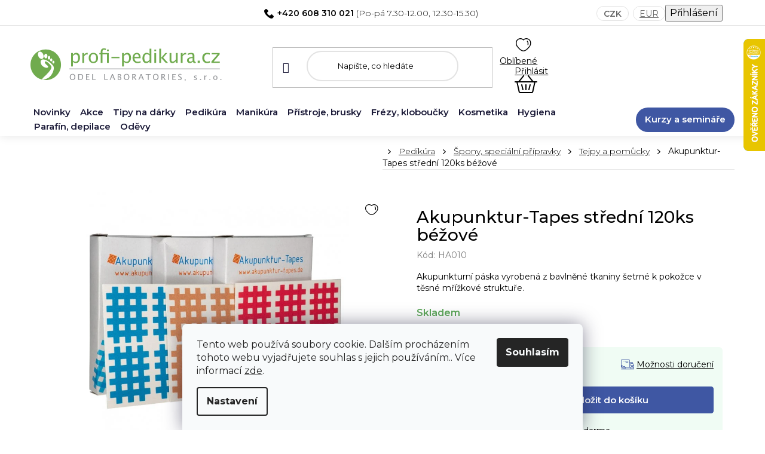

--- FILE ---
content_type: text/html; charset=utf-8
request_url: https://www.profi-pedikura.cz/akupunktur-tapes-stredni-120ks-bezove/
body_size: 35116
content:
<!doctype html><html lang="cs" dir="ltr" class="header-background-light external-fonts-loaded"><head><meta charset="utf-8" /><meta name="viewport" content="width=device-width,initial-scale=1" /><title>Akupunktur-Tapes střední 120ks béžové - PROFI-PEDIKURA.cz</title><link rel="preconnect" href="https://cdn.myshoptet.com" /><link rel="dns-prefetch" href="https://cdn.myshoptet.com" /><link rel="preload" href="https://cdn.myshoptet.com/prj/dist/master/cms/libs/jquery/jquery-1.11.3.min.js" as="script" /><link href="https://cdn.myshoptet.com/prj/dist/master/cms/templates/frontend_templates/shared/css/font-face/nunito.css" rel="stylesheet"><link href="https://cdn.myshoptet.com/prj/dist/master/shop/dist/font-shoptet-13.css.3c47e30adfa2e9e2683b.css" rel="stylesheet"><script>
dataLayer = [];
dataLayer.push({'shoptet' : {
    "pageId": 1383,
    "pageType": "productDetail",
    "currency": "CZK",
    "currencyInfo": {
        "decimalSeparator": ",",
        "exchangeRate": 1,
        "priceDecimalPlaces": 2,
        "symbol": "K\u010d",
        "symbolLeft": 0,
        "thousandSeparator": " "
    },
    "language": "cs",
    "projectId": 482120,
    "product": {
        "id": 20994,
        "guid": "3cf8d906-14eb-11ee-a8b0-52184aa0ea29",
        "hasVariants": false,
        "codes": [
            {
                "code": "HA010"
            }
        ],
        "code": "HA010",
        "name": "Akupunktur-Tapes st\u0159edn\u00ed 120ks b\u00e9\u017eov\u00e9",
        "appendix": "",
        "weight": 0,
        "manufacturer": "Halfmann",
        "manufacturerGuid": "1EF5334506D2614EB05CDA0BA3DED3EE",
        "currentCategory": "Pedik\u00fara | \u0160pony, speci\u00e1ln\u00ed p\u0159\u00edpravky | Tejpy a pom\u016fcky",
        "currentCategoryGuid": "ba6327cd-14f1-11ee-8650-ae9bead08f02",
        "defaultCategory": "Pedik\u00fara | \u0160pony, speci\u00e1ln\u00ed p\u0159\u00edpravky | Tejpy a pom\u016fcky",
        "defaultCategoryGuid": "ba6327cd-14f1-11ee-8650-ae9bead08f02",
        "currency": "CZK",
        "priceWithVat": 279
    },
    "stocks": [
        {
            "id": "ext",
            "title": "Sklad",
            "isDeliveryPoint": 0,
            "visibleOnEshop": 1
        }
    ],
    "cartInfo": {
        "id": null,
        "freeShipping": false,
        "freeShippingFrom": 1500,
        "leftToFreeGift": {
            "formattedPrice": "0 K\u010d",
            "priceLeft": 0
        },
        "freeGift": false,
        "leftToFreeShipping": {
            "priceLeft": 1500,
            "dependOnRegion": 0,
            "formattedPrice": "1 500 K\u010d"
        },
        "discountCoupon": [],
        "getNoBillingShippingPrice": {
            "withoutVat": 0,
            "vat": 0,
            "withVat": 0
        },
        "cartItems": [],
        "taxMode": "ORDINARY"
    },
    "cart": [],
    "customer": {
        "priceRatio": 1,
        "priceListId": 1,
        "groupId": null,
        "registered": false,
        "mainAccount": false
    }
}});
dataLayer.push({'cookie_consent' : {
    "marketing": "denied",
    "analytics": "denied"
}});
document.addEventListener('DOMContentLoaded', function() {
    shoptet.consent.onAccept(function(agreements) {
        if (agreements.length == 0) {
            return;
        }
        dataLayer.push({
            'cookie_consent' : {
                'marketing' : (agreements.includes(shoptet.config.cookiesConsentOptPersonalisation)
                    ? 'granted' : 'denied'),
                'analytics': (agreements.includes(shoptet.config.cookiesConsentOptAnalytics)
                    ? 'granted' : 'denied')
            },
            'event': 'cookie_consent'
        });
    });
});
</script>

<!-- Google Tag Manager -->
<script>(function(w,d,s,l,i){w[l]=w[l]||[];w[l].push({'gtm.start':
new Date().getTime(),event:'gtm.js'});var f=d.getElementsByTagName(s)[0],
j=d.createElement(s),dl=l!='dataLayer'?'&l='+l:'';j.async=true;j.src=
'https://www.googletagmanager.com/gtm.js?id='+i+dl;f.parentNode.insertBefore(j,f);
})(window,document,'script','dataLayer','GTM-KH5SXP5X');</script>
<!-- End Google Tag Manager -->

<meta property="og:type" content="website"><meta property="og:site_name" content="profi-pedikura.cz"><meta property="og:url" content="https://www.profi-pedikura.cz/akupunktur-tapes-stredni-120ks-bezove/"><meta property="og:title" content="Akupunktur-Tapes střední 120ks béžové - PROFI-PEDIKURA.cz"><meta name="author" content="PROFI-PEDIKURA.cz"><meta name="web_author" content="Shoptet.cz"><meta name="dcterms.rightsHolder" content="www.profi-pedikura.cz"><meta name="robots" content="index,follow"><meta property="og:image" content="https://cdn.myshoptet.com/usr/www.profi-pedikura.cz/user/shop/big/20994-1_akupunktur-tapes-2x3.jpg?649d71e9"><meta property="og:description" content="Akupunktur-Tapes střední 120ks béžové. Akupunkturní páska vyrobená z bavlněné tkaniny šetrné k pokožce v těsné mřížkové struktuře."><meta name="description" content="Akupunktur-Tapes střední 120ks béžové. Akupunkturní páska vyrobená z bavlněné tkaniny šetrné k pokožce v těsné mřížkové struktuře."><meta name="google-site-verification" content="qJl5Bk5Ej-OpEKsOtwSYcH3DzrZrd1u644h2nCdoz-s"><meta property="product:price:amount" content="279"><meta property="product:price:currency" content="CZK"><style>:root {--color-primary: #84bd00;--color-primary-h: 78;--color-primary-s: 100%;--color-primary-l: 37%;--color-primary-hover: #84bd00;--color-primary-hover-h: 78;--color-primary-hover-s: 100%;--color-primary-hover-l: 37%;--color-secondary: #84bd00;--color-secondary-h: 78;--color-secondary-s: 100%;--color-secondary-l: 37%;--color-secondary-hover: #84bd00;--color-secondary-hover-h: 78;--color-secondary-hover-s: 100%;--color-secondary-hover-l: 37%;--color-tertiary: #ffffff;--color-tertiary-h: 0;--color-tertiary-s: 0%;--color-tertiary-l: 100%;--color-tertiary-hover: #84bd00;--color-tertiary-hover-h: 78;--color-tertiary-hover-s: 100%;--color-tertiary-hover-l: 37%;--color-header-background: #ffffff;--template-font: "Nunito";--template-headings-font: "Nunito";--header-background-url: url("[data-uri]");--cookies-notice-background: #F8FAFB;--cookies-notice-color: #252525;--cookies-notice-button-hover: #27263f;--cookies-notice-link-hover: #3b3a5f;--templates-update-management-preview-mode-content: "Náhled aktualizací šablony je aktivní pro váš prohlížeč."}</style>
    
    <link href="https://cdn.myshoptet.com/prj/dist/master/shop/dist/main-13.less.fdb02770e668ba5a70b5.css" rel="stylesheet" />
            <link href="https://cdn.myshoptet.com/prj/dist/master/shop/dist/mobile-header-v1-13.less.629f2f48911e67d0188c.css" rel="stylesheet" />
    
    <script>var shoptet = shoptet || {};</script>
    <script src="https://cdn.myshoptet.com/prj/dist/master/shop/dist/main-3g-header.js.27c4444ba5dd6be3416d.js"></script>
<!-- User include --><!-- project html code header -->
<link href="https://fonts.googleapis.com/css2?family=Montserrat:ital,wght@0,300;0,400;0,500;0,600;0,700;1,300;1,400;1,500;1,600;1,700&display=swap" rel="stylesheet">
<!--link href="https://cdn.myshoptet.com/usr/482120.myshoptet.com/user/documents/style.css?v=1.53" rel="stylesheet" /-->
<link rel="stylesheet" href="/user/documents/mime/style.css?v=1.11">
<meta name="viewport" content="width=device-width, minimum-scale=1.0, maximum-scale=1.0, user-scalable=no">
<meta name="google-site-verification" content="CYq75suojn5gOwwMWtKIsVGU0SSnAkGRxZog_dfS06s" />
<style>
.site-msg.information {background-color: #b0000d;color: #fff;}
.site-msg .close::before {color: #fff;}
.contact-box ul li .tel::after,
.top-navigation-bar .tel::after,
.banner-help .help-text .tel::after { 
  content: "(Po-pá 7.30-12.00, 12.30-15.30)";
}
.copyright { display: none; }
.products-block .product .p .availability { justify-content: flex-start; }
</style>

<!-- /User include --><link rel="shortcut icon" href="/favicon.ico" type="image/x-icon" /><link rel="canonical" href="https://www.profi-pedikura.cz/akupunktur-tapes-stredni-120ks-bezove/" />    <script>
        var _hwq = _hwq || [];
        _hwq.push(['setKey', '85F12FA71762AE60758A081D5B04A92E']);
        _hwq.push(['setTopPos', '0']);
        _hwq.push(['showWidget', '22']);
        (function() {
            var ho = document.createElement('script');
            ho.src = 'https://cz.im9.cz/direct/i/gjs.php?n=wdgt&sak=85F12FA71762AE60758A081D5B04A92E';
            var s = document.getElementsByTagName('script')[0]; s.parentNode.insertBefore(ho, s);
        })();
    </script>
<script>!function(){var t={9196:function(){!function(){var t=/\[object (Boolean|Number|String|Function|Array|Date|RegExp)\]/;function r(r){return null==r?String(r):(r=t.exec(Object.prototype.toString.call(Object(r))))?r[1].toLowerCase():"object"}function n(t,r){return Object.prototype.hasOwnProperty.call(Object(t),r)}function e(t){if(!t||"object"!=r(t)||t.nodeType||t==t.window)return!1;try{if(t.constructor&&!n(t,"constructor")&&!n(t.constructor.prototype,"isPrototypeOf"))return!1}catch(t){return!1}for(var e in t);return void 0===e||n(t,e)}function o(t,r,n){this.b=t,this.f=r||function(){},this.d=!1,this.a={},this.c=[],this.e=function(t){return{set:function(r,n){u(c(r,n),t.a)},get:function(r){return t.get(r)}}}(this),i(this,t,!n);var e=t.push,o=this;t.push=function(){var r=[].slice.call(arguments,0),n=e.apply(t,r);return i(o,r),n}}function i(t,n,o){for(t.c.push.apply(t.c,n);!1===t.d&&0<t.c.length;){if("array"==r(n=t.c.shift()))t:{var i=n,a=t.a;if("string"==r(i[0])){for(var f=i[0].split("."),s=f.pop(),p=(i=i.slice(1),0);p<f.length;p++){if(void 0===a[f[p]])break t;a=a[f[p]]}try{a[s].apply(a,i)}catch(t){}}}else if("function"==typeof n)try{n.call(t.e)}catch(t){}else{if(!e(n))continue;for(var l in n)u(c(l,n[l]),t.a)}o||(t.d=!0,t.f(t.a,n),t.d=!1)}}function c(t,r){for(var n={},e=n,o=t.split("."),i=0;i<o.length-1;i++)e=e[o[i]]={};return e[o[o.length-1]]=r,n}function u(t,o){for(var i in t)if(n(t,i)){var c=t[i];"array"==r(c)?("array"==r(o[i])||(o[i]=[]),u(c,o[i])):e(c)?(e(o[i])||(o[i]={}),u(c,o[i])):o[i]=c}}window.DataLayerHelper=o,o.prototype.get=function(t){var r=this.a;t=t.split(".");for(var n=0;n<t.length;n++){if(void 0===r[t[n]])return;r=r[t[n]]}return r},o.prototype.flatten=function(){this.b.splice(0,this.b.length),this.b[0]={},u(this.a,this.b[0])}}()}},r={};function n(e){var o=r[e];if(void 0!==o)return o.exports;var i=r[e]={exports:{}};return t[e](i,i.exports,n),i.exports}n.n=function(t){var r=t&&t.__esModule?function(){return t.default}:function(){return t};return n.d(r,{a:r}),r},n.d=function(t,r){for(var e in r)n.o(r,e)&&!n.o(t,e)&&Object.defineProperty(t,e,{enumerable:!0,get:r[e]})},n.o=function(t,r){return Object.prototype.hasOwnProperty.call(t,r)},function(){"use strict";n(9196)}()}();</script>    <!-- Global site tag (gtag.js) - Google Analytics -->
    <script async src="https://www.googletagmanager.com/gtag/js?id=G-Y905J71QLR"></script>
    <script>
        
        window.dataLayer = window.dataLayer || [];
        function gtag(){dataLayer.push(arguments);}
        

                    console.debug('default consent data');

            gtag('consent', 'default', {"ad_storage":"denied","analytics_storage":"denied","ad_user_data":"denied","ad_personalization":"denied","wait_for_update":500});
            dataLayer.push({
                'event': 'default_consent'
            });
        
        gtag('js', new Date());

                gtag('config', 'UA-18948574-1', { 'groups': "UA" });
        
                gtag('config', 'G-Y905J71QLR', {"groups":"GA4","send_page_view":false,"content_group":"productDetail","currency":"CZK","page_language":"cs"});
        
                gtag('config', 'AW-979044180', {"allow_enhanced_conversions":true});
        
        
        
        
        
                    gtag('event', 'page_view', {"send_to":"GA4","page_language":"cs","content_group":"productDetail","currency":"CZK"});
        
                gtag('set', 'currency', 'CZK');

        gtag('event', 'view_item', {
            "send_to": "UA",
            "items": [
                {
                    "id": "HA010",
                    "name": "Akupunktur-Tapes st\u0159edn\u00ed 120ks b\u00e9\u017eov\u00e9",
                    "category": "Pedik\u00fara \/ \u0160pony, speci\u00e1ln\u00ed p\u0159\u00edpravky \/ Tejpy a pom\u016fcky",
                                        "brand": "Halfmann",
                                                            "price": 249.11
                }
            ]
        });
        
        
        
        
        
                    gtag('event', 'view_item', {"send_to":"GA4","page_language":"cs","content_group":"productDetail","value":249.11000000000001,"currency":"CZK","items":[{"item_id":"HA010","item_name":"Akupunktur-Tapes st\u0159edn\u00ed 120ks b\u00e9\u017eov\u00e9","item_brand":"Halfmann","item_category":"Pedik\u00fara","item_category2":"\u0160pony, speci\u00e1ln\u00ed p\u0159\u00edpravky","item_category3":"Tejpy a pom\u016fcky","price":249.11000000000001,"quantity":1,"index":0}]});
        
        
        
        
        
        
        
        document.addEventListener('DOMContentLoaded', function() {
            if (typeof shoptet.tracking !== 'undefined') {
                for (var id in shoptet.tracking.bannersList) {
                    gtag('event', 'view_promotion', {
                        "send_to": "UA",
                        "promotions": [
                            {
                                "id": shoptet.tracking.bannersList[id].id,
                                "name": shoptet.tracking.bannersList[id].name,
                                "position": shoptet.tracking.bannersList[id].position
                            }
                        ]
                    });
                }
            }

            shoptet.consent.onAccept(function(agreements) {
                if (agreements.length !== 0) {
                    console.debug('gtag consent accept');
                    var gtagConsentPayload =  {
                        'ad_storage': agreements.includes(shoptet.config.cookiesConsentOptPersonalisation)
                            ? 'granted' : 'denied',
                        'analytics_storage': agreements.includes(shoptet.config.cookiesConsentOptAnalytics)
                            ? 'granted' : 'denied',
                                                                                                'ad_user_data': agreements.includes(shoptet.config.cookiesConsentOptPersonalisation)
                            ? 'granted' : 'denied',
                        'ad_personalization': agreements.includes(shoptet.config.cookiesConsentOptPersonalisation)
                            ? 'granted' : 'denied',
                        };
                    console.debug('update consent data', gtagConsentPayload);
                    gtag('consent', 'update', gtagConsentPayload);
                    dataLayer.push(
                        { 'event': 'update_consent' }
                    );
                }
            });
        });
    </script>
<script>
    (function(t, r, a, c, k, i, n, g) { t['ROIDataObject'] = k;
    t[k]=t[k]||function(){ (t[k].q=t[k].q||[]).push(arguments) },t[k].c=i;n=r.createElement(a),
    g=r.getElementsByTagName(a)[0];n.async=1;n.src=c;g.parentNode.insertBefore(n,g)
    })(window, document, 'script', '//www.heureka.cz/ocm/sdk.js?source=shoptet&version=2&page=product_detail', 'heureka', 'cz');

    heureka('set_user_consent', 0);
</script>
</head><body class="desktop id-1383 in-tejpy-a-pomucky template-13 type-product type-detail one-column-body columns-4 smart-labels-active ums_forms_redesign--off ums_a11y_category_page--on ums_discussion_rating_forms--off ums_flags_display_unification--on ums_a11y_login--on mobile-header-version-1"><noscript>
    <style>
        #header {
            padding-top: 0;
            position: relative !important;
            top: 0;
        }
        .header-navigation {
            position: relative !important;
        }
        .overall-wrapper {
            margin: 0 !important;
        }
        body:not(.ready) {
            visibility: visible !important;
        }
    </style>
    <div class="no-javascript">
        <div class="no-javascript__title">Musíte změnit nastavení vašeho prohlížeče</div>
        <div class="no-javascript__text">Podívejte se na: <a href="https://www.google.com/support/bin/answer.py?answer=23852">Jak povolit JavaScript ve vašem prohlížeči</a>.</div>
        <div class="no-javascript__text">Pokud používáte software na blokování reklam, může být nutné povolit JavaScript z této stránky.</div>
        <div class="no-javascript__text">Děkujeme.</div>
    </div>
</noscript>

        <div id="fb-root"></div>
        <script>
            window.fbAsyncInit = function() {
                FB.init({
                    autoLogAppEvents : true,
                    xfbml            : true,
                    version          : 'v24.0'
                });
            };
        </script>
        <script async defer crossorigin="anonymous" src="https://connect.facebook.net/cs_CZ/sdk.js#xfbml=1&version=v24.0"></script>
<!-- Google Tag Manager (noscript) -->
<noscript><iframe src="https://www.googletagmanager.com/ns.html?id=GTM-KH5SXP5X"
height="0" width="0" style="display:none;visibility:hidden"></iframe></noscript>
<!-- End Google Tag Manager (noscript) -->

    <div class="siteCookies siteCookies--bottom siteCookies--light js-siteCookies" role="dialog" data-testid="cookiesPopup" data-nosnippet>
        <div class="siteCookies__form">
            <div class="siteCookies__content">
                <div class="siteCookies__text">
                    Tento web používá soubory cookie. Dalším procházením tohoto webu vyjadřujete souhlas s jejich používáním.. Více informací <a href="https://482120.myshoptet.com/podminky-ochrany-osobnich-udaju/" target="_blank" rel="noopener noreferrer">zde</a>.
                </div>
                <p class="siteCookies__links">
                    <button class="siteCookies__link js-cookies-settings" aria-label="Nastavení cookies" data-testid="cookiesSettings">Nastavení</button>
                </p>
            </div>
            <div class="siteCookies__buttonWrap">
                                <button class="siteCookies__button js-cookiesConsentSubmit" value="all" aria-label="Přijmout cookies" data-testid="buttonCookiesAccept">Souhlasím</button>
            </div>
        </div>
        <script>
            document.addEventListener("DOMContentLoaded", () => {
                const siteCookies = document.querySelector('.js-siteCookies');
                document.addEventListener("scroll", shoptet.common.throttle(() => {
                    const st = document.documentElement.scrollTop;
                    if (st > 1) {
                        siteCookies.classList.add('siteCookies--scrolled');
                    } else {
                        siteCookies.classList.remove('siteCookies--scrolled');
                    }
                }, 100));
            });
        </script>
    </div>
<a href="#content" class="skip-link sr-only">Přejít na obsah</a><div class="overall-wrapper"><div class="user-action"><div class="container">
    <div class="user-action-in">
                    <div id="login" class="user-action-login popup-widget login-widget" role="dialog" aria-labelledby="loginHeading">
        <div class="popup-widget-inner">
                            <h2 id="loginHeading">Přihlášení k vašemu účtu</h2><div id="customerLogin"><form action="/action/Customer/Login/" method="post" id="formLoginIncluded" class="csrf-enabled formLogin" data-testid="formLogin"><input type="hidden" name="referer" value="" /><div class="form-group"><div class="input-wrapper email js-validated-element-wrapper no-label"><input type="email" name="email" class="form-control" autofocus placeholder="E-mailová adresa (např. jan@novak.cz)" data-testid="inputEmail" autocomplete="email" required /></div></div><div class="form-group"><div class="input-wrapper password js-validated-element-wrapper no-label"><input type="password" name="password" class="form-control" placeholder="Heslo" data-testid="inputPassword" autocomplete="current-password" required /><span class="no-display">Nemůžete vyplnit toto pole</span><input type="text" name="surname" value="" class="no-display" /></div></div><div class="form-group"><div class="login-wrapper"><button type="submit" class="btn btn-secondary btn-text btn-login" data-testid="buttonSubmit">Přihlásit se</button><div class="password-helper"><a href="/registrace/" data-testid="signup" rel="nofollow">Nová registrace</a><a href="/klient/zapomenute-heslo/" rel="nofollow">Zapomenuté heslo</a></div></div></div></form>
</div>                    </div>
    </div>

                <div id="cart-widget" class="user-action-cart popup-widget cart-widget loader-wrapper" data-testid="popupCartWidget" role="dialog" aria-hidden="true">
            <div class="popup-widget-inner cart-widget-inner place-cart-here">
                <div class="loader-overlay">
                    <div class="loader"></div>
                </div>
            </div>
        </div>
    </div>
</div>
</div><div class="top-navigation-bar" data-testid="topNavigationBar">

    <div class="container">

                            <div class="top-navigation-menu">
                <ul class="top-navigation-bar-menu">
                                            <li class="top-navigation-menu-item-715">
                            <a href="/o-nas/" title="O nás">O nás</a>
                        </li>
                                            <li class="top-navigation-menu-item-29">
                            <a href="/kontakty/" title="Kontakty">Kontakty</a>
                        </li>
                                            <li class="top-navigation-menu-item-739">
                            <a href="/rady-a-tipy/" title="Rady a tipy">Rady a tipy</a>
                        </li>
                                            <li class="top-navigation-menu-item-718">
                            <a href="/prodejna-ostrava/" title="Prodejna Ostrava">Prodejna Ostrava</a>
                        </li>
                                            <li class="top-navigation-menu-item-724">
                            <a href="/servis-reklamace-pristroju/" title="Servis a reklamace přístrojů">Servis a reklamace přístrojů</a>
                        </li>
                                            <li class="top-navigation-menu-item-1389">
                            <a href="/zapujceni-nahradniho-pristroje/" title="Zapůjčení náhradního přístroje">Zapůjčení náhradního přístroje</a>
                        </li>
                                            <li class="top-navigation-menu-item-1467">
                            <a href="/objednavka-svozu-pristroje/" title="Objednávka svozu přístroje">Objednávka svozu přístroje</a>
                        </li>
                                    </ul>
                <div class="top-navigation-menu-trigger">Více</div>
                <ul class="top-navigation-bar-menu-helper"></ul>
            </div>
        
        <div class="top-navigation-tools">
                <div class="dropdown">
        <span>Ceny v:</span>
        <button id="topNavigationDropdown" type="button" data-toggle="dropdown" aria-haspopup="true" aria-expanded="false">
            CZK
            <span class="caret"></span>
        </button>
        <ul class="dropdown-menu" aria-labelledby="topNavigationDropdown"><li><a href="/action/Currency/changeCurrency/?currencyCode=CZK" rel="nofollow">CZK</a></li><li><a href="/action/Currency/changeCurrency/?currencyCode=EUR" rel="nofollow">EUR</a></li></ul>
    </div>
            <button class="top-nav-button top-nav-button-login toggle-window" type="button" data-target="login" aria-haspopup="dialog" aria-controls="login" aria-expanded="false" data-testid="signin"><span>Přihlášení</span></button>
    <a href="/registrace/" class="top-nav-button top-nav-button-register" data-testid="headerSignup">Registrace</a>
        </div>

    </div>

</div>
<header id="header">
        <div class="header-top">
            <div class="container navigation-wrapper header-top-wrapper">
                <div class="site-name"><a href="/" data-testid="linkWebsiteLogo"><img src="https://cdn.myshoptet.com/usr/www.profi-pedikura.cz/user/logos/logo.svg" alt="PROFI-PEDIKURA.cz" fetchpriority="low" /></a></div>                <div class="search" itemscope itemtype="https://schema.org/WebSite">
                    <meta itemprop="headline" content="Tejpy a pomůcky"/><meta itemprop="url" content="https://www.profi-pedikura.cz"/><meta itemprop="text" content="Akupunktur-Tapes střední 120ks béžové. Akupunkturní páska vyrobená z bavlněné tkaniny šetrné k pokožce v těsné mřížkové struktuře."/>                    <form action="/action/ProductSearch/prepareString/" method="post"
    id="formSearchForm" class="search-form compact-form js-search-main"
    itemprop="potentialAction" itemscope itemtype="https://schema.org/SearchAction" data-testid="searchForm">
    <fieldset>
        <meta itemprop="target"
            content="https://www.profi-pedikura.cz/vyhledavani/?string={string}"/>
        <input type="hidden" name="language" value="cs"/>
        
            
    <span class="search-input-icon" aria-hidden="true"></span>

<input
    type="search"
    name="string"
        class="query-input form-control search-input js-search-input"
    placeholder="Napište, co hledáte"
    autocomplete="off"
    required
    itemprop="query-input"
    aria-label="Vyhledávání"
    data-testid="searchInput"
>
            <button type="submit" class="btn btn-default search-button" data-testid="searchBtn">Hledat</button>
        
    </fieldset>
</form>
                </div>
                <div class="navigation-buttons">
                    <a href="#" class="toggle-window" data-target="search" data-testid="linkSearchIcon"><span class="sr-only">Hledat</span></a>
                        
    <a href="/kosik/" class="btn btn-icon toggle-window cart-count" data-target="cart" data-hover="true" data-redirect="true" data-testid="headerCart" rel="nofollow" aria-haspopup="dialog" aria-expanded="false" aria-controls="cart-widget">
        
                <span class="sr-only">Nákupní košík</span>
        
            <span class="cart-price visible-lg-inline-block" data-testid="headerCartPrice">
                                    Prázdný košík                            </span>
        
    
            </a>
                    <a href="#" class="toggle-window" data-target="navigation" data-testid="hamburgerMenu"></a>
                </div>
            </div>
        </div>
        <div class="header-bottom">
            <div class="container navigation-wrapper header-bottom-wrapper js-navigation-container">
                <nav id="navigation" aria-label="Hlavní menu" data-collapsible="true"><div class="navigation-in menu"><ul class="menu-level-1" role="menubar" data-testid="headerMenuItems"><li class="menu-item-1174" role="none"><a href="/novinky/" data-testid="headerMenuItem" role="menuitem" aria-expanded="false"><b>Novinky</b></a></li>
<li class="menu-item-1189" role="none"><a href="/akce/" data-testid="headerMenuItem" role="menuitem" aria-expanded="false"><b>Akce</b></a></li>
<li class="menu-item-1363 ext" role="none"><a href="/tipy-na-darky/" data-testid="headerMenuItem" role="menuitem" aria-haspopup="true" aria-expanded="false"><b>Tipy na dárky</b><span class="submenu-arrow"></span></a><ul class="menu-level-2" aria-label="Tipy na dárky" tabindex="-1" role="menu"><li class="menu-item-1366" role="none"><a href="/darkove-baleni/" class="menu-image" data-testid="headerMenuItem" tabindex="-1" aria-hidden="true"><img src="data:image/svg+xml,%3Csvg%20width%3D%22140%22%20height%3D%22100%22%20xmlns%3D%22http%3A%2F%2Fwww.w3.org%2F2000%2Fsvg%22%3E%3C%2Fsvg%3E" alt="" aria-hidden="true" width="140" height="100"  data-src="https://cdn.myshoptet.com/usr/www.profi-pedikura.cz/user/categories/thumb/set_x-mas_2024_mit_fs_2_683282.png" fetchpriority="low" /></a><div><a href="/darkove-baleni/" data-testid="headerMenuItem" role="menuitem"><span>Dárkové balení</span></a>
                        </div></li><li class="menu-item-1369" role="none"><a href="/manikury-credo-solingen-2/" class="menu-image" data-testid="headerMenuItem" tabindex="-1" aria-hidden="true"><img src="data:image/svg+xml,%3Csvg%20width%3D%22140%22%20height%3D%22100%22%20xmlns%3D%22http%3A%2F%2Fwww.w3.org%2F2000%2Fsvg%22%3E%3C%2Fsvg%3E" alt="" aria-hidden="true" width="140" height="100"  data-src="https://cdn.myshoptet.com/usr/www.profi-pedikura.cz/user/categories/thumb/13084-2_manikura-credo-solingen-fire-5a.jpg" fetchpriority="low" /></a><div><a href="/manikury-credo-solingen-2/" data-testid="headerMenuItem" role="menuitem"><span>Manikúry Credo Solingen</span></a>
                        </div></li><li class="menu-item-1372" role="none"><a href="/beauty-pristroje/" class="menu-image" data-testid="headerMenuItem" tabindex="-1" aria-hidden="true"><img src="data:image/svg+xml,%3Csvg%20width%3D%22140%22%20height%3D%22100%22%20xmlns%3D%22http%3A%2F%2Fwww.w3.org%2F2000%2Fsvg%22%3E%3C%2Fsvg%3E" alt="" aria-hidden="true" width="140" height="100"  data-src="https://cdn.myshoptet.com/usr/www.profi-pedikura.cz/user/categories/thumb/13669-7_bausch-0333-bruska-na-manikura-a-pedikuru.jpg" fetchpriority="low" /></a><div><a href="/beauty-pristroje/" data-testid="headerMenuItem" role="menuitem"><span>Beauty přístroje</span></a>
                        </div></li><li class="menu-item-1375" role="none"><a href="/ostatni-tipy/" class="menu-image" data-testid="headerMenuItem" tabindex="-1" aria-hidden="true"><img src="data:image/svg+xml,%3Csvg%20width%3D%22140%22%20height%3D%22100%22%20xmlns%3D%22http%3A%2F%2Fwww.w3.org%2F2000%2Fsvg%22%3E%3C%2Fsvg%3E" alt="" aria-hidden="true" width="140" height="100"  data-src="https://cdn.myshoptet.com/usr/www.profi-pedikura.cz/user/categories/thumb/18283-1_credo-solingen-promo-sada-ii--ruzova.jpg" fetchpriority="low" /></a><div><a href="/ostatni-tipy/" data-testid="headerMenuItem" role="menuitem"><span>Ostatní tipy</span></a>
                        </div></li></ul></li>
<li class="menu-item-757 ext" role="none"><a href="/pedikura/" data-testid="headerMenuItem" role="menuitem" aria-haspopup="true" aria-expanded="false"><b>Pedikúra</b><span class="submenu-arrow"></span></a><ul class="menu-level-2" aria-label="Pedikúra" tabindex="-1" role="menu"><li class="menu-item-775 has-third-level" role="none"><a href="/domaci-pedikura/" class="menu-image" data-testid="headerMenuItem" tabindex="-1" aria-hidden="true"><img src="data:image/svg+xml,%3Csvg%20width%3D%22140%22%20height%3D%22100%22%20xmlns%3D%22http%3A%2F%2Fwww.w3.org%2F2000%2Fsvg%22%3E%3C%2Fsvg%3E" alt="" aria-hidden="true" width="140" height="100"  data-src="https://cdn.myshoptet.com/usr/www.profi-pedikura.cz/user/categories/thumb/domaci-pedi.jpeg" fetchpriority="low" /></a><div><a href="/domaci-pedikura/" data-testid="headerMenuItem" role="menuitem"><span>Domácí pedikúra</span></a>
                                                    <ul class="menu-level-3" role="menu">
                                                                    <li class="menu-item-790" role="none">
                                        <a href="/pripravky-dle-problemu/" data-testid="headerMenuItem" role="menuitem">
                                            Přípravky dle problémů</a>,                                    </li>
                                                                    <li class="menu-item-958" role="none">
                                        <a href="/brusky-na-paty--brusky-na-nehty/" data-testid="headerMenuItem" role="menuitem">
                                            Brusky na paty, brusky na nehty</a>,                                    </li>
                                                                    <li class="menu-item-1027" role="none">
                                        <a href="/kremy--peny-na-domaci-pedikuru/" data-testid="headerMenuItem" role="menuitem">
                                            Krémy, pěny na domácí pedikúru</a>,                                    </li>
                                                                    <li class="menu-item-964" role="none">
                                        <a href="/credo-solingen-nastroje-pop-art/" data-testid="headerMenuItem" role="menuitem">
                                            Credo Solingen nástroje POP ART</a>,                                    </li>
                                                                    <li class="menu-item-961" role="none">
                                        <a href="/credo-solingen-kleste--nuzky-na-nehty--pinzety/" data-testid="headerMenuItem" role="menuitem">
                                            Credo Solingen kleště, nůžky na nehty, pinzety</a>,                                    </li>
                                                                    <li class="menu-item-1195" role="none">
                                        <a href="/deodoranty-nohou-a-obuvi/" data-testid="headerMenuItem" role="menuitem">
                                            Deodoranty nohou a obuvi</a>,                                    </li>
                                                                    <li class="menu-item-1042" role="none">
                                        <a href="/ortopedicke-pomucky--vlozky-do-bot/" data-testid="headerMenuItem" role="menuitem">
                                            Ortopedické pomůcky, vložky do bot</a>                                    </li>
                                                            </ul>
                        </div></li><li class="menu-item-1979" role="none"><a href="/mobilni-pedikura/" class="menu-image" data-testid="headerMenuItem" tabindex="-1" aria-hidden="true"><img src="data:image/svg+xml,%3Csvg%20width%3D%22140%22%20height%3D%22100%22%20xmlns%3D%22http%3A%2F%2Fwww.w3.org%2F2000%2Fsvg%22%3E%3C%2Fsvg%3E" alt="" aria-hidden="true" width="140" height="100"  data-src="https://cdn.myshoptet.com/usr/www.profi-pedikura.cz/user/categories/thumb/17905-2_hadewe-kufr-na-mobilni-pedikuru.jpeg" fetchpriority="low" /></a><div><a href="/mobilni-pedikura/" data-testid="headerMenuItem" role="menuitem"><span>Mobilní pedikúra</span></a>
                        </div></li><li class="menu-item-946 has-third-level" role="none"><a href="/startovaci-sady/" class="menu-image" data-testid="headerMenuItem" tabindex="-1" aria-hidden="true"><img src="data:image/svg+xml,%3Csvg%20width%3D%22140%22%20height%3D%22100%22%20xmlns%3D%22http%3A%2F%2Fwww.w3.org%2F2000%2Fsvg%22%3E%3C%2Fsvg%3E" alt="" aria-hidden="true" width="140" height="100"  data-src="https://cdn.myshoptet.com/usr/www.profi-pedikura.cz/user/categories/thumb/startovaci-sady.jpeg" fetchpriority="low" /></a><div><a href="/startovaci-sady/" data-testid="headerMenuItem" role="menuitem"><span>Startovací sady</span></a>
                                                    <ul class="menu-level-3" role="menu">
                                                                    <li class="menu-item-1162" role="none">
                                        <a href="/sady-nastroju-na-pedikuru/" data-testid="headerMenuItem" role="menuitem">
                                            Sady nástrojů na pedikúru</a>,                                    </li>
                                                                    <li class="menu-item-949" role="none">
                                        <a href="/sady-frez--kloboucku/" data-testid="headerMenuItem" role="menuitem">
                                            Sady fréz, kloboučků</a>,                                    </li>
                                                                    <li class="menu-item-1216" role="none">
                                        <a href="/sady-spon-na-nehty/" data-testid="headerMenuItem" role="menuitem">
                                            Sady špon na nehty</a>,                                    </li>
                                                                    <li class="menu-item-1108" role="none">
                                        <a href="/sady-pripravku-na-pedikuru--ostatni/" data-testid="headerMenuItem" role="menuitem">
                                            Sady přípravků na pedikúru, ostatní</a>                                    </li>
                                                            </ul>
                        </div></li><li class="menu-item-865 has-third-level" role="none"><a href="/nastroje/" class="menu-image" data-testid="headerMenuItem" tabindex="-1" aria-hidden="true"><img src="data:image/svg+xml,%3Csvg%20width%3D%22140%22%20height%3D%22100%22%20xmlns%3D%22http%3A%2F%2Fwww.w3.org%2F2000%2Fsvg%22%3E%3C%2Fsvg%3E" alt="" aria-hidden="true" width="140" height="100"  data-src="https://cdn.myshoptet.com/usr/www.profi-pedikura.cz/user/categories/thumb/nastroje.jpeg" fetchpriority="low" /></a><div><a href="/nastroje/" data-testid="headerMenuItem" role="menuitem"><span>Nástroje</span></a>
                                                    <ul class="menu-level-3" role="menu">
                                                                    <li class="menu-item-1003" role="none">
                                        <a href="/kleste-na-nehty/" data-testid="headerMenuItem" role="menuitem">
                                            Kleště na nehty</a>,                                    </li>
                                                                    <li class="menu-item-1084" role="none">
                                        <a href="/kleste-na-kuzi/" data-testid="headerMenuItem" role="menuitem">
                                            Kleště na kůži</a>,                                    </li>
                                                                    <li class="menu-item-1102" role="none">
                                        <a href="/nuzky-na-nehty-a-kuzi/" data-testid="headerMenuItem" role="menuitem">
                                            Nůžky na nehty a kůži</a>,                                    </li>
                                                                    <li class="menu-item-871" role="none">
                                        <a href="/exkavatory--ostatni-nastroje/" data-testid="headerMenuItem" role="menuitem">
                                            Exkavátory, ostatní nástroje</a>,                                    </li>
                                                                    <li class="menu-item-979" role="none">
                                        <a href="/skalpely--cepelky--serezavace--dlatka/" data-testid="headerMenuItem" role="menuitem">
                                            Skalpely, čepelky, seřezávače, dlátka</a>,                                    </li>
                                                                    <li class="menu-item-967" role="none">
                                        <a href="/credo-solingen-nuzky--kleste-na-nehty/" data-testid="headerMenuItem" role="menuitem">
                                            Credo Solingen nůžky, kleště na nehty</a>,                                    </li>
                                                                    <li class="menu-item-868" role="none">
                                        <a href="/pilniky-a-rasple-na-pedikuru/" data-testid="headerMenuItem" role="menuitem">
                                            Pilníky a rašple na pedikúru</a>,                                    </li>
                                                                    <li class="menu-item-1249" role="none">
                                        <a href="/pruziny--perka-do-klesti/" data-testid="headerMenuItem" role="menuitem">
                                            Pružiny, pérka do kleští</a>                                    </li>
                                                            </ul>
                        </div></li><li class="menu-item-817 has-third-level" role="none"><a href="/vybaveni/" class="menu-image" data-testid="headerMenuItem" tabindex="-1" aria-hidden="true"><img src="data:image/svg+xml,%3Csvg%20width%3D%22140%22%20height%3D%22100%22%20xmlns%3D%22http%3A%2F%2Fwww.w3.org%2F2000%2Fsvg%22%3E%3C%2Fsvg%3E" alt="" aria-hidden="true" width="140" height="100"  data-src="https://cdn.myshoptet.com/usr/www.profi-pedikura.cz/user/categories/thumb/vybaveni.jpeg" fetchpriority="low" /></a><div><a href="/vybaveni/" data-testid="headerMenuItem" role="menuitem"><span>Vybavení</span></a>
                                                    <ul class="menu-level-3" role="menu">
                                                                    <li class="menu-item-1054" role="none">
                                        <a href="/vanicky-na-pedikuru/" data-testid="headerMenuItem" role="menuitem">
                                            Vaničky na pedikúru</a>,                                    </li>
                                                                    <li class="menu-item-1060" role="none">
                                        <a href="/podnozky--stupinky-pedikura/" data-testid="headerMenuItem" role="menuitem">
                                            Podnožky, stupínky pedikúra</a>,                                    </li>
                                                                    <li class="menu-item-1087" role="none">
                                        <a href="/taburety--zidle-na-pedikuru/" data-testid="headerMenuItem" role="menuitem">
                                            Taburety, židle na pedikúru</a>,                                    </li>
                                                                    <li class="menu-item-820" role="none">
                                        <a href="/knihy--plakaty--dekorace--seky/" data-testid="headerMenuItem" role="menuitem">
                                            Knihy, plakáty, dekorace, šeky</a>,                                    </li>
                                                                    <li class="menu-item-1126" role="none">
                                        <a href="/kresla-na-pedikuru/" data-testid="headerMenuItem" role="menuitem">
                                            Křesla na pedikúru</a>,                                    </li>
                                                                    <li class="menu-item-1090" role="none">
                                        <a href="/stolky--skrinky-na-pedikuru/" data-testid="headerMenuItem" role="menuitem">
                                            Stolky, skřínky na pedikúru</a>,                                    </li>
                                                                    <li class="menu-item-910" role="none">
                                        <a href="/lampy--lupy-na-pedikuru/" data-testid="headerMenuItem" role="menuitem">
                                            Lampy, lupy na pedikúru</a>,                                    </li>
                                                                    <li class="menu-item-994" role="none">
                                        <a href="/tacky-nerez--misky--boxy/" data-testid="headerMenuItem" role="menuitem">
                                            Tácky nerez, misky, boxy</a>,                                    </li>
                                                                    <li class="menu-item-1057" role="none">
                                        <a href="/kufry-na-podologicke-pristroje/" data-testid="headerMenuItem" role="menuitem">
                                            Kufry na podologické přístroje</a>                                    </li>
                                                            </ul>
                        </div></li><li class="menu-item-760 has-third-level" role="none"><a href="/spony--specialni-pripravky/" class="menu-image" data-testid="headerMenuItem" tabindex="-1" aria-hidden="true"><img src="data:image/svg+xml,%3Csvg%20width%3D%22140%22%20height%3D%22100%22%20xmlns%3D%22http%3A%2F%2Fwww.w3.org%2F2000%2Fsvg%22%3E%3C%2Fsvg%3E" alt="" aria-hidden="true" width="140" height="100"  data-src="https://cdn.myshoptet.com/usr/www.profi-pedikura.cz/user/categories/thumb/spony-spec-prip.jpeg" fetchpriority="low" /></a><div><a href="/spony--specialni-pripravky/" data-testid="headerMenuItem" role="menuitem"><span>Špony, speciální přípravky</span></a>
                                                    <ul class="menu-level-3" role="menu">
                                                                    <li class="menu-item-1096" role="none">
                                        <a href="/diagnostika/" data-testid="headerMenuItem" role="menuitem">
                                            Diagnostika</a>,                                    </li>
                                                                    <li class="menu-item-763" role="none">
                                        <a href="/spony-na-nehty-podostripe--podofix--combiped--podopharm--unguisan/" data-testid="headerMenuItem" role="menuitem">
                                            Špony na nehty podostripe, podofix, COMBIped, PODOPHARM, IMKOR, Unguisan</a>,                                    </li>
                                                                    <li class="menu-item-838" role="none">
                                        <a href="/pripravky-na-okluzi/" data-testid="headerMenuItem" role="menuitem">
                                            Přípravky na okluzi</a>,                                    </li>
                                                                    <li class="menu-item-877" role="none">
                                        <a href="/mykozy-nehtu-a-pokozky/" data-testid="headerMenuItem" role="menuitem">
                                            Mykózy nehtů a pokožky</a>,                                    </li>
                                                                    <li class="menu-item-1012" role="none">
                                        <a href="/zarostle-nehty/" data-testid="headerMenuItem" role="menuitem">
                                            Zarostlé nehty</a>,                                    </li>
                                                                    <li class="menu-item-1144" role="none">
                                        <a href="/zmekcovace-pokozky/" data-testid="headerMenuItem" role="menuitem">
                                            Změkčovače pokožky</a>,                                    </li>
                                                                    <li class="menu-item-844" role="none">
                                        <a href="/ortopedicke-pomucky/" data-testid="headerMenuItem" role="menuitem">
                                            Ortopedické pomůcky</a>,                                    </li>
                                                                    <li class="menu-item-1192" role="none">
                                        <a href="/deodoranty-na-pokozku-a-obuv/" data-testid="headerMenuItem" role="menuitem">
                                            Deodoranty na pokožku a obuv</a>,                                    </li>
                                                                    <li class="menu-item-1009" role="none">
                                        <a href="/protetika-nehtu--korektory/" data-testid="headerMenuItem" role="menuitem">
                                            Protetika nehtů, korektory</a>,                                    </li>
                                                                    <li class="menu-item-1383" role="none">
                                        <a href="/tejpy-a-pomucky/" class="active" data-testid="headerMenuItem" role="menuitem">
                                            Tejpy a pomůcky</a>                                    </li>
                                                            </ul>
                        </div></li></ul></li>
<li class="menu-item-784 ext" role="none"><a href="/manikura/" data-testid="headerMenuItem" role="menuitem" aria-haspopup="true" aria-expanded="false"><b>Manikúra</b><span class="submenu-arrow"></span></a><ul class="menu-level-2" aria-label="Manikúra" tabindex="-1" role="menu"><li class="menu-item-1291" role="none"><a href="/manikury-credo-solingen/" class="menu-image" data-testid="headerMenuItem" tabindex="-1" aria-hidden="true"><img src="data:image/svg+xml,%3Csvg%20width%3D%22140%22%20height%3D%22100%22%20xmlns%3D%22http%3A%2F%2Fwww.w3.org%2F2000%2Fsvg%22%3E%3C%2Fsvg%3E" alt="" aria-hidden="true" width="140" height="100"  data-src="https://cdn.myshoptet.com/usr/www.profi-pedikura.cz/user/categories/thumb/13084-2_13084-2-manikura-credo-solingen-fire-5a.jpg" fetchpriority="low" /></a><div><a href="/manikury-credo-solingen/" data-testid="headerMenuItem" role="menuitem"><span>Manikúry Credo Solingen</span></a>
                        </div></li><li class="menu-item-1333" role="none"><a href="/pripravky-na-manikuru/" class="menu-image" data-testid="headerMenuItem" tabindex="-1" aria-hidden="true"><img src="data:image/svg+xml,%3Csvg%20width%3D%22140%22%20height%3D%22100%22%20xmlns%3D%22http%3A%2F%2Fwww.w3.org%2F2000%2Fsvg%22%3E%3C%2Fsvg%3E" alt="" aria-hidden="true" width="140" height="100"  data-src="https://cdn.myshoptet.com/usr/www.profi-pedikura.cz/user/categories/thumb/pripravky-1.jpeg" fetchpriority="low" /></a><div><a href="/pripravky-na-manikuru/" data-testid="headerMenuItem" role="menuitem"><span>Přípravky na manikúru</span></a>
                        </div></li><li class="menu-item-1075" role="none"><a href="/nastroje-na-manikuru/" class="menu-image" data-testid="headerMenuItem" tabindex="-1" aria-hidden="true"><img src="data:image/svg+xml,%3Csvg%20width%3D%22140%22%20height%3D%22100%22%20xmlns%3D%22http%3A%2F%2Fwww.w3.org%2F2000%2Fsvg%22%3E%3C%2Fsvg%3E" alt="" aria-hidden="true" width="140" height="100"  data-src="https://cdn.myshoptet.com/usr/www.profi-pedikura.cz/user/categories/thumb/nas.jpeg" fetchpriority="low" /></a><div><a href="/nastroje-na-manikuru/" data-testid="headerMenuItem" role="menuitem"><span>Nástroje na manikúru</span></a>
                        </div></li><li class="menu-item-856 has-third-level" role="none"><a href="/pilniky--lestici-bloky--skrabky/" class="menu-image" data-testid="headerMenuItem" tabindex="-1" aria-hidden="true"><img src="data:image/svg+xml,%3Csvg%20width%3D%22140%22%20height%3D%22100%22%20xmlns%3D%22http%3A%2F%2Fwww.w3.org%2F2000%2Fsvg%22%3E%3C%2Fsvg%3E" alt="" aria-hidden="true" width="140" height="100"  data-src="https://cdn.myshoptet.com/usr/www.profi-pedikura.cz/user/categories/thumb/pil-set-skra.png" fetchpriority="low" /></a><div><a href="/pilniky--lestici-bloky--skrabky/" data-testid="headerMenuItem" role="menuitem"><span>Pilníky, leštící bloky, škrabky</span></a>
                                                    <ul class="menu-level-3" role="menu">
                                                                    <li class="menu-item-862" role="none">
                                        <a href="/pilniky/" data-testid="headerMenuItem" role="menuitem">
                                            Pilníky</a>,                                    </li>
                                                                    <li class="menu-item-859" role="none">
                                        <a href="/lestici-bloky/" data-testid="headerMenuItem" role="menuitem">
                                            Leštící bloky</a>,                                    </li>
                                                                    <li class="menu-item-1105" role="none">
                                        <a href="/sklenene-pilniky/" data-testid="headerMenuItem" role="menuitem">
                                            Skleněné pilníky</a>,                                    </li>
                                                                    <li class="menu-item-1225" role="none">
                                        <a href="/sklenene-skrabky/" data-testid="headerMenuItem" role="menuitem">
                                            Skleněné škrabky</a>                                    </li>
                                                            </ul>
                        </div></li><li class="menu-item-1078" role="none"><a href="/doplnky-na-manikuru/" class="menu-image" data-testid="headerMenuItem" tabindex="-1" aria-hidden="true"><img src="data:image/svg+xml,%3Csvg%20width%3D%22140%22%20height%3D%22100%22%20xmlns%3D%22http%3A%2F%2Fwww.w3.org%2F2000%2Fsvg%22%3E%3C%2Fsvg%3E" alt="" aria-hidden="true" width="140" height="100"  data-src="https://cdn.myshoptet.com/usr/www.profi-pedikura.cz/user/categories/thumb/doplnky-na.jpeg" fetchpriority="low" /></a><div><a href="/doplnky-na-manikuru/" data-testid="headerMenuItem" role="menuitem"><span>Doplňky na manikúru</span></a>
                        </div></li><li class="menu-item-1114" role="none"><a href="/p-shine-japonska-manikura/" class="menu-image" data-testid="headerMenuItem" tabindex="-1" aria-hidden="true"><img src="data:image/svg+xml,%3Csvg%20width%3D%22140%22%20height%3D%22100%22%20xmlns%3D%22http%3A%2F%2Fwww.w3.org%2F2000%2Fsvg%22%3E%3C%2Fsvg%3E" alt="" aria-hidden="true" width="140" height="100"  data-src="https://cdn.myshoptet.com/usr/www.profi-pedikura.cz/user/categories/thumb/p-shine.jpeg" fetchpriority="low" /></a><div><a href="/p-shine-japonska-manikura/" data-testid="headerMenuItem" role="menuitem"><span>P-shine japonská manikúra</span></a>
                        </div></li><li class="menu-item-811 has-third-level" role="none"><a href="/laky-a-gel-laky-na-nehty/" class="menu-image" data-testid="headerMenuItem" tabindex="-1" aria-hidden="true"><img src="data:image/svg+xml,%3Csvg%20width%3D%22140%22%20height%3D%22100%22%20xmlns%3D%22http%3A%2F%2Fwww.w3.org%2F2000%2Fsvg%22%3E%3C%2Fsvg%3E" alt="" aria-hidden="true" width="140" height="100"  data-src="https://cdn.myshoptet.com/usr/www.profi-pedikura.cz/user/categories/thumb/laky-a-gel-lak.png" fetchpriority="low" /></a><div><a href="/laky-a-gel-laky-na-nehty/" data-testid="headerMenuItem" role="menuitem"><span>Laky a gel laky na nehty</span></a>
                                                    <ul class="menu-level-3" role="menu">
                                                                    <li class="menu-item-1150" role="none">
                                        <a href="/laky-na-nehty-morgan-taylor/" data-testid="headerMenuItem" role="menuitem">
                                            Laky na nehty MORGAN TAYLOR</a>,                                    </li>
                                                                    <li class="menu-item-1018" role="none">
                                        <a href="/laky-na-nehty-barevne/" data-testid="headerMenuItem" role="menuitem">
                                            Laky na nehty barevné</a>,                                    </li>
                                                                    <li class="menu-item-814" role="none">
                                        <a href="/laky-na-nehty-vyzivne-a-pecujici/" data-testid="headerMenuItem" role="menuitem">
                                            Laky na nehty výživné a pečující</a>                                    </li>
                                                            </ul>
                        </div></li><li class="menu-item-1201" role="none"><a href="/podlaky-nadlaky-susice/" class="menu-image" data-testid="headerMenuItem" tabindex="-1" aria-hidden="true"><img src="data:image/svg+xml,%3Csvg%20width%3D%22140%22%20height%3D%22100%22%20xmlns%3D%22http%3A%2F%2Fwww.w3.org%2F2000%2Fsvg%22%3E%3C%2Fsvg%3E" alt="" aria-hidden="true" width="140" height="100"  data-src="https://cdn.myshoptet.com/usr/www.profi-pedikura.cz/user/categories/thumb/podlaky.jpeg" fetchpriority="low" /></a><div><a href="/podlaky-nadlaky-susice/" data-testid="headerMenuItem" role="menuitem"><span>Podlaky, nadlaky, sušiče</span></a>
                        </div></li><li class="menu-item-1198" role="none"><a href="/odlakovace-na-nehty/" class="menu-image" data-testid="headerMenuItem" tabindex="-1" aria-hidden="true"><img src="data:image/svg+xml,%3Csvg%20width%3D%22140%22%20height%3D%22100%22%20xmlns%3D%22http%3A%2F%2Fwww.w3.org%2F2000%2Fsvg%22%3E%3C%2Fsvg%3E" alt="" aria-hidden="true" width="140" height="100"  data-src="https://cdn.myshoptet.com/usr/www.profi-pedikura.cz/user/categories/thumb/odlakovac.jpeg" fetchpriority="low" /></a><div><a href="/odlakovace-na-nehty/" data-testid="headerMenuItem" role="menuitem"><span>Odlakovače na nehty</span></a>
                        </div></li></ul></li>
<li class="menu-item-937 ext" role="none"><a href="/pristroje--brusky/" data-testid="headerMenuItem" role="menuitem" aria-haspopup="true" aria-expanded="false"><b>Přístroje, brusky</b><span class="submenu-arrow"></span></a><ul class="menu-level-2" aria-label="Přístroje, brusky" tabindex="-1" role="menu"><li class="menu-item-1045" role="none"><a href="/pristroje-na-pedikuru--brusky-na-manikuru/" class="menu-image" data-testid="headerMenuItem" tabindex="-1" aria-hidden="true"><img src="data:image/svg+xml,%3Csvg%20width%3D%22140%22%20height%3D%22100%22%20xmlns%3D%22http%3A%2F%2Fwww.w3.org%2F2000%2Fsvg%22%3E%3C%2Fsvg%3E" alt="" aria-hidden="true" width="140" height="100"  data-src="https://cdn.myshoptet.com/usr/www.profi-pedikura.cz/user/categories/thumb/pri-bru.png" fetchpriority="low" /></a><div><a href="/pristroje-na-pedikuru--brusky-na-manikuru/" data-testid="headerMenuItem" role="menuitem"><span>Přístroje na pedikúru, brusky na manikúru</span></a>
                        </div></li><li class="menu-item-1237" role="none"><a href="/pristroje-na-pedikuru-bezuhlikove/" class="menu-image" data-testid="headerMenuItem" tabindex="-1" aria-hidden="true"><img src="data:image/svg+xml,%3Csvg%20width%3D%22140%22%20height%3D%22100%22%20xmlns%3D%22http%3A%2F%2Fwww.w3.org%2F2000%2Fsvg%22%3E%3C%2Fsvg%3E" alt="" aria-hidden="true" width="140" height="100"  data-src="https://cdn.myshoptet.com/usr/www.profi-pedikura.cz/user/categories/thumb/pris-bezu.jpeg" fetchpriority="low" /></a><div><a href="/pristroje-na-pedikuru-bezuhlikove/" data-testid="headerMenuItem" role="menuitem"><span>Přístroje na pedikúru - BEZUHLÍKOVÉ</span></a>
                        </div></li><li class="menu-item-940" role="none"><a href="/pristroje-na-pedikuru-sprejove/" class="menu-image" data-testid="headerMenuItem" tabindex="-1" aria-hidden="true"><img src="data:image/svg+xml,%3Csvg%20width%3D%22140%22%20height%3D%22100%22%20xmlns%3D%22http%3A%2F%2Fwww.w3.org%2F2000%2Fsvg%22%3E%3C%2Fsvg%3E" alt="" aria-hidden="true" width="140" height="100"  data-src="https://cdn.myshoptet.com/usr/www.profi-pedikura.cz/user/categories/thumb/pri-na-p.png" fetchpriority="low" /></a><div><a href="/pristroje-na-pedikuru-sprejove/" data-testid="headerMenuItem" role="menuitem"><span>Přístroje na pedikúru - sprejové</span></a>
                        </div></li><li class="menu-item-1048" role="none"><a href="/prislusenstvi-k-pristrojum-na-pedikuru/" class="menu-image" data-testid="headerMenuItem" tabindex="-1" aria-hidden="true"><img src="data:image/svg+xml,%3Csvg%20width%3D%22140%22%20height%3D%22100%22%20xmlns%3D%22http%3A%2F%2Fwww.w3.org%2F2000%2Fsvg%22%3E%3C%2Fsvg%3E" alt="" aria-hidden="true" width="140" height="100"  data-src="https://cdn.myshoptet.com/usr/www.profi-pedikura.cz/user/categories/thumb/prislus-na-pedi.jpeg" fetchpriority="low" /></a><div><a href="/prislusenstvi-k-pristrojum-na-pedikuru/" data-testid="headerMenuItem" role="menuitem"><span>Příslušenství k přístrojům na pedikúru</span></a>
                        </div></li></ul></li>
<li class="menu-item-901 ext" role="none"><a href="/frezy--kloboucky/" data-testid="headerMenuItem" role="menuitem" aria-haspopup="true" aria-expanded="false"><b>Frézy, kloboučky</b><span class="submenu-arrow"></span></a><ul class="menu-level-2" aria-label="Frézy, kloboučky" tabindex="-1" role="menu"><li class="menu-item-934" role="none"><a href="/brusne-kloboucky--nosice-kloboucku/" class="menu-image" data-testid="headerMenuItem" tabindex="-1" aria-hidden="true"><img src="data:image/svg+xml,%3Csvg%20width%3D%22140%22%20height%3D%22100%22%20xmlns%3D%22http%3A%2F%2Fwww.w3.org%2F2000%2Fsvg%22%3E%3C%2Fsvg%3E" alt="" aria-hidden="true" width="140" height="100"  data-src="https://cdn.myshoptet.com/usr/www.profi-pedikura.cz/user/categories/thumb/brus-klob.png" fetchpriority="low" /></a><div><a href="/brusne-kloboucky--nosice-kloboucku/" data-testid="headerMenuItem" role="menuitem"><span>Brusné kloboučky, nosiče kloboučků</span></a>
                        </div></li><li class="menu-item-925" role="none"><a href="/frezy-keramicke/" class="menu-image" data-testid="headerMenuItem" tabindex="-1" aria-hidden="true"><img src="data:image/svg+xml,%3Csvg%20width%3D%22140%22%20height%3D%22100%22%20xmlns%3D%22http%3A%2F%2Fwww.w3.org%2F2000%2Fsvg%22%3E%3C%2Fsvg%3E" alt="" aria-hidden="true" width="140" height="100"  data-src="https://cdn.myshoptet.com/usr/www.profi-pedikura.cz/user/categories/thumb/frez-kera.png" fetchpriority="low" /></a><div><a href="/frezy-keramicke/" data-testid="headerMenuItem" role="menuitem"><span>Frézy keramické</span></a>
                        </div></li><li class="menu-item-913" role="none"><a href="/frezy-diamantove/" class="menu-image" data-testid="headerMenuItem" tabindex="-1" aria-hidden="true"><img src="data:image/svg+xml,%3Csvg%20width%3D%22140%22%20height%3D%22100%22%20xmlns%3D%22http%3A%2F%2Fwww.w3.org%2F2000%2Fsvg%22%3E%3C%2Fsvg%3E" alt="" aria-hidden="true" width="140" height="100"  data-src="https://cdn.myshoptet.com/usr/www.profi-pedikura.cz/user/categories/thumb/frezy-diam.png" fetchpriority="low" /></a><div><a href="/frezy-diamantove/" data-testid="headerMenuItem" role="menuitem"><span>Frézy diamantové</span></a>
                        </div></li><li class="menu-item-916" role="none"><a href="/frezy-hybrid/" class="menu-image" data-testid="headerMenuItem" tabindex="-1" aria-hidden="true"><img src="data:image/svg+xml,%3Csvg%20width%3D%22140%22%20height%3D%22100%22%20xmlns%3D%22http%3A%2F%2Fwww.w3.org%2F2000%2Fsvg%22%3E%3C%2Fsvg%3E" alt="" aria-hidden="true" width="140" height="100"  data-src="https://cdn.myshoptet.com/usr/www.profi-pedikura.cz/user/categories/thumb/frezy-hyb.png" fetchpriority="low" /></a><div><a href="/frezy-hybrid/" data-testid="headerMenuItem" role="menuitem"><span>Frézy hybrid</span></a>
                        </div></li><li class="menu-item-919 has-third-level" role="none"><a href="/frezy-ocelove-a-karbidove/" class="menu-image" data-testid="headerMenuItem" tabindex="-1" aria-hidden="true"><img src="data:image/svg+xml,%3Csvg%20width%3D%22140%22%20height%3D%22100%22%20xmlns%3D%22http%3A%2F%2Fwww.w3.org%2F2000%2Fsvg%22%3E%3C%2Fsvg%3E" alt="" aria-hidden="true" width="140" height="100"  data-src="https://cdn.myshoptet.com/usr/www.profi-pedikura.cz/user/categories/thumb/frezy-ocel.jpeg" fetchpriority="low" /></a><div><a href="/frezy-ocelove-a-karbidove/" data-testid="headerMenuItem" role="menuitem"><span>Frézy ocelové a karbidové</span></a>
                                                    <ul class="menu-level-3" role="menu">
                                                                    <li class="menu-item-931" role="none">
                                        <a href="/frezy-ocelove/" data-testid="headerMenuItem" role="menuitem">
                                            Frézy ocelové</a>,                                    </li>
                                                                    <li class="menu-item-922" role="none">
                                        <a href="/frezy-karbidove/" data-testid="headerMenuItem" role="menuitem">
                                            Frézy karbidové</a>                                    </li>
                                                            </ul>
                        </div></li><li class="menu-item-928" role="none"><a href="/frezy-korundove-a-lestici/" class="menu-image" data-testid="headerMenuItem" tabindex="-1" aria-hidden="true"><img src="data:image/svg+xml,%3Csvg%20width%3D%22140%22%20height%3D%22100%22%20xmlns%3D%22http%3A%2F%2Fwww.w3.org%2F2000%2Fsvg%22%3E%3C%2Fsvg%3E" alt="" aria-hidden="true" width="140" height="100"  data-src="https://cdn.myshoptet.com/usr/www.profi-pedikura.cz/user/categories/thumb/frezy-korun.png" fetchpriority="low" /></a><div><a href="/frezy-korundove-a-lestici/" data-testid="headerMenuItem" role="menuitem"><span>Frézy korundové a leštící</span></a>
                        </div></li><li class="menu-item-904" role="none"><a href="/sady-frez-na-pedikuru--ostatni-pomucky/" class="menu-image" data-testid="headerMenuItem" tabindex="-1" aria-hidden="true"><img src="data:image/svg+xml,%3Csvg%20width%3D%22140%22%20height%3D%22100%22%20xmlns%3D%22http%3A%2F%2Fwww.w3.org%2F2000%2Fsvg%22%3E%3C%2Fsvg%3E" alt="" aria-hidden="true" width="140" height="100"  data-src="https://cdn.myshoptet.com/usr/www.profi-pedikura.cz/user/categories/thumb/sady-f.jpeg" fetchpriority="low" /></a><div><a href="/sady-frez-na-pedikuru--ostatni-pomucky/" data-testid="headerMenuItem" role="menuitem"><span>Sady fréz na pedikúru, ostatní pomůcky</span></a>
                        </div></li></ul></li>
<li class="menu-item-778 ext" role="none"><a href="/kosmetika/" data-testid="headerMenuItem" role="menuitem" aria-haspopup="true" aria-expanded="false"><b>Kosmetika</b><span class="submenu-arrow"></span></a><ul class="menu-level-2" aria-label="Kosmetika" tabindex="-1" role="menu"><li class="menu-item-988" role="none"><a href="/podopharm-profesionalni-pece-o-nohy-a-ruce/" class="menu-image" data-testid="headerMenuItem" tabindex="-1" aria-hidden="true"><img src="data:image/svg+xml,%3Csvg%20width%3D%22140%22%20height%3D%22100%22%20xmlns%3D%22http%3A%2F%2Fwww.w3.org%2F2000%2Fsvg%22%3E%3C%2Fsvg%3E" alt="" aria-hidden="true" width="140" height="100"  data-src="https://cdn.myshoptet.com/usr/www.profi-pedikura.cz/user/categories/thumb/podopran.png" fetchpriority="low" /></a><div><a href="/podopharm-profesionalni-pece-o-nohy-a-ruce/" data-testid="headerMenuItem" role="menuitem"><span>PODOPHARM - profesionální péče o nohy a ruce</span></a>
                        </div></li><li class="menu-item-1243" role="none"><a href="/spirularin-pece-o-nohy-a-pokozku/" class="menu-image" data-testid="headerMenuItem" tabindex="-1" aria-hidden="true"><img src="data:image/svg+xml,%3Csvg%20width%3D%22140%22%20height%3D%22100%22%20xmlns%3D%22http%3A%2F%2Fwww.w3.org%2F2000%2Fsvg%22%3E%3C%2Fsvg%3E" alt="" aria-hidden="true" width="140" height="100"  data-src="https://cdn.myshoptet.com/usr/www.profi-pedikura.cz/user/categories/thumb/produkty_spirularin.jpeg" fetchpriority="low" /></a><div><a href="/spirularin-pece-o-nohy-a-pokozku/" data-testid="headerMenuItem" role="menuitem"><span>SPIRULARIN - péče o nohy a pokožku</span></a>
                        </div></li><li class="menu-item-1228" role="none"><a href="/demykomed-pripravky-na-mykozy/" class="menu-image" data-testid="headerMenuItem" tabindex="-1" aria-hidden="true"><img src="data:image/svg+xml,%3Csvg%20width%3D%22140%22%20height%3D%22100%22%20xmlns%3D%22http%3A%2F%2Fwww.w3.org%2F2000%2Fsvg%22%3E%3C%2Fsvg%3E" alt="" aria-hidden="true" width="140" height="100"  data-src="https://cdn.myshoptet.com/usr/www.profi-pedikura.cz/user/categories/thumb/demykomed.png" fetchpriority="low" /></a><div><a href="/demykomed-pripravky-na-mykozy/" data-testid="headerMenuItem" role="menuitem"><span>demykomed - přípravky na mykózy</span></a>
                        </div></li><li class="menu-item-1482" role="none"><a href="/mykored/" class="menu-image" data-testid="headerMenuItem" tabindex="-1" aria-hidden="true"><img src="data:image/svg+xml,%3Csvg%20width%3D%22140%22%20height%3D%22100%22%20xmlns%3D%22http%3A%2F%2Fwww.w3.org%2F2000%2Fsvg%22%3E%3C%2Fsvg%3E" alt="" aria-hidden="true" width="140" height="100"  data-src="https://cdn.myshoptet.com/usr/www.profi-pedikura.cz/user/categories/thumb/kategorie_mykored.jpeg" fetchpriority="low" /></a><div><a href="/mykored/" data-testid="headerMenuItem" role="menuitem"><span>MYKORED - přípravky na mykózy</span></a>
                        </div></li><li class="menu-item-1210" role="none"><a href="/sanamed-penove-kremy-kremy-na-nohy-a-ruce/" class="menu-image" data-testid="headerMenuItem" tabindex="-1" aria-hidden="true"><img src="data:image/svg+xml,%3Csvg%20width%3D%22140%22%20height%3D%22100%22%20xmlns%3D%22http%3A%2F%2Fwww.w3.org%2F2000%2Fsvg%22%3E%3C%2Fsvg%3E" alt="" aria-hidden="true" width="140" height="100"  data-src="https://cdn.myshoptet.com/usr/www.profi-pedikura.cz/user/categories/thumb/sanamed.png" fetchpriority="low" /></a><div><a href="/sanamed-penove-kremy-kremy-na-nohy-a-ruce/" data-testid="headerMenuItem" role="menuitem"><span>SANAMED - pěnové krémy/krémy na nohy a ruce</span></a>
                        </div></li><li class="menu-item-1024" role="none"><a href="/fusspunkt-kremy-na-nohy/" class="menu-image" data-testid="headerMenuItem" tabindex="-1" aria-hidden="true"><img src="data:image/svg+xml,%3Csvg%20width%3D%22140%22%20height%3D%22100%22%20xmlns%3D%22http%3A%2F%2Fwww.w3.org%2F2000%2Fsvg%22%3E%3C%2Fsvg%3E" alt="" aria-hidden="true" width="140" height="100"  data-src="https://cdn.myshoptet.com/usr/www.profi-pedikura.cz/user/categories/thumb/kategorie_fusspunkt.jpeg" fetchpriority="low" /></a><div><a href="/fusspunkt-kremy-na-nohy/" data-testid="headerMenuItem" role="menuitem"><span>Fusspunkt - krémy na nohy</span></a>
                        </div></li><li class="menu-item-1147" role="none"><a href="/remmele-s-propolis-pece-o-nohy-a-pokozku/" class="menu-image" data-testid="headerMenuItem" tabindex="-1" aria-hidden="true"><img src="data:image/svg+xml,%3Csvg%20width%3D%22140%22%20height%3D%22100%22%20xmlns%3D%22http%3A%2F%2Fwww.w3.org%2F2000%2Fsvg%22%3E%3C%2Fsvg%3E" alt="" aria-hidden="true" width="140" height="100"  data-src="https://cdn.myshoptet.com/usr/www.profi-pedikura.cz/user/categories/thumb/remels.png" fetchpriority="low" /></a><div><a href="/remmele-s-propolis-pece-o-nohy-a-pokozku/" data-testid="headerMenuItem" role="menuitem"><span>REMMELE’S PROPOLIS - péče o nohy a pokožku</span></a>
                        </div></li><li class="menu-item-1030" role="none"><a href="/gehwol-pece-o-nohy/" class="menu-image" data-testid="headerMenuItem" tabindex="-1" aria-hidden="true"><img src="data:image/svg+xml,%3Csvg%20width%3D%22140%22%20height%3D%22100%22%20xmlns%3D%22http%3A%2F%2Fwww.w3.org%2F2000%2Fsvg%22%3E%3C%2Fsvg%3E" alt="" aria-hidden="true" width="140" height="100"  data-src="https://cdn.myshoptet.com/usr/www.profi-pedikura.cz/user/categories/thumb/gehwol-pece.png" fetchpriority="low" /></a><div><a href="/gehwol-pece-o-nohy/" data-testid="headerMenuItem" role="menuitem"><span>Gehwol - péče o nohy</span></a>
                        </div></li><li class="menu-item-781" role="none"><a href="/allpresan-kremove-peny-na-nohy/" class="menu-image" data-testid="headerMenuItem" tabindex="-1" aria-hidden="true"><img src="data:image/svg+xml,%3Csvg%20width%3D%22140%22%20height%3D%22100%22%20xmlns%3D%22http%3A%2F%2Fwww.w3.org%2F2000%2Fsvg%22%3E%3C%2Fsvg%3E" alt="" aria-hidden="true" width="140" height="100"  data-src="https://cdn.myshoptet.com/usr/www.profi-pedikura.cz/user/categories/thumb/allpresan-kremove.jpeg" fetchpriority="low" /></a><div><a href="/allpresan-kremove-peny-na-nohy/" data-testid="headerMenuItem" role="menuitem"><span>Allpresan - krémové pěny na nohy</span></a>
                        </div></li><li class="menu-item-853" role="none"><a href="/batavan-pripravky-na-nohy/" class="menu-image" data-testid="headerMenuItem" tabindex="-1" aria-hidden="true"><img src="data:image/svg+xml,%3Csvg%20width%3D%22140%22%20height%3D%22100%22%20xmlns%3D%22http%3A%2F%2Fwww.w3.org%2F2000%2Fsvg%22%3E%3C%2Fsvg%3E" alt="" aria-hidden="true" width="140" height="100"  data-src="https://cdn.myshoptet.com/usr/www.profi-pedikura.cz/user/categories/thumb/batavan-pripravky.jpeg" fetchpriority="low" /></a><div><a href="/batavan-pripravky-na-nohy/" data-testid="headerMenuItem" role="menuitem"><span>Batavan přípravky na nohy</span></a>
                        </div></li><li class="menu-item-1479" role="none"><a href="/laufwunder/" class="menu-image" data-testid="headerMenuItem" tabindex="-1" aria-hidden="true"><img src="data:image/svg+xml,%3Csvg%20width%3D%22140%22%20height%3D%22100%22%20xmlns%3D%22http%3A%2F%2Fwww.w3.org%2F2000%2Fsvg%22%3E%3C%2Fsvg%3E" alt="" aria-hidden="true" width="140" height="100"  data-src="https://cdn.myshoptet.com/usr/www.profi-pedikura.cz/user/categories/thumb/kategorie_laufwunder.jpeg" fetchpriority="low" /></a><div><a href="/laufwunder/" data-testid="headerMenuItem" role="menuitem"><span>LAUFWUNDER - přípravky na nohy</span></a>
                        </div></li><li class="menu-item-802" role="none"><a href="/ostatni-kremy/" class="menu-image" data-testid="headerMenuItem" tabindex="-1" aria-hidden="true"><img src="data:image/svg+xml,%3Csvg%20width%3D%22140%22%20height%3D%22100%22%20xmlns%3D%22http%3A%2F%2Fwww.w3.org%2F2000%2Fsvg%22%3E%3C%2Fsvg%3E" alt="" aria-hidden="true" width="140" height="100"  data-src="https://cdn.myshoptet.com/usr/www.profi-pedikura.cz/user/categories/thumb/ostatni-kremy.jpeg" fetchpriority="low" /></a><div><a href="/ostatni-kremy/" data-testid="headerMenuItem" role="menuitem"><span>Ostatní krémy</span></a>
                        </div></li><li class="menu-item-952 has-third-level" role="none"><a href="/peelingy--masky--masazni-emulze/" class="menu-image" data-testid="headerMenuItem" tabindex="-1" aria-hidden="true"><img src="data:image/svg+xml,%3Csvg%20width%3D%22140%22%20height%3D%22100%22%20xmlns%3D%22http%3A%2F%2Fwww.w3.org%2F2000%2Fsvg%22%3E%3C%2Fsvg%3E" alt="" aria-hidden="true" width="140" height="100"  data-src="https://cdn.myshoptet.com/usr/www.profi-pedikura.cz/user/categories/thumb/peel-masky.jpeg" fetchpriority="low" /></a><div><a href="/peelingy--masky--masazni-emulze/" data-testid="headerMenuItem" role="menuitem"><span>Peelingy, masky, masážní emulze</span></a>
                                                    <ul class="menu-level-3" role="menu">
                                                                    <li class="menu-item-1036" role="none">
                                        <a href="/peelingy/" data-testid="headerMenuItem" role="menuitem">
                                            Peelingy</a>,                                    </li>
                                                                    <li class="menu-item-1138" role="none">
                                        <a href="/masky-na-nohy-a-ruce/" data-testid="headerMenuItem" role="menuitem">
                                            Masky na nohy a ruce</a>,                                    </li>
                                                                    <li class="menu-item-955" role="none">
                                        <a href="/masazni-emulze/" data-testid="headerMenuItem" role="menuitem">
                                            Masážní emulze</a>                                    </li>
                                                            </ul>
                        </div></li><li class="menu-item-799" role="none"><a href="/prisady-do-koupele-a-soli/" class="menu-image" data-testid="headerMenuItem" tabindex="-1" aria-hidden="true"><img src="data:image/svg+xml,%3Csvg%20width%3D%22140%22%20height%3D%22100%22%20xmlns%3D%22http%3A%2F%2Fwww.w3.org%2F2000%2Fsvg%22%3E%3C%2Fsvg%3E" alt="" aria-hidden="true" width="140" height="100"  data-src="https://cdn.myshoptet.com/usr/www.profi-pedikura.cz/user/categories/thumb/prisady-do-koupele-soli.jpeg" fetchpriority="low" /></a><div><a href="/prisady-do-koupele-a-soli/" data-testid="headerMenuItem" role="menuitem"><span>Přísady do koupele a soli</span></a>
                        </div></li></ul></li>
<li class="menu-item-766 ext" role="none"><a href="/hygiena/" data-testid="headerMenuItem" role="menuitem" aria-haspopup="true" aria-expanded="false"><b>Hygiena</b><span class="submenu-arrow"></span></a><ul class="menu-level-2" aria-label="Hygiena" tabindex="-1" role="menu"><li class="menu-item-769 has-third-level" role="none"><a href="/dezinfekce-na-nastroje--ruce--plochy/" class="menu-image" data-testid="headerMenuItem" tabindex="-1" aria-hidden="true"><img src="data:image/svg+xml,%3Csvg%20width%3D%22140%22%20height%3D%22100%22%20xmlns%3D%22http%3A%2F%2Fwww.w3.org%2F2000%2Fsvg%22%3E%3C%2Fsvg%3E" alt="" aria-hidden="true" width="140" height="100"  data-src="https://cdn.myshoptet.com/usr/www.profi-pedikura.cz/user/categories/thumb/dezinfekce-na-nastroje-plochy.jpeg" fetchpriority="low" /></a><div><a href="/dezinfekce-na-nastroje--ruce--plochy/" data-testid="headerMenuItem" role="menuitem"><span>Dezinfekce na nástroje, ruce, plochy</span></a>
                                                    <ul class="menu-level-3" role="menu">
                                                                    <li class="menu-item-841" role="none">
                                        <a href="/dezinfekce-na-plochy/" data-testid="headerMenuItem" role="menuitem">
                                            Dezinfekce na plochy</a>,                                    </li>
                                                                    <li class="menu-item-808" role="none">
                                        <a href="/dezinfekce-na-pokozku/" data-testid="headerMenuItem" role="menuitem">
                                            Dezinfekce na pokožku</a>,                                    </li>
                                                                    <li class="menu-item-772" role="none">
                                        <a href="/dezinfekce-na-nastroje/" data-testid="headerMenuItem" role="menuitem">
                                            Dezinfekce na nástroje</a>                                    </li>
                                                            </ul>
                        </div></li><li class="menu-item-796" role="none"><a href="/sterilizator-melag-na-pedikuru--pripravky/" class="menu-image" data-testid="headerMenuItem" tabindex="-1" aria-hidden="true"><img src="data:image/svg+xml,%3Csvg%20width%3D%22140%22%20height%3D%22100%22%20xmlns%3D%22http%3A%2F%2Fwww.w3.org%2F2000%2Fsvg%22%3E%3C%2Fsvg%3E" alt="" aria-hidden="true" width="140" height="100"  data-src="https://cdn.myshoptet.com/usr/www.profi-pedikura.cz/user/categories/thumb/sterilizator-melagan.png" fetchpriority="low" /></a><div><a href="/sterilizator-melag-na-pedikuru--pripravky/" data-testid="headerMenuItem" role="menuitem"><span>Sterilizátor Melag na pedikúru, přípravky</span></a>
                        </div></li><li class="menu-item-985" role="none"><a href="/ultrazvukove-cisticky-na-pedikuru/" class="menu-image" data-testid="headerMenuItem" tabindex="-1" aria-hidden="true"><img src="data:image/svg+xml,%3Csvg%20width%3D%22140%22%20height%3D%22100%22%20xmlns%3D%22http%3A%2F%2Fwww.w3.org%2F2000%2Fsvg%22%3E%3C%2Fsvg%3E" alt="" aria-hidden="true" width="140" height="100"  data-src="https://cdn.myshoptet.com/usr/www.profi-pedikura.cz/user/categories/thumb/ultrazvukove-cisteni.png" fetchpriority="low" /></a><div><a href="/ultrazvukove-cisticky-na-pedikuru/" data-testid="headerMenuItem" role="menuitem"><span>Ultrazvukové čističky na pedikúru</span></a>
                        </div></li><li class="menu-item-880" role="none"><a href="/odsavaci-systemy-podiatrie-pedikura/" class="menu-image" data-testid="headerMenuItem" tabindex="-1" aria-hidden="true"><img src="data:image/svg+xml,%3Csvg%20width%3D%22140%22%20height%3D%22100%22%20xmlns%3D%22http%3A%2F%2Fwww.w3.org%2F2000%2Fsvg%22%3E%3C%2Fsvg%3E" alt="" aria-hidden="true" width="140" height="100"  data-src="https://cdn.myshoptet.com/usr/www.profi-pedikura.cz/user/categories/thumb/odsavaci-systemy.jpeg" fetchpriority="low" /></a><div><a href="/odsavaci-systemy-podiatrie-pedikura/" data-testid="headerMenuItem" role="menuitem"><span>Odsávací systémy - podologie/pedikúra</span></a>
                        </div></li><li class="menu-item-1081" role="none"><a href="/dezinfikator-klenz-stop-mykozam-a-zapachu/" class="menu-image" data-testid="headerMenuItem" tabindex="-1" aria-hidden="true"><img src="data:image/svg+xml,%3Csvg%20width%3D%22140%22%20height%3D%22100%22%20xmlns%3D%22http%3A%2F%2Fwww.w3.org%2F2000%2Fsvg%22%3E%3C%2Fsvg%3E" alt="" aria-hidden="true" width="140" height="100"  data-src="https://cdn.myshoptet.com/usr/www.profi-pedikura.cz/user/categories/thumb/dezinfikator-klenz.jpeg" fetchpriority="low" /></a><div><a href="/dezinfikator-klenz-stop-mykozam-a-zapachu/" data-testid="headerMenuItem" role="menuitem"><span>Dezinfikátor KLENZ - stop mykózam a zápachu</span></a>
                        </div></li><li class="menu-item-1099" role="none"><a href="/uvc-dezinfikator-na-nastroje/" class="menu-image" data-testid="headerMenuItem" tabindex="-1" aria-hidden="true"><img src="data:image/svg+xml,%3Csvg%20width%3D%22140%22%20height%3D%22100%22%20xmlns%3D%22http%3A%2F%2Fwww.w3.org%2F2000%2Fsvg%22%3E%3C%2Fsvg%3E" alt="" aria-hidden="true" width="140" height="100"  data-src="https://cdn.myshoptet.com/usr/www.profi-pedikura.cz/user/categories/thumb/uvc-dezinfikator.jpeg" fetchpriority="low" /></a><div><a href="/uvc-dezinfikator-na-nastroje/" data-testid="headerMenuItem" role="menuitem"><span>PEDICE UV Sterilizer na nástroje</span></a>
                        </div></li><li class="menu-item-823" role="none"><a href="/jednorazove-pomucky--rukavice/" class="menu-image" data-testid="headerMenuItem" tabindex="-1" aria-hidden="true"><img src="data:image/svg+xml,%3Csvg%20width%3D%22140%22%20height%3D%22100%22%20xmlns%3D%22http%3A%2F%2Fwww.w3.org%2F2000%2Fsvg%22%3E%3C%2Fsvg%3E" alt="" aria-hidden="true" width="140" height="100"  data-src="https://cdn.myshoptet.com/usr/www.profi-pedikura.cz/user/categories/thumb/jednorazove-pomucky.jpeg" fetchpriority="low" /></a><div><a href="/jednorazove-pomucky--rukavice/" data-testid="headerMenuItem" role="menuitem"><span>Jednorázové pomůcky, rukavice</span></a>
                        </div></li></ul></li>
<li class="menu-item-826 ext" role="none"><a href="/parafin--depilace/" data-testid="headerMenuItem" role="menuitem" aria-haspopup="true" aria-expanded="false"><b>Parafín, depilace</b><span class="submenu-arrow"></span></a><ul class="menu-level-2" aria-label="Parafín, depilace" tabindex="-1" role="menu"><li class="menu-item-1120" role="none"><a href="/parafin/" class="menu-image" data-testid="headerMenuItem" tabindex="-1" aria-hidden="true"><img src="data:image/svg+xml,%3Csvg%20width%3D%22140%22%20height%3D%22100%22%20xmlns%3D%22http%3A%2F%2Fwww.w3.org%2F2000%2Fsvg%22%3E%3C%2Fsvg%3E" alt="" aria-hidden="true" width="140" height="100"  data-src="https://cdn.myshoptet.com/usr/www.profi-pedikura.cz/user/categories/thumb/parafrin.jpeg" fetchpriority="low" /></a><div><a href="/parafin/" data-testid="headerMenuItem" role="menuitem"><span>Parafín</span></a>
                        </div></li><li class="menu-item-1015" role="none"><a href="/pomucky-k-parafinu/" class="menu-image" data-testid="headerMenuItem" tabindex="-1" aria-hidden="true"><img src="data:image/svg+xml,%3Csvg%20width%3D%22140%22%20height%3D%22100%22%20xmlns%3D%22http%3A%2F%2Fwww.w3.org%2F2000%2Fsvg%22%3E%3C%2Fsvg%3E" alt="" aria-hidden="true" width="140" height="100"  data-src="https://cdn.myshoptet.com/usr/www.profi-pedikura.cz/user/categories/thumb/pomucky-k-para.jpeg" fetchpriority="low" /></a><div><a href="/pomucky-k-parafinu/" data-testid="headerMenuItem" role="menuitem"><span>Pomůcky k parafinu</span></a>
                        </div></li><li class="menu-item-829 has-third-level" role="none"><a href="/depilace--vosky--pripravky/" class="menu-image" data-testid="headerMenuItem" tabindex="-1" aria-hidden="true"><img src="data:image/svg+xml,%3Csvg%20width%3D%22140%22%20height%3D%22100%22%20xmlns%3D%22http%3A%2F%2Fwww.w3.org%2F2000%2Fsvg%22%3E%3C%2Fsvg%3E" alt="" aria-hidden="true" width="140" height="100"  data-src="https://cdn.myshoptet.com/usr/www.profi-pedikura.cz/user/categories/thumb/depi-vosky.jpeg" fetchpriority="low" /></a><div><a href="/depilace--vosky--pripravky/" data-testid="headerMenuItem" role="menuitem"><span>Depilace, vosky, přípravky</span></a>
                                                    <ul class="menu-level-3" role="menu">
                                                                    <li class="menu-item-835" role="none">
                                        <a href="/depilacni-vosky/" data-testid="headerMenuItem" role="menuitem">
                                            Depilační vosky</a>,                                    </li>
                                                                    <li class="menu-item-997" role="none">
                                        <a href="/ostatni/" data-testid="headerMenuItem" role="menuitem">
                                            Ostatní</a>                                    </li>
                                                            </ul>
                        </div></li></ul></li>
<li class="menu-item-883 ext" role="none"><a href="/odevy/" data-testid="headerMenuItem" role="menuitem" aria-haspopup="true" aria-expanded="false"><b>Oděvy</b><span class="submenu-arrow"></span></a><ul class="menu-level-2" aria-label="Oděvy" tabindex="-1" role="menu"><li class="menu-item-886 has-third-level" role="none"><a href="/ponozky-se-stribrem/" class="menu-image" data-testid="headerMenuItem" tabindex="-1" aria-hidden="true"><img src="data:image/svg+xml,%3Csvg%20width%3D%22140%22%20height%3D%22100%22%20xmlns%3D%22http%3A%2F%2Fwww.w3.org%2F2000%2Fsvg%22%3E%3C%2Fsvg%3E" alt="" aria-hidden="true" width="140" height="100"  data-src="https://cdn.myshoptet.com/usr/www.profi-pedikura.cz/user/categories/thumb/pono.jpeg" fetchpriority="low" /></a><div><a href="/ponozky-se-stribrem/" data-testid="headerMenuItem" role="menuitem"><span>Ponožky se stříbrem</span></a>
                                                    <ul class="menu-level-3" role="menu">
                                                                    <li class="menu-item-889" role="none">
                                        <a href="/ponozky-se-stribrem-2/" data-testid="headerMenuItem" role="menuitem">
                                            Ponožky se stříbrem</a>,                                    </li>
                                                                    <li class="menu-item-892" role="none">
                                        <a href="/kotnikove-ponozky-se-stribrem/" data-testid="headerMenuItem" role="menuitem">
                                            Kotníkové ponožky se stříbrem</a>,                                    </li>
                                                                    <li class="menu-item-895" role="none">
                                        <a href="/neviditelne-ponozky-se-stribrem/" data-testid="headerMenuItem" role="menuitem">
                                            Neviditelné ponožky se stříbrem</a>,                                    </li>
                                                                    <li class="menu-item-898" role="none">
                                        <a href="/podkolenky-se-stribrem/" data-testid="headerMenuItem" role="menuitem">
                                            Podkolenky se stříbrem</a>                                    </li>
                                                            </ul>
                        </div></li></ul></li>
<li class="menu-item-1168" role="none"><a href="/kurzy-a-seminare/" data-testid="headerMenuItem" role="menuitem" aria-expanded="false"><b>Kurzy a semináře</b></a></li>
</ul>
    <ul class="navigationActions" role="menu">
                    <li class="ext" role="none">
                <a href="#">
                                            <span>
                            <span>Měna</span>
                            <span>(CZK)</span>
                        </span>
                                        <span class="submenu-arrow"></span>
                </a>
                <ul class="navigationActions__submenu menu-level-2" role="menu">
                    <li role="none">
                                                    <ul role="menu">
                                                                    <li class="navigationActions__submenu__item navigationActions__submenu__item--active" role="none">
                                        <a href="/action/Currency/changeCurrency/?currencyCode=CZK" rel="nofollow" role="menuitem">CZK</a>
                                    </li>
                                                                    <li class="navigationActions__submenu__item" role="none">
                                        <a href="/action/Currency/changeCurrency/?currencyCode=EUR" rel="nofollow" role="menuitem">EUR</a>
                                    </li>
                                                            </ul>
                                                                    </li>
                </ul>
            </li>
                            <li role="none">
                                    <a href="/login/?backTo=%2Fakupunktur-tapes-stredni-120ks-bezove%2F" rel="nofollow" data-testid="signin" role="menuitem"><span>Přihlášení</span></a>
                            </li>
                        </ul>
</div><span class="navigation-close"></span></nav><div class="menu-helper" data-testid="hamburgerMenu"><span>Více</span></div>
            </div>
        </div>
    </header><!-- / header -->


<div id="content-wrapper" class="container content-wrapper">
    
                                <div class="breadcrumbs navigation-home-icon-wrapper" itemscope itemtype="https://schema.org/BreadcrumbList">
                                                                            <span id="navigation-first" data-basetitle="PROFI-PEDIKURA.cz" itemprop="itemListElement" itemscope itemtype="https://schema.org/ListItem">
                <a href="/" itemprop="item" class="navigation-home-icon"><span class="sr-only" itemprop="name">Domů</span></a>
                <span class="navigation-bullet">/</span>
                <meta itemprop="position" content="1" />
            </span>
                                <span id="navigation-1" itemprop="itemListElement" itemscope itemtype="https://schema.org/ListItem">
                <a href="/pedikura/" itemprop="item" data-testid="breadcrumbsSecondLevel"><span itemprop="name">Pedikúra</span></a>
                <span class="navigation-bullet">/</span>
                <meta itemprop="position" content="2" />
            </span>
                                <span id="navigation-2" itemprop="itemListElement" itemscope itemtype="https://schema.org/ListItem">
                <a href="/spony--specialni-pripravky/" itemprop="item" data-testid="breadcrumbsSecondLevel"><span itemprop="name">Špony, speciální přípravky</span></a>
                <span class="navigation-bullet">/</span>
                <meta itemprop="position" content="3" />
            </span>
                                <span id="navigation-3" itemprop="itemListElement" itemscope itemtype="https://schema.org/ListItem">
                <a href="/tejpy-a-pomucky/" itemprop="item" data-testid="breadcrumbsSecondLevel"><span itemprop="name">Tejpy a pomůcky</span></a>
                <span class="navigation-bullet">/</span>
                <meta itemprop="position" content="4" />
            </span>
                                            <span id="navigation-4" itemprop="itemListElement" itemscope itemtype="https://schema.org/ListItem" data-testid="breadcrumbsLastLevel">
                <meta itemprop="item" content="https://www.profi-pedikura.cz/akupunktur-tapes-stredni-120ks-bezove/" />
                <meta itemprop="position" content="5" />
                <span itemprop="name" data-title="Akupunktur-Tapes střední 120ks béžové">Akupunktur-Tapes střední 120ks béžové <span class="appendix"></span></span>
            </span>
            </div>
            
    <div class="content-wrapper-in">
                <main id="content" class="content wide">
                            
<div class="p-detail" itemscope itemtype="https://schema.org/Product">

    
    <meta itemprop="name" content="Akupunktur-Tapes střední 120ks béžové" />
    <meta itemprop="category" content="Úvodní stránka &gt; Pedikúra &gt; Špony, speciální přípravky &gt; Tejpy a pomůcky &gt; Akupunktur-Tapes střední 120ks béžové" />
    <meta itemprop="url" content="https://www.profi-pedikura.cz/akupunktur-tapes-stredni-120ks-bezove/" />
    <meta itemprop="image" content="https://cdn.myshoptet.com/usr/www.profi-pedikura.cz/user/shop/big/20994-1_akupunktur-tapes-2x3.jpg?649d71e9" />
            <meta itemprop="description" content="Akupunkturní páska vyrobená z bavlněné tkaniny šetrné k pokožce v těsné mřížkové struktuře." />
                <span class="js-hidden" itemprop="manufacturer" itemscope itemtype="https://schema.org/Organization">
            <meta itemprop="name" content="Halfmann" />
        </span>
        <span class="js-hidden" itemprop="brand" itemscope itemtype="https://schema.org/Brand">
            <meta itemprop="name" content="Halfmann" />
        </span>
                                        
<div class="p-detail-inner">

    <div class="p-data-wrapper">

        <div class="p-detail-inner-header">
            <h1>
                  Akupunktur-Tapes střední 120ks béžové            </h1>
            <div class="ratings-and-brand">
                            <div class="stars-wrapper">
            
<span class="stars star-list">
                                                <span class="star star-off show-tooltip is-active productRatingAction" data-productid="20994" data-score="1" title="    Hodnocení:
            Neohodnoceno    "></span>
                    
                                                <span class="star star-off show-tooltip is-active productRatingAction" data-productid="20994" data-score="2" title="    Hodnocení:
            Neohodnoceno    "></span>
                    
                                                <span class="star star-off show-tooltip is-active productRatingAction" data-productid="20994" data-score="3" title="    Hodnocení:
            Neohodnoceno    "></span>
                    
                                                <span class="star star-off show-tooltip is-active productRatingAction" data-productid="20994" data-score="4" title="    Hodnocení:
            Neohodnoceno    "></span>
                    
                                                <span class="star star-off show-tooltip is-active productRatingAction" data-productid="20994" data-score="5" title="    Hodnocení:
            Neohodnoceno    "></span>
                    
    </span>
            <span class="stars-label">
                                Neohodnoceno                    </span>
        </div>
                                        <div class="brand-wrapper">
                        Značka: <span class="brand-wrapper-manufacturer-name"><a href="/znacka/halfmann/" title="Podívat se na detail výrobce" data-testid="productCardBrandName">Halfmann</a></span>
                    </div>
                            </div>
        </div>

                    <div class="p-short-description" data-testid="productCardShortDescr">
                <p>Akupunkturní páska vyrobená z bavlněné tkaniny šetrné k pokožce v těsné mřížkové struktuře.</p>
            </div>
        
        <form action="/action/Cart/addCartItem/" method="post" id="product-detail-form" class="pr-action csrf-enabled" data-testid="formProduct">
            <meta itemprop="productID" content="20994" /><meta itemprop="identifier" content="3cf8d906-14eb-11ee-a8b0-52184aa0ea29" /><meta itemprop="sku" content="HA010" /><span itemprop="offers" itemscope itemtype="https://schema.org/Offer"><link itemprop="availability" href="https://schema.org/InStock" /><meta itemprop="url" content="https://www.profi-pedikura.cz/akupunktur-tapes-stredni-120ks-bezove/" /><meta itemprop="price" content="279.00" /><meta itemprop="priceCurrency" content="CZK" /><link itemprop="itemCondition" href="https://schema.org/NewCondition" /></span><input type="hidden" name="productId" value="20994" /><input type="hidden" name="priceId" value="23028" /><input type="hidden" name="language" value="cs" />

            <div class="p-variants-block">

                
                    
                    
                    
                    
                
            </div>

            <table class="detail-parameters shipping-options-layout">
                <tbody>
                                            <tr>
                            <th>
                                <span class="row-header-label">
                                    Dostupnost                                </span>
                            </th>
                            <td>
                                

    
    <span class="availability-label" style="color: #5fa95b" data-testid="labelAvailability">
                    Skladem            </span>
    
                            </td>
                        </tr>
                    
                                            <tr class="delivery-time-row">
                            <th>
                                <span class="delivery-time-label row-header-label">Můžeme doručit do:</span>
                            </th>
                            <td>
                                                            <div class="delivery-time" data-testid="deliveryTime">
                <span>
            5.2.2026
        </span>
    </div>
                                        </td>
                        </tr>
                                                                <tr class="shipping-options-row">
                            <td>
                                <a href="/akupunktur-tapes-stredni-120ks-bezove:moznosti-dopravy/" class="shipping-options">Možnosti doručení</a>
                            </td>
                        </tr>
                    
                                            <tr class="p-code">
                            <th>
                                <span class="p-code-label row-header-label">Kód:</span>
                            </th>
                            <td>
                                                                    <span>HA010</span>
                                                            </td>
                        </tr>
                    
                </tbody>
            </table>

                                        
            <div class="p-to-cart-block" data-testid="divAddToCart">
                                    <div class="p-final-price-wrapper">
                                                                        <strong class="price-final" data-testid="productCardPrice">
            <span class="price-final-holder">
                279 Kč
    

        </span>
    </strong>
                                                    <span class="price-measure">
                    
                        </span>
                        
                    </div>
                
                                                            <div class="add-to-cart">
                            
<span class="quantity">
    <span
        class="increase-tooltip js-increase-tooltip"
        data-trigger="manual"
        data-container="body"
        data-original-title="Není možné zakoupit více než 9999 ks."
        aria-hidden="true"
        role="tooltip"
        data-testid="tooltip">
    </span>

    <span
        class="decrease-tooltip js-decrease-tooltip"
        data-trigger="manual"
        data-container="body"
        data-original-title="Minimální množství, které lze zakoupit, je 1 ks."
        aria-hidden="true"
        role="tooltip"
        data-testid="tooltip">
    </span>
    <label>
        <input
            type="number"
            name="amount"
            value="1"
            class="amount"
            autocomplete="off"
            data-decimals="0"
                        step="1"
            min="1"
            max="9999"
            aria-label="Množství"
            data-testid="cartAmount"/>
    </label>

    <button
        class="increase"
        type="button"
        aria-label="Zvýšit množství o 1"
        data-testid="increase">
            <span class="increase__sign">&plus;</span>
    </button>

    <button
        class="decrease"
        type="button"
        aria-label="Snížit množství o 1"
        data-testid="decrease">
            <span class="decrease__sign">&minus;</span>
    </button>
</span>
                        </div>
                                                    <button type="submit" class="btn btn-conversion add-to-cart-button" data-testid="buttonAddToCart" aria-label="Do košíku Akupunktur-Tapes střední 120ks béžové">Do košíku</button>
                                                                        </div>


        </form>

        
        

        <div class="buttons-wrapper social-buttons-wrapper">
            <div class="link-icons watchdog-active" data-testid="productDetailActionIcons">
    <a href="#" class="link-icon print" title="Tisknout produkt"><span>Tisk</span></a>
    <a href="/akupunktur-tapes-stredni-120ks-bezove:dotaz/" class="link-icon chat" title="Mluvit s prodejcem" rel="nofollow"><span>Zeptat se</span></a>
            <a href="/akupunktur-tapes-stredni-120ks-bezove:hlidat-cenu/" class="link-icon watchdog" title="Hlídat cenu" rel="nofollow"><span>Hlídat</span></a>
                <a href="#" class="link-icon share js-share-buttons-trigger" title="Sdílet produkt"><span>Sdílet</span></a>
    </div>
                <div class="social-buttons no-display">
                    <div class="twitter">
                <script>
        window.twttr = (function(d, s, id) {
            var js, fjs = d.getElementsByTagName(s)[0],
                t = window.twttr || {};
            if (d.getElementById(id)) return t;
            js = d.createElement(s);
            js.id = id;
            js.src = "https://platform.twitter.com/widgets.js";
            fjs.parentNode.insertBefore(js, fjs);
            t._e = [];
            t.ready = function(f) {
                t._e.push(f);
            };
            return t;
        }(document, "script", "twitter-wjs"));
        </script>

<a
    href="https://twitter.com/share"
    class="twitter-share-button"
        data-lang="cs"
    data-url="https://www.profi-pedikura.cz/akupunktur-tapes-stredni-120ks-bezove/"
>Tweet</a>

            </div>
                    <div class="facebook">
                <div
            data-layout="button"
        class="fb-share-button"
    >
</div>

            </div>
                                <div class="close-wrapper">
        <a href="#" class="close-after js-share-buttons-trigger" title="Sdílet produkt">Zavřít</a>
    </div>

            </div>
        </div>

        <div class="buttons-wrapper cofidis-buttons-wrapper">
                    </div>

        <div class="buttons-wrapper hledejceny-buttons-wrapper">
                    </div>

    </div> 
    <div class="p-image-wrapper">

        <div class="p-detail-inner-header-mobile">
            <div class="h1">
                  Akupunktur-Tapes střední 120ks béžové            </div>
            <div class="ratings-and-brand">
                            <div class="stars-wrapper">
            
<span class="stars star-list">
                                                <span class="star star-off show-tooltip is-active productRatingAction" data-productid="20994" data-score="1" title="    Hodnocení:
            Neohodnoceno    "></span>
                    
                                                <span class="star star-off show-tooltip is-active productRatingAction" data-productid="20994" data-score="2" title="    Hodnocení:
            Neohodnoceno    "></span>
                    
                                                <span class="star star-off show-tooltip is-active productRatingAction" data-productid="20994" data-score="3" title="    Hodnocení:
            Neohodnoceno    "></span>
                    
                                                <span class="star star-off show-tooltip is-active productRatingAction" data-productid="20994" data-score="4" title="    Hodnocení:
            Neohodnoceno    "></span>
                    
                                                <span class="star star-off show-tooltip is-active productRatingAction" data-productid="20994" data-score="5" title="    Hodnocení:
            Neohodnoceno    "></span>
                    
    </span>
            <span class="stars-label">
                                Neohodnoceno                    </span>
        </div>
                                        <div class="brand-wrapper">
                        Značka: <span class="brand-wrapper-manufacturer-name"><a href="/znacka/halfmann/" title="Podívat se na detail výrobce" data-testid="productCardBrandName">Halfmann</a></span>
                    </div>
                            </div>
        </div>

        
        <div class="p-image" style="" data-testid="mainImage">
            

<a href="https://cdn.myshoptet.com/usr/www.profi-pedikura.cz/user/shop/big/20994-1_akupunktur-tapes-2x3.jpg?649d71e9" class="p-main-image"><img src="https://cdn.myshoptet.com/usr/www.profi-pedikura.cz/user/shop/big/20994-1_akupunktur-tapes-2x3.jpg?649d71e9" alt="Akupunktur tapes 2x3" width="1024" height="768"  fetchpriority="high" />
</a>            


            

    

        </div>
        <div class="row">
            
    <div class="col-sm-12 p-thumbnails-wrapper">

        <div class="p-thumbnails">

            <div class="p-thumbnails-inner">

                <div>
                                                                                        <a href="https://cdn.myshoptet.com/usr/www.profi-pedikura.cz/user/shop/big/20994-1_akupunktur-tapes-2x3.jpg?649d71e9" class="p-thumbnail highlighted">
                            <img src="data:image/svg+xml,%3Csvg%20width%3D%22100%22%20height%3D%22100%22%20xmlns%3D%22http%3A%2F%2Fwww.w3.org%2F2000%2Fsvg%22%3E%3C%2Fsvg%3E" alt="Akupunktur tapes 2x3" width="100" height="100"  data-src="https://cdn.myshoptet.com/usr/www.profi-pedikura.cz/user/shop/related/20994-1_akupunktur-tapes-2x3.jpg?649d71e9" fetchpriority="low" />
                        </a>
                        <a href="https://cdn.myshoptet.com/usr/www.profi-pedikura.cz/user/shop/big/20994-1_akupunktur-tapes-2x3.jpg?649d71e9" class="cbox-gal" data-gallery="lightbox[gallery]" data-alt="Akupunktur tapes 2x3"></a>
                                                                    <a href="https://cdn.myshoptet.com/usr/www.profi-pedikura.cz/user/shop/big/20994_akupunkturtapes-crtbe2.jpg?649c24e7" class="p-thumbnail">
                            <img src="data:image/svg+xml,%3Csvg%20width%3D%22100%22%20height%3D%22100%22%20xmlns%3D%22http%3A%2F%2Fwww.w3.org%2F2000%2Fsvg%22%3E%3C%2Fsvg%3E" alt="akupunkturtapes CRTBE2" width="100" height="100"  data-src="https://cdn.myshoptet.com/usr/www.profi-pedikura.cz/user/shop/related/20994_akupunkturtapes-crtbe2.jpg?649c24e7" fetchpriority="low" />
                        </a>
                        <a href="https://cdn.myshoptet.com/usr/www.profi-pedikura.cz/user/shop/big/20994_akupunkturtapes-crtbe2.jpg?649c24e7" class="cbox-gal" data-gallery="lightbox[gallery]" data-alt="akupunkturtapes CRTBE2"></a>
                                    </div>

            </div>

            <a href="#" class="thumbnail-prev"></a>
            <a href="#" class="thumbnail-next"></a>

        </div>

    </div>

        </div>

    </div>

</div>

    
        

    
            
    <div class="shp-tabs-wrapper p-detail-tabs-wrapper">
        <div class="row">
            <div class="col-sm-12 shp-tabs-row responsive-nav">
                <div class="shp-tabs-holder">
    <ul id="p-detail-tabs" class="shp-tabs p-detail-tabs visible-links" role="tablist">
                            <li class="shp-tab active" data-testid="tabDescription">
                <a href="#description" class="shp-tab-link" role="tab" data-toggle="tab">Popis</a>
            </li>
                                                                                                                         <li class="shp-tab" data-testid="tabDiscussion">
                                <a href="#productDiscussion" class="shp-tab-link" role="tab" data-toggle="tab">Diskuze</a>
            </li>
                                        </ul>
</div>
            </div>
            <div class="col-sm-12 ">
                <div id="tab-content" class="tab-content">
                                                                                                            <div id="description" class="tab-pane fade in active" role="tabpanel">
        <div class="description-inner">
            <div class="basic-description">
                
                                    
            
                                    <p>Páska se skládá z bavlněné tkaniny šetrné k pokožce v těsné mřížkové struktuře. Akrylátové lepidlo je nízkoalergenní, dermatologicky testováno a drží několik dní.</p>
<p><strong>Použití</strong>:</p>
<ul>
<li>Akupunkturní páska se nalepí na známé bolestivé body, akupunkturní body a svalové spouštěcí body.</li>
<li>Lze jej použít samostatně nebo v kombinaci s kvalitními páskami.</li>
<li>Pokožka by měla být před použitím zbavena mastnoty a suchá a v případě potřeby by měly být odstraněny chloupky.</li>
</ul>
<p><strong>Důležité</strong>:</p>
<ul>
<li>Nikdy nelepte na otevřené rány!</li>
<li>Těhotné ženy by měl ošetřovat pouze kvalifikovaný personál!</li>
<li>Nepoužité akupunkturní pásky vždy uchovávejte v ochranné fólii.</li>
</ul>
                            </div>
            
    
        </div>
    </div>
                                                                                                                                                    <div id="productDiscussion" class="tab-pane fade" role="tabpanel" data-testid="areaDiscussion">
        <div id="discussionWrapper" class="discussion-wrapper unveil-wrapper" data-parent-tab="productDiscussion" data-testid="wrapperDiscussion">
                                    
    <div class="discussionContainer js-discussion-container" data-editorid="discussion">
                    <p data-testid="textCommentNotice">Buďte první, kdo napíše příspěvek k této položce. </p>
                                                        <div class="add-comment discussion-form-trigger" data-unveil="discussion-form" aria-expanded="false" aria-controls="discussion-form" role="button">
                <span class="link-like comment-icon" data-testid="buttonAddComment">Přidat komentář</span>
                        </div>
                        <div id="discussion-form" class="discussion-form vote-form js-hidden">
                            <form action="/action/ProductDiscussion/addPost/" method="post" id="formDiscussion" data-testid="formDiscussion">
    <input type="hidden" name="formId" value="9" />
    <input type="hidden" name="discussionEntityId" value="20994" />
            <div class="row">
        <div class="form-group col-xs-12 col-sm-6">
            <input type="text" name="fullName" value="" id="fullName" class="form-control" placeholder="Jméno" data-testid="inputUserName"/>
                        <span class="no-display">Nevyplňujte toto pole:</span>
            <input type="text" name="surname" value="" class="no-display" />
        </div>
        <div class="form-group js-validated-element-wrapper no-label col-xs-12 col-sm-6">
            <input type="email" name="email" value="" id="email" class="form-control js-validate-required" placeholder="E-mail" data-testid="inputEmail"/>
        </div>
        <div class="col-xs-12">
            <div class="form-group">
                <input type="text" name="title" id="title" class="form-control" placeholder="Název" data-testid="inputTitle" />
            </div>
            <div class="form-group no-label js-validated-element-wrapper">
                <textarea name="message" id="message" class="form-control js-validate-required" rows="7" placeholder="Komentář" data-testid="inputMessage"></textarea>
            </div>
                                <div class="form-group js-validated-element-wrapper consents consents-first">
            <input
                type="hidden"
                name="consents[]"
                id="discussionConsents37"
                value="37"
                                                        data-special-message="validatorConsent"
                            />
                                        <label for="discussionConsents37" class="whole-width">
                                        Vložením komentáře souhlasíte s <a href="/podminky-ochrany-osobnich-udaju/" rel="noopener noreferrer">podmínkami ochrany osobních údajů</a>
                </label>
                    </div>
                            <fieldset class="box box-sm box-bg-default">
    <h4>Bezpečnostní kontrola</h4>
    <div class="form-group captcha-image">
        <img src="[data-uri]" alt="" data-testid="imageCaptcha" width="150" height="40"  fetchpriority="low" />
    </div>
    <div class="form-group js-validated-element-wrapper smart-label-wrapper">
        <label for="captcha"><span class="required-asterisk">Opište text z obrázku</span></label>
        <input type="text" id="captcha" name="captcha" class="form-control js-validate js-validate-required">
    </div>
</fieldset>
            <div class="form-group">
                <input type="submit" value="Odeslat komentář" class="btn btn-sm btn-primary" data-testid="buttonSendComment" />
            </div>
        </div>
    </div>
</form>

                    </div>
                    </div>

        </div>
    </div>
                                                        </div>
            </div>
        </div>
    </div>

    
        
            <h2 class="products-related-header products-header">Související produkty</h2>
        <div class="products-related-wrapper products-wrapper">
            <div class="products product-slider products-block products-additional products-related" data-columns="4" data-columns-mobile="1" data-testid="relatedProducts">
                
                    
                                    <div class="product">
    <div class="p" data-micro="product" data-micro-product-id="20922" data-micro-identifier="0e3b8434-ffb4-11ed-af75-06e450cf3816" data-testid="productItem">
                    <a href="/kniha-podo-taping-concept/" class="image">
                <img src="https://cdn.myshoptet.com/usr/www.profi-pedikura.cz/user/shop/detail/20922_kniha-podo-taping-concept.jpg?64774b67
" alt="Kniha Podo Taping Concept" data-micro-image="https://cdn.myshoptet.com/usr/www.profi-pedikura.cz/user/shop/big/20922_kniha-podo-taping-concept.jpg?64774b67" width="423" height="318"  fetchpriority="high" />
                                                                                                                                    
    
            </a>
        
        <div class="p-in">

            <div class="p-in-in">
                <a href="/kniha-podo-taping-concept/" class="name" data-micro="url">
                    <span data-micro="name" data-testid="productCardName">
                          Kniha Podo-Taping-Concept                    </span>
                </a>
                
            <div class="ratings-wrapper">
            
                                        <div class="availability">
            <span style="color:#5fa95b">
                Skladem            </span>
                                                            </div>
                        </div>
    
                            </div>

            <div class="p-bottom no-buttons">
                
                <div data-micro="offer"
    data-micro-price="590.00"
    data-micro-price-currency="CZK"
            data-micro-availability="https://schema.org/InStock"
    >
                    <div class="prices">
                                                                                
                        
                        
                        
            <div class="price price-final" data-testid="productCardPrice">
        <strong>
                                        590 Kč
                    </strong>
        

        
    </div>
        

                        

                    </div>

                    

                                            <div class="p-tools">
                                                            <form action="/action/Cart/addCartItem/" method="post" class="pr-action csrf-enabled">
                                    <input type="hidden" name="language" value="cs" />
                                                                            <input type="hidden" name="priceId" value="22812" />
                                                                        <input type="hidden" name="productId" value="20922" />
                                                                            
<input type="hidden" name="amount" value="1" autocomplete="off" />
                                                                        <button type="submit" class="btn btn-cart add-to-cart-button" data-testid="buttonAddToCart" aria-label="Do košíku Kniha Podo-Taping-Concept"><span>Do košíku</span></button>
                                </form>
                                                                                    
    
                                                    </div>
                    
                                                                                            <p class="p-desc" data-micro="description" data-testid="productCardShortDescr">
                                Kniha Podo-Taping-Concept  (tejpování nohy) terapie pro zmírnění příznaků na chodidle –...
                            </p>
                                                            

                </div>

            </div>

        </div>

        
    

                    <span class="p-code">
            Kód: <span data-micro="sku">2653</span>
        </span>
    
    </div>
</div>
                        <div class="product">
    <div class="p" data-micro="product" data-micro-product-id="15163" data-micro-identifier="dafbe082-e76d-11ec-9dc0-ecf4bbd5fcf2" data-testid="productItem">
                    <a href="/tensospray-300ml/" class="image">
                <img src="https://cdn.myshoptet.com/usr/www.profi-pedikura.cz/user/shop/detail/15163_lepidlo-tensospray.jpg?6391ad13
" alt="lepidlo tensospray" data-micro-image="https://cdn.myshoptet.com/usr/www.profi-pedikura.cz/user/shop/big/15163_lepidlo-tensospray.jpg?6391ad13" width="423" height="318"  fetchpriority="low" />
                                                                                                                                    
    
            </a>
        
        <div class="p-in">

            <div class="p-in-in">
                <a href="/tensospray-300ml/" class="name" data-micro="url">
                    <span data-micro="name" data-testid="productCardName">
                          Tensospray 300ml                    </span>
                </a>
                
            <div class="ratings-wrapper">
            
                                        <div class="availability">
            <span style="color:#5fa95b">
                Skladem            </span>
                                                            </div>
                        </div>
    
                            </div>

            <div class="p-bottom no-buttons">
                
                <div data-micro="offer"
    data-micro-price="329.00"
    data-micro-price-currency="CZK"
            data-micro-availability="https://schema.org/InStock"
    >
                    <div class="prices">
                                                                                
                        
                        
                        
            <div class="price price-final" data-testid="productCardPrice">
        <strong>
                                        329 Kč
                    </strong>
        

        
    </div>
        

                        

                    </div>

                    

                                            <div class="p-tools">
                                                            <form action="/action/Cart/addCartItem/" method="post" class="pr-action csrf-enabled">
                                    <input type="hidden" name="language" value="cs" />
                                                                            <input type="hidden" name="priceId" value="15691" />
                                                                        <input type="hidden" name="productId" value="15163" />
                                                                            
<input type="hidden" name="amount" value="1" autocomplete="off" />
                                                                        <button type="submit" class="btn btn-cart add-to-cart-button" data-testid="buttonAddToCart" aria-label="Do košíku Tensospray 300ml"><span>Do košíku</span></button>
                                </form>
                                                                                    
    
                                                    </div>
                    
                                                                                            <p class="p-desc" data-micro="description" data-testid="productCardShortDescr">
                                Praktický lepící spray který se používá před aplikací tejpu nebo elastického obinadla.
                            </p>
                                                            

                </div>

            </div>

        </div>

        
    

                    <span class="p-code">
            Kód: <span data-micro="sku">263</span>
        </span>
    
    </div>
</div>
                </div>
        </div>
    
            <h2 class="products-alternative-header products-header">Podobné produkty</h2>
        <div class="products-alternative-wrapper products-wrapper">
            <div class="products product-slider products-block products-additional products-alternative" data-columns="4" data-columns-mobile="1"  data-testid="alternativeProducts">
                
                    
                                    <div class="product">
    <div class="p" data-micro="product" data-micro-product-id="20997" data-micro-identifier="3cfb8e80-14eb-11ee-bf6b-52184aa0ea29" data-testid="productItem">
                    <a href="/akupunktur-tapes-male-180ks-modre/" class="image">
                <img src="https://cdn.myshoptet.com/usr/www.profi-pedikura.cz/user/shop/detail/20997-1_akupunktur-tapes-3x3.jpg?649d71d5
" alt="Akupunktur tapes 3x3" data-micro-image="https://cdn.myshoptet.com/usr/www.profi-pedikura.cz/user/shop/big/20997-1_akupunktur-tapes-3x3.jpg?649d71d5" width="423" height="318"  fetchpriority="high" />
                                                                                                                                    
    
            </a>
        
        <div class="p-in">

            <div class="p-in-in">
                <a href="/akupunktur-tapes-male-180ks-modre/" class="name" data-micro="url">
                    <span data-micro="name" data-testid="productCardName">
                          Akupunktur-Tapes malé 180ks modré                    </span>
                </a>
                
            <div class="ratings-wrapper">
            
                                        <div class="availability">
            <span style="color:#5fa95b">
                Skladem            </span>
                                                            </div>
                        </div>
    
                            </div>

            <div class="p-bottom no-buttons">
                
                <div data-micro="offer"
    data-micro-price="279.00"
    data-micro-price-currency="CZK"
            data-micro-availability="https://schema.org/InStock"
    >
                    <div class="prices">
                                                                                
                        
                        
                        
            <div class="price price-final" data-testid="productCardPrice">
        <strong>
                                        279 Kč
                    </strong>
        

        
    </div>
        

                        

                    </div>

                    

                                            <div class="p-tools">
                                                            <form action="/action/Cart/addCartItem/" method="post" class="pr-action csrf-enabled">
                                    <input type="hidden" name="language" value="cs" />
                                                                            <input type="hidden" name="priceId" value="23031" />
                                                                        <input type="hidden" name="productId" value="20997" />
                                                                            
<input type="hidden" name="amount" value="1" autocomplete="off" />
                                                                        <button type="submit" class="btn btn-cart add-to-cart-button" data-testid="buttonAddToCart" aria-label="Do košíku Akupunktur-Tapes malé 180ks modré"><span>Do košíku</span></button>
                                </form>
                                                                                    
    
                                                    </div>
                    
                                                                                            <p class="p-desc" data-micro="description" data-testid="productCardShortDescr">
                                Akupunkturní páska vyrobená z bavlněné tkaniny šetrné k pokožce v těsné mřížkové...
                            </p>
                                                            

                </div>

            </div>

        </div>

        
    

                    <span class="p-code">
            Kód: <span data-micro="sku">HA009</span>
        </span>
    
    </div>
</div>
                </div>
        </div>
    
</div>
                    </main>
    </div>
    
            
    
</div>
        
        
                            <footer id="footer">
                    <h2 class="sr-only">Zápatí</h2>
                    
                                                                <div class="container footer-rows">
                            
                                                


<div class="row custom-footer elements-many">
                    
        <div class="custom-footer__articles col-sm-6 col-lg-3">
                                                                                                                        <h4><span>Informace pro vás</span></h4>
    <ul>
                    <li><a href="/o-nas/">O nás</a></li>
                    <li><a href="/kontakty/">Kontakty</a></li>
                    <li><a href="/rady-a-tipy/">Rady a tipy</a></li>
                    <li><a href="/prodejna-ostrava/">Prodejna Ostrava</a></li>
                    <li><a href="/servis-reklamace-pristroju/">Servis a reklamace přístrojů</a></li>
                    <li><a href="/zapujceni-nahradniho-pristroje/">Zapůjčení náhradního přístroje</a></li>
                    <li><a href="/objednavka-svozu-pristroje/">Objednávka svozu přístroje</a></li>
            </ul>

                                                        </div>
                    
        <div class="custom-footer__banner2 col-sm-6 col-lg-3">
                            <div class="banner"><div class="banner-wrapper"><span data-ec-promo-id="12"><h4>Vše o nákupu</h4>
<ul>
<li><a href="/program-profi-pro-obory-pedikura--podologie/">PROFI program</a></li>
<li><a href="/doprava-a-platba/">Doprava a platba</a></li>
<li><a href="/obchodni-podminky/">Obchodní podmínky</a></li>
<li><a href="/prodej-na-slovensko/">Prodej na Slovensko</a></li>
<li><a href="/vraceni-zbozi-reklamace/">Vrácení zboží, reklamace</a></li>
<li><a href="/splatka-leasing-pronajem/">Splátky, leasing, pronájem</a></li>
<li><a href="/podminky-ochrany-osobnich-udaju/">Podmínky ochrany osobních údajů</a></li>

</ul></span></div></div>
                    </div>
                    
        <div class="custom-footer__contact col-sm-6 col-lg-3">
                                                                                                            <h4><span>Kontakt</span></h4>


    <div class="contact-box no-image" data-testid="contactbox">
                
        <ul>
                            <li>
                    <span class="mail" data-testid="contactboxEmail">
                                                    <a href="mailto:info&#64;profipedikura.cz">info<!---->&#64;<!---->profipedikura.cz</a>
                                            </span>
                </li>
            
                            <li>
                    <span class="tel">
                                                                                <a href="tel:+420608310021" aria-label="Zavolat na +420608310021" data-testid="contactboxPhone">
                                +420 608 310 021
                            </a>
                                            </span>
                </li>
            
            
            
            <li class="social-icon-list">
            <a href="https://www.facebook.com/PoradnaProfiPedikura.cz" title="Facebook" target="_blank" class="social-icon facebook" data-testid="contactboxFacebook"></a>
        </li>
    
            <li class="social-icon-list">
            <a href="https://twitter.com/VykydalJiri" title="X" target="_blank" class="social-icon twitter" data-testid="contactboxTwitter"></a>
        </li>
    
            <li class="social-icon-list">
            <a href="https://www.instagram.com/profipedikura.cz/" title="Instagram" target="_blank" class="social-icon instagram" data-testid="contactboxInstagram"></a>
        </li>
    
    
    
            <li class="social-icon-list">
            <a href="https://www.youtube.com/user/MrsPedikura" title="YouTube" target="blank"  class="social-icon youtube" data-testid="contactboxYoutube"></a>
        </li>
    
    

        </ul>

    </div>


<script type="application/ld+json">
    {
        "@context" : "https://schema.org",
        "@type" : "Organization",
        "name" : "PROFI-PEDIKURA.cz",
        "url" : "https://www.profi-pedikura.cz",
                "employee" : "",
                    "email" : "info@profipedikura.cz",
                            "telephone" : "+420 608 310 021",
                                
                                                                                                                "sameAs" : ["https://www.facebook.com/PoradnaProfiPedikura.cz\", \"https://twitter.com/VykydalJiri\", \"https://www.instagram.com/profipedikura.cz/"]
            }
</script>

                                                        </div>
                    
        <div class="custom-footer__banner4 col-sm-6 col-lg-3">
                            <div class="banner"><div class="banner-wrapper"><span data-ec-promo-id="14"><div class="shop-footer">
    <div class="shop-img">
        <img alt="prodejna" src="https://cdn.myshoptet.com/usr/482120.myshoptet.com/user/documents/upload/icons/prodejna2.jpg" />
        <h4>Kamenná prodejna</h4>
    </div>
    <div class="shop-text">
        <p>obchod/velkoobchod, výdejní místo e-shopu, školící centrum</p>
        <p class="place">Kde nás najdete</p>
        <div class="shop-flex">
            <p>
                <strong>PROFI-PEDIKURA.cz</strong> <br />
                ul.Špálova 413/2 <br />
                702 00 Ostrava <br />
               objednávky@odel.cz <br />
               +420 728 503 712 <br />
                <a target="_blank" href="https://www.google.com/maps/place/PROFI-PEDIKURA.cz/@49.8502812,18.2681948,17z/data=!3m1!4b1!4m5!3m4!1s0x4713e31d75b0b651:0x50512214f2164172!8m2!3d49.8502778!4d18.2703835">
                    zobrazit na mapě
                </a>
            </p>
            <table>
                <tr>
                    <td colspan="2"><b>Provozní doba</b></td>
                </tr>
                <tr>
                    <td>
                        <p>
                            Po - Pá: <br />
                            7.30-12.00 hod. <br />
                            12.30-15.30 hod.
                        </p>
                    </td>
                </tr>
            </table>
        </div>
        <p class="text-center"><a class="btn-arrow" href="/prodejna-ostrava/">Více o prodejně</a></p>
    </div>
</div></span></div></div>
                    </div>
                    
        <div class="custom-footer__banner3 col-sm-6 col-lg-3">
                            <div class="banner"><div class="banner-wrapper"><span data-ec-promo-id="13"><h4>Doprava a platba</h4>
<div class="payment">
  <img src="https://cdn.myshoptet.com/usr/482120.myshoptet.com/user/documents/upload/icons/odber.png" title="Osobní odběr">
  <img src="https://cdn.myshoptet.com/usr/482120.myshoptet.com/user/documents/upload/icons/cp.svg" title="Česká pošta">
  <img src="https://cdn.myshoptet.com/usr/482120.myshoptet.com/user/documents/upload/icons/ppl.svg" title="PPL">
  <img src="https://cdn.myshoptet.com/usr/482120.myshoptet.com/user/documents/upload/icons/zasilkovna.svg" title="Zásilkovna">
  <img src="https://cdn.myshoptet.com/usr/482120.myshoptet.com/user/documents/upload/icons/visa.svg" title="VISA">
  <img src="https://cdn.myshoptet.com/usr/482120.myshoptet.com/user/documents/upload/icons/mc.svg" title="Mastercard">
  <img src="https://cdn.myshoptet.com/usr/482120.myshoptet.com/user/documents/upload/icons/sp.svg" title="Shoptet Pay">
</div></span></div></div>
                    </div>
                    
        <div class="custom-footer__instagram col-sm-6 col-lg-3">
                                                                                                                
                                                        </div>
                    
        <div class="custom-footer__banner1 col-sm-6 col-lg-3">
                            <div class="banner"><div class="banner-wrapper"><span data-ec-promo-id="11"><div class="rate-banner container">
  <div class="rate-section">
    <div class="rate-header">
      <div class="rate-img"><img src="https://cdn.myshoptet.com/usr/482120.myshoptet.com/user/documents/upload/icons/heureka.svg" alt="Heureka" /></div>
      <h4>99 % zákazníků doporučuje podle dotazníku spokojenosti za posledních 90 dní.</h4>
      </div>
    <div class="rate-items"></div>
    <div class="text-center button-wrap"><a class="btn btn-success" href="https://obchody.heureka.cz/profi-pedikura-cz/recenze/" target="_blank">zobrazit recenze</a></div>
  </div>
  <div class="group-section">
    <p>Jsme členy:</p>
    <p><img src="https://cdn.myshoptet.com/usr/482120.myshoptet.com/user/documents/upload/icons/apek.svg" alt="APEK" /></p>
    <p><img src="https://cdn.myshoptet.com/usr/482120.myshoptet.com/user/documents/upload/icons/cps.svg" alt="cps" /></p>
    <p><img src="https://cdn.myshoptet.com/usr/482120.myshoptet.com/user/documents/upload/icons/sps.svg" alt="sps" /></p>
  </div>
</div></span></div></div>
                    </div>
                    
        <div class="custom-footer__banner5 col-sm-6 col-lg-3">
                            <div class="banner"><div class="banner-wrapper"><span data-ec-promo-id="15"><div class="banner-faq">
  <h4>Nejčastější dotazy</h4>
  <ul>
    <li><a href="/caste-otazky/">Je možné si zboží vyzvednout i přímo z pobočky?</a></li>
    <li><a href="/caste-otazky/">Je možné si zboží někde prohlédnout?</a></li>
    <li><a href="/caste-otazky/">Jak dlouho trvá, než mi zboží přijde?</a></li>
  </ul>
</div></span></div></div>
                    </div>
                    
        <div class="custom-footer__banner16 col-sm-6 col-lg-3">
                            <div class="banner"><div class="banner-wrapper"><span data-ec-promo-id="97"><div class="banner-help banner-help-product">
  <div class="help-wrap">
    <div class="help-img">
      <img alt="prodejna" src='https://cdn.myshoptet.com/usr/482120.myshoptet.com/user/documents/upload/icons/help-person.png'>
    </div>
    <div class="help-text">
      <p>Potřebujete poradit?</p>
      <div class="help-contact">
      </div>
    </div>
  </div>
  <div class="help-chat"></div>
</div></span></div></div>
                    </div>
                    
        <div class="custom-footer__banner7 col-sm-6 col-lg-3">
                            <div class="banner"><div class="banner-wrapper"><span data-ec-promo-id="23"><p class="shipping-info">Při nákupu nad 1 500Kč doprava zdarma</p></span></div></div>
                    </div>
                    
        <div class="custom-footer__banner20 col-sm-6 col-lg-3">
                            <div class="banner"><div class="banner-wrapper"><span data-ec-promo-id="115"><div class="banner-help banner-help-course">
  <div class="help-wrap">
    <div class="help-img">
      <img alt="prodejna" src='https://cdn.myshoptet.com/usr/482120.myshoptet.com/user/documents/upload/icons/help-person.jpg'>
    </div>
    <div class="help-text">
      <p>Potřebujete poradit?</p>
      <div class="help-contact">
        <span class="tel"><a href="tel:+420606026760" title="Telefon">+420 606 026 760</a></span>
        <span class="mail"><a href="mailto:kurzy@odel.cz">kurzy@odel.cz</a></span>
      </div>
    </div>
  </div>
  <div class="help-chat"></div>
</div></span></div></div>
                    </div>
                    
        <div class="custom-footer__banner6 col-sm-6 col-lg-3">
                            <div class="banner"><div class="banner-wrapper"><span data-ec-promo-id="16"><div class="usp-page container">
  <div class="usp">
    <div class="usp-wrap">
      <div class="usp-item">
        <span class="usp-img"><img src="https://cdn.myshoptet.com/usr/482120.myshoptet.com/user/documents/upload/icons/usp1.svg" title="Odborné kurzy"></span>
        <p><a href="/kurzy-a-seminare/">Odborné kurzy a semináře</a>
          <span>pro obory pedikúra, podologie</span>
        </p>
      </div>
      <div class="usp-item">
        <span class="usp-img"><img src="https://cdn.myshoptet.com/usr/482120.myshoptet.com/user/documents/upload/icons/usp2.svg" title="Prodej nábytku a bytového vybavení"></span>
        <p><a href="/program-profi-pro-obory-pedikura--podologie/">Program PROFI</a>
          <span>pro obory pedikúra, podologie</span>
        </p>
      </div>
      <div class="usp-item">
        <span class="usp-img"><img src="https://cdn.myshoptet.com/usr/482120.myshoptet.com/user/documents/upload/icons/usp3.svg" title="Pokládka koberců a pvc"></span>
        <p><a href="/expedujeme-do-48-hodin-spolehlive-doruceni-kuryrni-sluzbou/">Expedujeme do 48h</a>
          <span>spolehlivé doručení kurýrní službou</span>
        </p>
      </div>
      <div class="usp-item">
        <span class="usp-img"><img src="https://cdn.myshoptet.com/usr/482120.myshoptet.com/user/documents/upload/icons/usp4.svg" title="Instalace a návrh kuchyní"></span>
        <p><a href="/doprava-a-platba/">Doprava ZDARMA</a>
          <span>již od 1 500 Kč</span>
        </p>
      </div>
    </div>
  </div>
</div></span></div></div>
                    </div>
                    
        <div class="custom-footer__banner8 col-sm-6 col-lg-3">
                            <div class="banner"><div class="banner-wrapper"><span data-ec-promo-id="18"><div class="blog blog-article">
  <h2>Další rady a tipy</h2>
  <div class="blog-wrap">
  </div>
</div></span></div></div>
                    </div>
                    
        <div class="custom-footer__banner10 col-sm-6 col-lg-3">
                            <div class="banner"><div class="banner-wrapper"><span data-ec-promo-id="20"><div class="banner-topseller banner-text text-center">
  <div>
    <p>Pokud si nevíte rady a chcete pomoci s výběrem, tak neváhejte zavolat na tel: +420 773 100 813. Výběr není úplně jednoduchý a musí se vybírat podle potřeb každého pedikéra samozřejmě s přihlédnutím k výši financí.</p>
    <h3>ODEL LABORATORIES/PROFI-PEDIKURA je 7 násobný držitel ocenění TOP&nbsp;PRODEJCE HADEWE 2014-2021.</h3>
    <p><strong>Odpovědi a doporučení vycházejí z našich zkušeností, které jsme získali 13 lety prodeje různých přístrojů např. značek Promed, hadewe, Bausch a jejich servisem.</strong></p>
  </div>
</div></span></div></div>
                    </div>
    </div>
                        </div>
                                        
            
                    
    <div class="footer-bottom">
        <div class="container">
            <span id="signature" style="display: inline-block !important; visibility: visible !important;"><a href="https://www.shoptet.cz/?utm_source=footer&utm_medium=link&utm_campaign=create_by_shoptet" class="image" target="_blank"><img src="data:image/svg+xml,%3Csvg%20width%3D%2217%22%20height%3D%2217%22%20xmlns%3D%22http%3A%2F%2Fwww.w3.org%2F2000%2Fsvg%22%3E%3C%2Fsvg%3E" data-src="https://cdn.myshoptet.com/prj/dist/master/cms/img/common/logo/shoptetLogo.svg" width="17" height="17" alt="Shoptet" class="vam" fetchpriority="low" /></a><a href="https://www.shoptet.cz/?utm_source=footer&utm_medium=link&utm_campaign=create_by_shoptet" class="title" target="_blank">Vytvořil Shoptet</a></span>
            <span class="copyright" data-testid="textCopyright">
                Copyright 2026 <strong>PROFI-PEDIKURA.cz</strong>. Všechna práva vyhrazena.                                    <a href="#" class="cookies-settings js-cookies-settings" data-testid="cookiesSettings">Upravit nastavení cookies</a>
                            </span>
        </div>
    </div>

                    
                                            
                </footer>
                <!-- / footer -->
                    
        </div>
        <!-- / overall-wrapper -->

                    <script src="https://cdn.myshoptet.com/prj/dist/master/cms/libs/jquery/jquery-1.11.3.min.js"></script>
                <script>var shoptet = shoptet || {};shoptet.abilities = {"about":{"generation":3,"id":"13"},"config":{"category":{"product":{"image_size":"detail"}},"navigation_breakpoint":767,"number_of_active_related_products":4,"product_slider":{"autoplay":false,"autoplay_speed":3000,"loop":true,"navigation":true,"pagination":true,"shadow_size":10}},"elements":{"recapitulation_in_checkout":true},"feature":{"directional_thumbnails":false,"extended_ajax_cart":false,"extended_search_whisperer":true,"fixed_header":false,"images_in_menu":true,"product_slider":true,"simple_ajax_cart":true,"smart_labels":true,"tabs_accordion":true,"tabs_responsive":true,"top_navigation_menu":true,"user_action_fullscreen":false}};shoptet.design = {"template":{"name":"Disco","colorVariant":"13-three"},"layout":{"homepage":"catalog4","subPage":"catalog3","productDetail":"catalog4"},"colorScheme":{"conversionColor":"#84bd00","conversionColorHover":"#84bd00","color1":"#84bd00","color2":"#84bd00","color3":"#ffffff","color4":"#84bd00"},"fonts":{"heading":"Nunito","text":"Nunito"},"header":{"backgroundImage":"https:\/\/www.profi-pedikura.czdata:image\/gif;base64,R0lGODlhAQABAIAAAAAAAP\/\/\/yH5BAEAAAAALAAAAAABAAEAAAIBRAA7","image":null,"logo":"https:\/\/www.profi-pedikura.czuser\/logos\/logo.svg","color":"#ffffff"},"background":{"enabled":false,"color":null,"image":null}};shoptet.config = {};shoptet.events = {};shoptet.runtime = {};shoptet.content = shoptet.content || {};shoptet.updates = {};shoptet.messages = [];shoptet.messages['lightboxImg'] = "Obrázek";shoptet.messages['lightboxOf'] = "z";shoptet.messages['more'] = "Více";shoptet.messages['cancel'] = "Zrušit";shoptet.messages['removedItem'] = "Položka byla odstraněna z košíku.";shoptet.messages['discountCouponWarning'] = "Zapomněli jste uplatnit slevový kupón. Pro pokračování jej uplatněte pomocí tlačítka vedle vstupního pole, nebo jej smažte.";shoptet.messages['charsNeeded'] = "Prosím, použijte minimálně 3 znaky!";shoptet.messages['invalidCompanyId'] = "Neplané IČ, povoleny jsou pouze číslice";shoptet.messages['needHelp'] = "Potřebujete pomoc?";shoptet.messages['showContacts'] = "Zobrazit kontakty";shoptet.messages['hideContacts'] = "Skrýt kontakty";shoptet.messages['ajaxError'] = "Došlo k chybě; obnovte prosím stránku a zkuste to znovu.";shoptet.messages['variantWarning'] = "Zvolte prosím variantu produktu.";shoptet.messages['chooseVariant'] = "Zvolte variantu";shoptet.messages['unavailableVariant'] = "Tato varianta není dostupná a není možné ji objednat.";shoptet.messages['withVat'] = "včetně DPH";shoptet.messages['withoutVat'] = "bez DPH";shoptet.messages['toCart'] = "Do košíku";shoptet.messages['emptyCart'] = "Prázdný košík";shoptet.messages['change'] = "Změnit";shoptet.messages['chosenBranch'] = "Zvolená pobočka";shoptet.messages['validatorRequired'] = "Povinné pole";shoptet.messages['validatorEmail'] = "Prosím vložte platnou e-mailovou adresu";shoptet.messages['validatorUrl'] = "Prosím vložte platnou URL adresu";shoptet.messages['validatorDate'] = "Prosím vložte platné datum";shoptet.messages['validatorNumber'] = "Vložte číslo";shoptet.messages['validatorDigits'] = "Prosím vložte pouze číslice";shoptet.messages['validatorCheckbox'] = "Zadejte prosím všechna povinná pole";shoptet.messages['validatorConsent'] = "Bez souhlasu nelze odeslat.";shoptet.messages['validatorPassword'] = "Hesla se neshodují";shoptet.messages['validatorInvalidPhoneNumber'] = "Vyplňte prosím platné telefonní číslo bez předvolby.";shoptet.messages['validatorInvalidPhoneNumberSuggestedRegion'] = "Neplatné číslo — navržený region: %1";shoptet.messages['validatorInvalidCompanyId'] = "Neplatné IČ, musí být ve tvaru jako %1";shoptet.messages['validatorFullName'] = "Nezapomněli jste příjmení?";shoptet.messages['validatorHouseNumber'] = "Prosím zadejte správné číslo domu";shoptet.messages['validatorZipCode'] = "Zadané PSČ neodpovídá zvolené zemi";shoptet.messages['validatorShortPhoneNumber'] = "Telefonní číslo musí mít min. 8 znaků";shoptet.messages['choose-personal-collection'] = "Prosím vyberte místo doručení u osobního odběru, není zvoleno.";shoptet.messages['choose-external-shipping'] = "Upřesněte prosím vybraný způsob dopravy";shoptet.messages['choose-ceska-posta'] = "Pobočka České Pošty není určena, zvolte prosím některou";shoptet.messages['choose-hupostPostaPont'] = "Pobočka Maďarské pošty není vybrána, zvolte prosím nějakou";shoptet.messages['choose-postSk'] = "Pobočka Slovenské pošty není zvolena, vyberte prosím některou";shoptet.messages['choose-ulozenka'] = "Pobočka Uloženky nebyla zvolena, prosím vyberte některou";shoptet.messages['choose-zasilkovna'] = "Pobočka Zásilkovny nebyla zvolena, prosím vyberte některou";shoptet.messages['choose-ppl-cz'] = "Pobočka PPL ParcelShop nebyla vybrána, vyberte prosím jednu";shoptet.messages['choose-glsCz'] = "Pobočka GLS ParcelShop nebyla zvolena, prosím vyberte některou";shoptet.messages['choose-dpd-cz'] = "Ani jedna z poboček služby DPD Parcel Shop nebyla zvolená, prosím vyberte si jednu z možností.";shoptet.messages['watchdogType'] = "Je zapotřebí vybrat jednu z možností u sledování produktu.";shoptet.messages['watchdog-consent-required'] = "Musíte zaškrtnout všechny povinné souhlasy";shoptet.messages['watchdogEmailEmpty'] = "Prosím vyplňte e-mail";shoptet.messages['privacyPolicy'] = 'Musíte souhlasit s ochranou osobních údajů';shoptet.messages['amountChanged'] = '(množství bylo změněno)';shoptet.messages['unavailableCombination'] = 'Není k dispozici v této kombinaci';shoptet.messages['specifyShippingMethod'] = 'Upřesněte dopravu';shoptet.messages['PIScountryOptionMoreBanks'] = 'Možnost platby z %1 bank';shoptet.messages['PIScountryOptionOneBank'] = 'Možnost platby z 1 banky';shoptet.messages['PIScurrencyInfoCZK'] = 'V měně CZK lze zaplatit pouze prostřednictvím českých bank.';shoptet.messages['PIScurrencyInfoHUF'] = 'V měně HUF lze zaplatit pouze prostřednictvím maďarských bank.';shoptet.messages['validatorVatIdWaiting'] = "Ověřujeme";shoptet.messages['validatorVatIdValid'] = "Ověřeno";shoptet.messages['validatorVatIdInvalid'] = "DIČ se nepodařilo ověřit, i přesto můžete objednávku dokončit";shoptet.messages['validatorVatIdInvalidOrderForbid'] = "Zadané DIČ nelze nyní ověřit, protože služba ověřování je dočasně nedostupná. Zkuste opakovat zadání později, nebo DIČ vymažte s vaši objednávku dokončete v režimu OSS. Případně kontaktujte prodejce.";shoptet.messages['validatorVatIdInvalidOssRegime'] = "Zadané DIČ nemůže být ověřeno, protože služba ověřování je dočasně nedostupná. Vaše objednávka bude dokončena v režimu OSS. Případně kontaktujte prodejce.";shoptet.messages['previous'] = "Předchozí";shoptet.messages['next'] = "Následující";shoptet.messages['close'] = "Zavřít";shoptet.messages['imageWithoutAlt'] = "Tento obrázek nemá popisek";shoptet.messages['newQuantity'] = "Nové množství:";shoptet.messages['currentQuantity'] = "Aktuální množství:";shoptet.messages['quantityRange'] = "Prosím vložte číslo v rozmezí %1 a %2";shoptet.messages['skipped'] = "Přeskočeno";shoptet.messages.validator = {};shoptet.messages.validator.nameRequired = "Zadejte jméno a příjmení.";shoptet.messages.validator.emailRequired = "Zadejte e-mailovou adresu (např. jan.novak@example.com).";shoptet.messages.validator.phoneRequired = "Zadejte telefonní číslo.";shoptet.messages.validator.messageRequired = "Napište komentář.";shoptet.messages.validator.descriptionRequired = shoptet.messages.validator.messageRequired;shoptet.messages.validator.captchaRequired = "Vyplňte bezpečnostní kontrolu.";shoptet.messages.validator.consentsRequired = "Potvrďte svůj souhlas.";shoptet.messages.validator.scoreRequired = "Zadejte počet hvězdiček.";shoptet.messages.validator.passwordRequired = "Zadejte heslo, které bude obsahovat min. 4 znaky.";shoptet.messages.validator.passwordAgainRequired = shoptet.messages.validator.passwordRequired;shoptet.messages.validator.currentPasswordRequired = shoptet.messages.validator.passwordRequired;shoptet.messages.validator.birthdateRequired = "Zadejte datum narození.";shoptet.messages.validator.billFullNameRequired = "Zadejte jméno a příjmení.";shoptet.messages.validator.deliveryFullNameRequired = shoptet.messages.validator.billFullNameRequired;shoptet.messages.validator.billStreetRequired = "Zadejte název ulice.";shoptet.messages.validator.deliveryStreetRequired = shoptet.messages.validator.billStreetRequired;shoptet.messages.validator.billHouseNumberRequired = "Zadejte číslo domu.";shoptet.messages.validator.deliveryHouseNumberRequired = shoptet.messages.validator.billHouseNumberRequired;shoptet.messages.validator.billZipRequired = "Zadejte PSČ.";shoptet.messages.validator.deliveryZipRequired = shoptet.messages.validator.billZipRequired;shoptet.messages.validator.billCityRequired = "Zadejte název města.";shoptet.messages.validator.deliveryCityRequired = shoptet.messages.validator.billCityRequired;shoptet.messages.validator.companyIdRequired = "Zadejte IČ.";shoptet.messages.validator.vatIdRequired = "Zadejte DIČ.";shoptet.messages.validator.billCompanyRequired = "Zadejte název společnosti.";shoptet.messages['loading'] = "Načítám…";shoptet.messages['stillLoading'] = "Stále načítám…";shoptet.messages['loadingFailed'] = "Načtení se nezdařilo. Zkuste to znovu.";shoptet.messages['productsSorted'] = "Produkty seřazeny.";shoptet.messages['formLoadingFailed'] = "Formulář se nepodařilo načíst. Zkuste to prosím znovu.";shoptet.messages.moreInfo = "Více informací";shoptet.config.showAdvancedOrder = true;shoptet.config.orderingProcess = {active: false,step: false};shoptet.config.documentsRounding = '3';shoptet.config.documentPriceDecimalPlaces = '0';shoptet.config.thousandSeparator = ' ';shoptet.config.decSeparator = ',';shoptet.config.decPlaces = '2';shoptet.config.decPlacesSystemDefault = '2';shoptet.config.currencySymbol = 'Kč';shoptet.config.currencySymbolLeft = '0';shoptet.config.defaultVatIncluded = 1;shoptet.config.defaultProductMaxAmount = 9999;shoptet.config.inStockAvailabilityId = -1;shoptet.config.defaultProductMaxAmount = 9999;shoptet.config.inStockAvailabilityId = -1;shoptet.config.cartActionUrl = '/action/Cart';shoptet.config.advancedOrderUrl = '/action/Cart/GetExtendedOrder/';shoptet.config.cartContentUrl = '/action/Cart/GetCartContent/';shoptet.config.stockAmountUrl = '/action/ProductStockAmount/';shoptet.config.addToCartUrl = '/action/Cart/addCartItem/';shoptet.config.removeFromCartUrl = '/action/Cart/deleteCartItem/';shoptet.config.updateCartUrl = '/action/Cart/setCartItemAmount/';shoptet.config.addDiscountCouponUrl = '/action/Cart/addDiscountCoupon/';shoptet.config.setSelectedGiftUrl = '/action/Cart/setSelectedGift/';shoptet.config.rateProduct = '/action/ProductDetail/RateProduct/';shoptet.config.customerDataUrl = '/action/OrderingProcess/step2CustomerAjax/';shoptet.config.registerUrl = '/registrace/';shoptet.config.agreementCookieName = 'site-agreement';shoptet.config.cookiesConsentUrl = '/action/CustomerCookieConsent/';shoptet.config.cookiesConsentIsActive = 1;shoptet.config.cookiesConsentOptAnalytics = 'analytics';shoptet.config.cookiesConsentOptPersonalisation = 'personalisation';shoptet.config.cookiesConsentOptNone = 'none';shoptet.config.cookiesConsentRefuseDuration = 7;shoptet.config.cookiesConsentName = 'CookiesConsent';shoptet.config.agreementCookieExpire = 30;shoptet.config.cookiesConsentSettingsUrl = '/cookies-settings/';shoptet.config.fonts = {"google":{"attributes":"300,400,700,900:latin-ext","families":["Nunito"],"urls":["https:\/\/cdn.myshoptet.com\/prj\/dist\/master\/cms\/templates\/frontend_templates\/shared\/css\/font-face\/nunito.css"]},"custom":{"families":["shoptet"],"urls":["https:\/\/cdn.myshoptet.com\/prj\/dist\/master\/shop\/dist\/font-shoptet-13.css.3c47e30adfa2e9e2683b.css"]}};shoptet.config.mobileHeaderVersion = '1';shoptet.config.fbCAPIEnabled = true;shoptet.config.fbPixelEnabled = true;shoptet.config.fbCAPIUrl = '/action/FacebookCAPI/';shoptet.config.initApplePaySdk = false;shoptet.content.regexp = /strana-[0-9]+[\/]/g;shoptet.content.colorboxHeader = '<div class="colorbox-html-content">';shoptet.content.colorboxFooter = '</div>';shoptet.customer = {};shoptet.csrf = shoptet.csrf || {};shoptet.csrf.token = 'csrf_kYzeSsFM8a29cf063635c9da';shoptet.csrf.invalidTokenModal = '<div><h2>Přihlaste se prosím znovu</h2><p>Omlouváme se, ale Váš CSRF token pravděpodobně vypršel. Abychom mohli udržet Vaši bezpečnost na co největší úrovni potřebujeme, abyste se znovu přihlásili.</p><p>Děkujeme za pochopení.</p><div><a href="/login/?backTo=%2Fakupunktur-tapes-stredni-120ks-bezove%2F">Přihlášení</a></div></div> ';shoptet.csrf.formsSelector = 'csrf-enabled';shoptet.csrf.submitListener = true;shoptet.csrf.validateURL = '/action/ValidateCSRFToken/Index/';shoptet.csrf.refreshURL = '/action/RefreshCSRFTokenNew/Index/';shoptet.csrf.enabled = false;shoptet.config.googleAnalytics ||= {};shoptet.config.googleAnalytics.isGa4Enabled = true;shoptet.config.googleAnalytics.route ||= {};shoptet.config.googleAnalytics.route.ua = "UA";shoptet.config.googleAnalytics.route.ga4 = "GA4";shoptet.config.ums_a11y_category_page = true;shoptet.config.discussion_rating_forms = false;shoptet.config.ums_forms_redesign = false;shoptet.config.showPriceWithoutVat = '';shoptet.config.ums_a11y_login = true;</script>
        
        <!-- Facebook Pixel Code -->
<script type="text/plain" data-cookiecategory="analytics">
!function(f,b,e,v,n,t,s){if(f.fbq)return;n=f.fbq=function(){n.callMethod?
            n.callMethod.apply(n,arguments):n.queue.push(arguments)};if(!f._fbq)f._fbq=n;
            n.push=n;n.loaded=!0;n.version='2.0';n.queue=[];t=b.createElement(e);t.async=!0;
            t.src=v;s=b.getElementsByTagName(e)[0];s.parentNode.insertBefore(t,s)}(window,
            document,'script','//connect.facebook.net/en_US/fbevents.js');
$(document).ready(function(){
fbq('set', 'autoConfig', 'false', '683488383729792')
fbq("init", "683488383729792", {}, { agent:"plshoptet" });
fbq("track", "PageView",{}, {"eventID":"a29e5c924df3a678370fc64a94512a00"});
window.dataLayer = window.dataLayer || [];
dataLayer.push({"fbpixel": "loaded","event": "fbloaded"});
fbq("track", "ViewContent", {"content_category":"Pedik\u00fara \/ \u0160pony, speci\u00e1ln\u00ed p\u0159\u00edpravky \/ Tejpy a pom\u016fcky","content_type":"product","content_name":"Akupunktur-Tapes st\u0159edn\u00ed 120ks b\u00e9\u017eov\u00e9","content_ids":["HA010"],"value":"249.11","currency":"CZK","base_id":20994,"category_path":["Pedik\u00fara","\u0160pony, speci\u00e1ln\u00ed p\u0159\u00edpravky","Tejpy a pom\u016fcky"]}, {"eventID":"a29e5c924df3a678370fc64a94512a00"});
});
</script>
<noscript>
<img height="1" width="1" style="display:none" src="https://www.facebook.com/tr?id=683488383729792&ev=PageView&noscript=1"/>
</noscript>
<!-- End Facebook Pixel Code -->

        
        

                    <script src="https://cdn.myshoptet.com/prj/dist/master/shop/dist/main-3g.js.d30081754cb01c7aa255.js"></script>
    <script src="https://cdn.myshoptet.com/prj/dist/master/cms/templates/frontend_templates/shared/js/jqueryui/i18n/datepicker-cs.js"></script>
        
<script>if (window.self !== window.top) {const script = document.createElement('script');script.type = 'module';script.src = "https://cdn.myshoptet.com/prj/dist/master/shop/dist/editorPreview.js.e7168e827271d1c16a1d.js";document.body.appendChild(script);}</script>                        <script type="text/javascript" src="https://c.seznam.cz/js/rc.js"></script>
                            
        
        
        <script>
            /* <![CDATA[ */
            var retargetingConf = {
                rtgId: 10584,
                                                itemId: "HA010",
                                pageType: "offerdetail"
                            };

            let lastSentItemId = null;
            let lastConsent = null;

            function triggerRetargetingHit(retargetingConf) {
                let variantId = retargetingConf.itemId;
                let variantCode = null;

                let input = document.querySelector(`input[name="_variant-${variantId}"]`);
                if (input) {
                    variantCode = input.value;
                    if (variantCode) {
                        retargetingConf.itemId = variantCode;
                    }
                }

                if (retargetingConf.itemId !== lastSentItemId || retargetingConf.consent !== lastConsent) {
                    lastSentItemId = retargetingConf.itemId;
                    lastConsent = retargetingConf.consent;
                    if (window.rc && window.rc.retargetingHit) {
                        window.rc.retargetingHit(retargetingConf);
                    }
                }
            }

                            retargetingConf.consent = 0;

                document.addEventListener('DOMContentLoaded', function() {

                    // Update retargetingConf after user accepts or change personalisation cookies
                    shoptet.consent.onAccept(function(agreements) {
                        if (agreements.length === 0 || !agreements.includes(shoptet.config.cookiesConsentOptPersonalisation)) {
                            retargetingConf.consent = 0;
                        } else {
                            retargetingConf.consent = 1;
                        }
                        triggerRetargetingHit(retargetingConf);
                    });

                    triggerRetargetingHit(retargetingConf);

                    // Dynamic update itemId for product detail page with variants
                                    });
                        /* ]]> */
        </script>
                    <script>
    (function(w,d,t,r,u) { var f,n,i; w[u]=w[u]||[],f=function() { var o={ ti:"343226093", enableAutoSpaTracking: true }; o.q=w[u],w[u]=new UET(o),w[u].push("pageLoad") }, n=d.createElement(t),n.src=r,n.async=1,n.onload=n.onreadystatechange=function() { var s=this.readyState; s&&s!=="loaded"&&s!=="complete"||(f(),n.onload=n.onreadystatechange=null) }, i=d.getElementsByTagName(t)[0],i.parentNode.insertBefore(n,i) }) (window,document,"script","//bat.bing.com/bat.js","uetq");
    window.uetq = window.uetq || [];
    window.uetq.push('consent', 'default', { ad_storage:'denied' } );
</script>

                            <script type="text/plain" data-cookiecategory="analytics">
            if (typeof gtag === 'function') {
            gtag('event', 'view_item', {
                                    'ecomm_totalvalue': 279,
                                                    'ecomm_prodid': "HA010",
                                                                'send_to': 'AW-979044180',
                                'ecomm_pagetype': 'product'
            });
        }
        </script>
                                <!-- User include -->
        <div class="container">
            <!-- api 429(83) html code footer -->
<script>;(function(p,l,o,w,i,n,g){if (!p[i]){p.GlobalSnowplowNamespace=p.GlobalSnowplowNamespace||[];p.GlobalSnowplowNamespace.push(i);p[i]=function(){(p[i].q=p[i].q||[]).push(arguments)};p[i].q=p[i].q||[];n=l.createElement(o);g=l.getElementsByTagName(o)[0];n.async=1;n.src=w;g.parentNode.insertBefore(n,g)}}(window,document,"script","//d70shl7vidtft.cloudfront.net/ecmtr-2.4.2.1.js","ecotrack"));window.ecotrack('newTracker', 'cf', 'd2dpiwfhf3tz0r.cloudfront.net',{ appId: 'profipedikura'});if (shoptet.customer.email){window.ecotrack('setUserId', shoptet.customer.email)}else{window.ecotrack('setUserIdFromLocation', 'ecmid')};if (document.cookie.includes('CookiesConsent={"consent":"personalisation"') || document.cookie.includes('CookiesConsent={"consent":"analytics,personalisation"')) {window.ecotrack('trackPageView');}if (window.dataLayer && (document.cookie.includes('CookiesConsent={"consent":"personalisation"') || document.cookie.includes('CookiesConsent={"consent":"analytics,personalisation"'))){var layer=dataLayer.filter(function(layer){return layer.shoptet})[0]; if (layer && layer.shoptet && layer.shoptet && layer.shoptet.product) {if(layer.shoptet.product.hasVariants && layer.shoptet.product.codes){window.ecotrack('trackStructEvent', 'ECM_PRODUCT_VIEW', layer.shoptet.product.codes[0].code)}else{window.ecotrack('trackStructEvent', 'ECM_PRODUCT_VIEW', layer.shoptet.product.code);}} if (layer && layer.shoptet && layer.shoptet.cart){if (layer.shoptet.pageType !=='thankYou'){var basket=[]; for (var i in layer.shoptet.cart){basket.push({productId: layer.shoptet.cart[i].code, amount: layer.shoptet.cart[i].quantity})}window.ecotrack('trackUnstructEvent',{schema: '', data:{action: 'ShoptetBasket', products: basket}});}else if (layer.shoptet.order){window.ecotrack('addTrans', layer.shoptet.order.orderNo, 'shoptet', layer.shoptet.order.total, layer.shoptet.order.tax, layer.shoptet.order.shipping, layer.shoptet.order.city, layer.shoptet.order.district, layer.shoptet.order.country); for (var i in layer.shoptet.order.content){window.ecotrack('addItem', layer.shoptet.order.orderNo, layer.shoptet.order.content[i].sku, layer.shoptet.order.content[i].name, layer.shoptet.order.content[i].category, layer.shoptet.order.content[i].price, layer.shoptet.order.content[i].quantity );}window.ecotrack('trackTrans'); window.ecotrack('trackStructEvent', 'shoptet', 'apipair', layer.shoptet.order.orderNo);}}}</script>
<!-- api 679(326) html code footer -->
<!-- Foxentry start -->
<script type="text/javascript" async>
  var Foxentry;
  (function () {
    var e = document.querySelector("script"), s = document.createElement('script');
    s.setAttribute('type', 'text/javascript');
    s.setAttribute('async', 'true');
    s.setAttribute('src', 'https://cdn.foxentry.cz/lib');
    e.parentNode.appendChild(s);
    s.onload = function(){ Foxentry = new FoxentryBase('GeUzzWxzVV'); }
  })();
</script>
<!-- Foxentry end -->
<!-- api 1236(854) html code footer -->

    <script>
      var esspBasePluginUrl = 'https://finit-shoptet-plugin.essox.cz';
      var esspShoptetPaymentsImgUrls = JSON.parse('{"Classic":"https://essox.myshoptet.com/user/documents/upload/ESSOX_Payment/spocitejte_si_splatky.svg","default":"https://essox.myshoptet.com/user/documents/upload/ESSOX_Payment/spocitejte_si_splatky.svg"}');
      var esspShoptetSpreadedInstallmentImgUrls = JSON.parse('{"Classic":"https://essox.myshoptet.com/user/documents/upload/ESSOX_Payment/rozlozena_platba.svg","default":"https://essox.myshoptet.com/user/documents/upload/ESSOX_Payment/rozlozena_platba.svg"}');
      var esspEshopId = '482120';
      var esspIsPaymentsEnabled = true;
      var esspIsSpreadedInstallmentEnabled = false;
      var esspSpreadedInstallmentTypeGuid = '';
      var esspCALC_MIN_AMOUNT = 2000;
      var esspSPREADED_INST_MIN_AMOUNT = 2000;
      var esspSPREADED_INST_MAX_AMOUNT = 15000;
    </script>
    <script type="text/javascript" src="https://finit-shoptet-plugin.essox.cz/essox-plugin.js"></script>
    <link href="https://finit-shoptet-plugin.essox.cz/essox-plugin.css" rel="stylesheet">    
    <div id="esspModal" class="essp-modal">
      <div class="essp-modal-content">
        <div class="essp-modal-header">
          <span class="essp-close">&times;</span>
          <h2 class="essp-modal-header-title">Splátková kalkulačka ESSOX</h2>
        </div>
        <div class="essp-modal-body">
          <iframe id="esspCalculatorIframe" src="about:blank" border="0" width="740" height="640" style="border:0; min-height: 620px;"></iframe>
        </div>
      </div>  
    </div>
  
<!-- service 2211(1734) html code footer -->
<script id="www.dominikp.cz" src="https://cdn.myshoptet.com/usr/456806.myshoptet.com/user/documents/scripts/pohoda_faktury_doplnek4.js?v=x13" type="text/javascript"></script>
<!-- project html code footer -->
<script>
hlaska_kosik_produkt = 'Produkt "Sterilizátor Melag 75" je možné objednávat pouze samostatně. Prosím, upravte svou objednávku.'
hlaska_kosik_kurz = 'Kurzy, semináře a webináře je možné objednávat pouze samostatně. Prosím, upravte svou objednávku.'
hlaska_kurz_pro_prihlasene = 'Kurz je dostupný pouze pro přihlášené a ověřené zákazníky.'
zdrojxml = '/kratky_popis_produktu.xml'
favorite = 'yes'
favorite_url = '/oblibene/'
favorite_url_class = 'in-oblibene'
favorite_text = 'Přidat do oblíbených'

</script>
<script>shoptet.cookie.create('debugTimestamp', 1, {days: 1});</script>
<!--script type="text/javascript" src="https://cdn.myshoptet.com/usr/482120.myshoptet.com/user/documents/script.js?v=1.19"></script-->
<script src="/user/documents/mime/script.js?v=1.11"></script>
<script type="text/javascript" src="/user/documents/upload/dominikp/pedikura_vat.js"></script>

        </div>
        <!-- /User include -->

        
        
        
        <div class="messages">
            
        </div>

        <div id="screen-reader-announcer" class="sr-only" aria-live="polite" aria-atomic="true"></div>

            <script id="trackingScript" data-products='{"products":{"23028":{"content_category":"Pedikúra \/ Špony, speciální přípravky \/ Tejpy a pomůcky","content_type":"product","content_name":"Akupunktur-Tapes střední 120ks béžové","base_name":"Akupunktur-Tapes střední 120ks béžové","variant":null,"manufacturer":"Halfmann","content_ids":["HA010"],"guid":"3cf8d906-14eb-11ee-a8b0-52184aa0ea29","visibility":1,"value":"279","valueWoVat":"249.11","facebookPixelVat":false,"currency":"CZK","base_id":20994,"category_path":["Pedikúra","Špony, speciální přípravky","Tejpy a pomůcky"]},"22812":{"content_category":"Pedikúra \/ Špony, speciální přípravky \/ Tejpy a pomůcky","content_type":"product","content_name":"Kniha Podo-Taping-Concept","base_name":"Kniha Podo-Taping-Concept","variant":null,"manufacturer":"ODEL PUBLICATION","content_ids":["2653"],"guid":"0e3b8434-ffb4-11ed-af75-06e450cf3816","visibility":1,"value":"590","valueWoVat":"590","facebookPixelVat":false,"currency":"CZK","base_id":20922,"category_path":["Pedikúra","Vybavení","Knihy, plakáty, dekorace, šeky"]},"15691":{"content_category":"Pedikúra \/ Špony, speciální přípravky \/ Tejpy a pomůcky","content_type":"product","content_name":"Tensospray 300ml","base_name":"Tensospray 300ml","variant":null,"manufacturer":"essity","content_ids":["263"],"guid":"dafbe082-e76d-11ec-9dc0-ecf4bbd5fcf2","visibility":1,"value":"329","valueWoVat":"271.9","facebookPixelVat":false,"currency":"CZK","base_id":15163,"category_path":["Pedikúra","Špony, speciální přípravky","Tejpy a pomůcky"]},"23031":{"content_category":"Pedikúra \/ Špony, speciální přípravky \/ Tejpy a pomůcky","content_type":"product","content_name":"Akupunktur-Tapes malé 180ks modré","base_name":"Akupunktur-Tapes malé 180ks modré","variant":null,"manufacturer":"Halfmann","content_ids":["HA009"],"guid":"3cfb8e80-14eb-11ee-bf6b-52184aa0ea29","visibility":1,"value":"279","valueWoVat":"249.11","facebookPixelVat":false,"currency":"CZK","base_id":20997,"category_path":["Pedikúra","Špony, speciální přípravky","Tejpy a pomůcky"]}},"banners":{"12":{"id":"banner2","name":"patička - Vše o nákupu","position":"footer"},"14":{"id":"banner4","name":"patička - kamenná prodejna","position":"footer"},"13":{"id":"banner3","name":"patička - Doprava a platba","position":"footer"},"11":{"id":"banner1","name":"patička - hodnocení obchodu","position":"footer"},"15":{"id":"banner5","name":"banner - FAQ","position":"footer"},"97":{"id":"banner16","name":"banner - HELP","position":"footer"},"23":{"id":"banner7","name":"banner - doprava zdarma","position":"footer"},"115":{"id":"banner20","name":"banner - HELP kurz","position":"footer"},"16":{"id":"banner6","name":"banner - USP","position":"footer"},"18":{"id":"banner8","name":"článek - Další rady a tipy","position":"footer"},"20":{"id":"banner10","name":"banner - Top prodejce","position":"footer"}},"lists":[]}'>
        if (typeof shoptet.tracking.processTrackingContainer === 'function') {
            shoptet.tracking.processTrackingContainer(
                document.getElementById('trackingScript').getAttribute('data-products')
            );
        } else {
            console.warn('Tracking script is not available.');
        }
    </script>
    </body>
</html>


--- FILE ---
content_type: text/css; charset=utf-8
request_url: https://www.profi-pedikura.cz/user/documents/mime/style.css?v=1.11
body_size: 135523
content:
@charset "UTF-8";.btn,a.btn{font-size:14px;font-weight:600;height:auto;text-decoration:none!important}.btn:not(.btn-sm),a.btn:not(.btn-sm){border-radius:4px;line-height:1.4;padding:10px 20px}.btn.btn-sm,a.btn.btn-sm{border-radius:18px;font-size:14px;padding:5px 15px 4px}.btn.btn-default,a.btn.btn-default{background-color:#fff;border-color:#3f57a3;border-radius:22px;color:#000;min-width:200px;padding:12px 30px}.btn.btn-default:hover,a.btn.btn-default:hover{background-color:#fff;border-color:#3f57a3;color:#3f57a3}.btn.btn-cart,.btn.btn-conversion,a.btn.btn-cart,a.btn.btn-conversion{background-color:#3f57a3;border-color:#3f57a3;color:#fff;font-weight:500}.btn.btn-cart:hover,.btn.btn-conversion:hover,a.btn.btn-cart:hover,a.btn.btn-conversion:hover{background-color:#324480;border-color:#324480;color:#fff}.btn.btn-primary,a.btn.btn-primary{background-color:#3f57a3;border-color:#3f57a3;color:#fff}.btn.btn-primary:hover,a.btn.btn-primary:hover{background-color:#324480;border-color:#324480;color:#fff}.btn.btn-primary:not(.btn-sm),a.btn.btn-primary:not(.btn-sm){min-width:144px}.btn.btn-success,a.btn.btn-success{background-color:#3f57a3;border-color:#3f57a3;border-radius:20px;color:#fff}.btn.btn-success:hover,a.btn.btn-success:hover{background-color:#324480;border-color:#324480;color:#fff}.btn.btn-success:not(.btn-sm),a.btn.btn-success:not(.btn-sm){min-width:144px}.btn.btn-success.btn-lg,a.btn.btn-success.btn-lg{min-width:240px}.btn.add-to-cart-button:before,.btn.add-to-cart:before,a.btn.add-to-cart-button:before,a.btn.add-to-cart:before{background:url(https://cdn.myshoptet.com/usr/482120.myshoptet.com/user/documents/upload/icons/cart-w.svg) no-repeat;background-size:100% auto;content:"";height:22px;margin-right:8px;width:28px}.btn.btn-secondary,a.btn.btn-secondary{background-color:transparent;border:2px solid #000;border-radius:30px;color:#000}.btn.btn-secondary:hover,a.btn.btn-secondary:hover{background-color:#000;border:2px solid #000;color:#fff}.btn.btn-secondary.btn-sm,a.btn.btn-secondary.btn-sm{white-space:nowrap}.btn-simple{color:#3f57a3;font-size:16px;font-weight:400;text-decoration:underline}.btn-simple:hover{color:#324480;text-decoration:none}.btn-simple.black{color:#000}.btn-arrow,.btn-simple.black:hover{color:#3f57a3}.btn-arrow{display:inline-block;font-size:15px;font-weight:600;padding:2px 2px 2px 25px;position:relative;text-decoration:underline}.btn-arrow:before{background:url(https://cdn.myshoptet.com/usr/482120.myshoptet.com/user/documents/upload/icons/next.svg?1) no-repeat;background-size:100% auto;content:"";display:block;height:9px;left:0;margin-top:-4px;position:absolute;top:50%;width:15px}.btn-arrow:hover{color:#3f57a3;text-decoration:none}.btn-info{color:#000;display:inline-block;font-weight:300;padding:3px 2px 3px 25px;position:relative;text-decoration:underline}.btn-info:before{background:url(https://cdn.myshoptet.com/usr/482120.myshoptet.com/user/documents/upload/icons/info.svg?1) no-repeat;background-size:100% auto;content:"";display:block;height:17px;left:0;margin-top:-8px;position:absolute;top:50%;width:17px}.btn-info:hover{color:#3f57a3;text-decoration:none}#content .btn.unveil-button,#footer .btn.unveil-button{background-color:#3f57a3;border-color:#3f57a3;color:#fff;font-size:15px;padding:9px 25px}#content .btn.unveil-button:hover,#footer .btn.unveil-button:hover{background-color:#324480;border-color:#324480;color:#fff}input:-webkit-autofill,input:-webkit-autofill:active,input:-webkit-autofill:focus,input:-webkit-autofill:hover{background-clip:padding-box;-webkit-box-shadow:inset 0 0 0 30px #fff!important}.form-control{background-color:#fff;border:1px solid #e3e3e3;border-radius:4px;color:#000;font-size:14px;height:45px}.form-control::-moz-placeholder{color:#000;font-size:13px;font-weight:400}.form-control::placeholder{color:#000;font-size:13px;font-weight:400}.form-control:focus,input:focus,select:focus,textarea:focus{border-color:#e3e3e3}.compact-form .btn{background-color:#3f57a3;border-color:#3f57a3;border-radius:24px;color:#000;font-size:14px;font-weight:600;height:45px;padding:7px 20px 6px}.compact-form .btn:hover{background-color:#324480;border-color:#324480;color:#000}.subscribe-form .btn:before{display:none}.subscribe-form .form-control{height:60px}.subscribe-form .btn{right:6px;top:6px}select,select.form-control{background:url(https://cdn.myshoptet.com/usr/482120.myshoptet.com/user/documents/upload/icons/select-arrow.svg) top -1px right -1px no-repeat;background-size:auto 45px;border:1px solid #e3e3e3}.variant-list select{height:auto;line-height:42px}input[type=checkbox]+label{line-height:1.4;min-height:25px;padding-left:34px}input[type=checkbox]+label:before{background-color:#fff;border:2px solid #000;border-radius:4px;height:25px;top:0;transform:none;width:25px}input[type=checkbox]:checked+label:before{background-color:#70ab4e;border-color:#70ab4e;border-radius:4px}input[type=checkbox]:checked+label:after{background-color:#70ab4e;border:none;border-radius:4px;height:20px;width:20px}input[type=checkbox]:disabled+label:before{background-color:#fff;border:1px solid #e3e3e3}input[type=radio]+label{padding-left:27px}input[type=radio]+label:before{background-color:#fff;border-radius:50%;height:20px;margin-top:-10px;transform:none;width:20px}input[type=radio]:checked+label:before{background-color:#fff}input[type=radio]:checked+label:after{height:10px;left:5px;width:10px}label{min-height:20px}.consents .whole-width,.consents .whole-width a{color:#000;font-size:13px;font-weight:400}.consents .whole-width a{text-decoration:underline!important}.consents .whole-width a:hover{text-decoration:none!important}.blank-mode .cart-related-name,.blank-mode .cart-table .main-link,.blank-mode .h1,.blank-mode .h2,.blank-mode .h3,.blank-mode .h4,.blank-mode .h5,.blank-mode .h6,.blank-mode h1,.blank-mode h2,.blank-mode h3,.blank-mode h4,.blank-mode h5,.blank-mode h6,.external-fonts-loaded #navigation,.external-fonts-loaded .cart-related-name,.external-fonts-loaded .cart-table .main-link,.external-fonts-loaded .h1,.external-fonts-loaded .h2,.external-fonts-loaded .h3,.external-fonts-loaded .h4,.external-fonts-loaded .h5,.external-fonts-loaded .h6,.external-fonts-loaded body,.external-fonts-loaded h1,.external-fonts-loaded h2,.external-fonts-loaded h3,.external-fonts-loaded h4,.external-fonts-loaded h5,.external-fonts-loaded h6,body.blank-mode{font-family:Montserrat,sans-serif}body{color:#000;font-size:14px;font-weight:400}.h1,.h2,.h3,.h4,.h5,.h6,h1,h2,h3,h4,h5,h6{color:#000;font-weight:500}.h1,h1{font-size:26px;margin-bottom:30px;margin-top:40px}h2{color:#000;font-size:24px}h3{font-size:20px}h3 span{display:block;font-size:14px;font-weight:400}h4{font-size:18px;margin:20px 0}.h4.homepage-group-title{font-size:24px;font-weight:500;margin-bottom:20px;margin-top:50px}b,strong{font-weight:600}#content{line-height:1.384615;padding-top:0}#content h1{font-size:28px;margin-top:30px}.in-index #content-wrapper{width:100%}.link-like,.link-like:focus,.link-like:hover,a,a:focus,a:hover{color:#000}.banner .link-like,.banner a,.banner-category .link-like,.banner-category a,.banner-wrapper .link-like,.banner-wrapper a,.brands .link-like,.brands a,.carousel-inner .link-like,.carousel-inner a,.content .link-like,.content a{text-decoration:underline}.banner .link-like:focus,.banner .link-like:hover,.banner a:focus,.banner a:hover,.banner-category .link-like:focus,.banner-category .link-like:hover,.banner-category a:focus,.banner-category a:hover,.banner-wrapper .link-like:focus,.banner-wrapper .link-like:hover,.banner-wrapper a:focus,.banner-wrapper a:hover,.brands .link-like:focus,.brands .link-like:hover,.brands a:focus,.brands a:hover,.carousel-inner .link-like:focus,.carousel-inner .link-like:hover,.carousel-inner a:focus,.carousel-inner a:hover,.content .link-like:focus,.content .link-like:hover,.content a:focus,.content a:hover{text-decoration:none}#cboxOverlay{opacity:.5!important}.category-perex p a:not(.btn),.category__secondDescription p a:not(.btn),.content-inner article p a:not(.btn),.p-short-description p a:not(.btn),.tab-content p a:not(.btn),.welcome-wrapper p a:not(.btn){color:#3f57a3;text-decoration:underline}.category-perex p a:not(.btn):hover,.category__secondDescription p a:not(.btn):hover,.content-inner article p a:not(.btn):hover,.p-short-description p a:not(.btn):hover,.tab-content p a:not(.btn):hover,.welcome-wrapper p a:not(.btn):hover{text-decoration:none}.category-perex ul,.category__secondDescription ul,.content-inner article ul,.p-short-description ul,.tab-content ul,.welcome-wrapper ul{margin-bottom:30px;margin-top:25px}.category-perex ul.list-check,.category__secondDescription ul.list-check,.content-inner article ul.list-check,.p-short-description ul.list-check,.tab-content ul.list-check,.welcome-wrapper ul.list-check{list-style-type:none;padding-left:0}.category-perex ul.list-check li,.category__secondDescription ul.list-check li,.content-inner article ul.list-check li,.p-short-description ul.list-check li,.tab-content ul.list-check li,.welcome-wrapper ul.list-check li{margin-bottom:13px;padding-left:25px;position:relative}.category-perex ul.list-check li:before,.category__secondDescription ul.list-check li:before,.content-inner article ul.list-check li:before,.p-short-description ul.list-check li:before,.tab-content ul.list-check li:before,.welcome-wrapper ul.list-check li:before{background:url(https://cdn.myshoptet.com/usr/482120.myshoptet.com/user/documents/upload/icons/check.svg) no-repeat;background-size:100% auto;content:"";display:block;height:10px;left:0;margin:-6px 0 0;position:absolute;top:50%;width:14px}.category-perex .about-text ul,.category__secondDescription .about-text ul,.content-inner article .about-text ul,.p-short-description .about-text ul,.tab-content .about-text ul,.welcome-wrapper .about-text ul{margin-top:0}.category-perex .about-text ul li,.category__secondDescription .about-text ul li,.content-inner article .about-text ul li,.p-short-description .about-text ul li,.tab-content .about-text ul li,.welcome-wrapper .about-text ul li{padding-left:28px}.category-perex .about-text ul li:before,.category__secondDescription .about-text ul li:before,.content-inner article .about-text ul li:before,.p-short-description .about-text ul li:before,.tab-content .about-text ul li:before,.welcome-wrapper .about-text ul li:before{height:16px;margin-top:-9px;width:20px}p.title{font-size:18px;font-weight:500}.flex-wrap,.flex-wrap-center{display:flex;flex-wrap:wrap}.flex-wrap-center{align-items:center}.customer-page .sidebar ul{list-style-type:none;padding-left:0}.customer-page .sidebar ul li a[href="/klient/klient-slevy/"]{display:none}.customer-page.in-nastaveni .co-registration{margin-bottom:25px}.msg{padding-bottom:20px;padding-top:20px}.searchWhisperer__product__price{display:none}@media screen and (min-width:768px){#carousel,.homepage-group-title,.in-index .benefitBanner,.in-index .products-wrapper,.in-o-nas .breadcrumbs,.in-o-nas .content-inner header h1,.in-proc-nakoupit-u-profi-pedikura-cz .breadcrumbs,.in-proc-nakoupit-u-profi-pedikura-cz .content-inner header h1,.in-program-profi-pro-obory-pedikura--podologie .breadcrumbs,.in-program-profi-pro-obory-pedikura--podologie .content-inner header h1,.site-msg.information .container,.welcome-wrapper>.welcome{margin-left:auto;margin-right:auto;padding-left:20px;padding-right:20px;width:747px}.site-msg.information{background-color:#000;color:#fff;max-width:100%;position:static;text-align:center}.site-msg.information .close{right:20px}.site-msg.information .close:after,.site-msg.information .close:before{background-color:#fff}}@media screen and (min-width:992px){.h1,.h4.homepage-group-title,h1,h2{font-size:28px}h3{font-size:24px}h3 span{font-size:16px}#footer h4{font-size:22px}.container-narrow{width:100%}.overall-wrapper>.user-action{display:none!important}#carousel,.homepage-group-title,.in-index .benefitBanner,.in-index .products-wrapper,.in-o-nas .breadcrumbs,.in-o-nas .content-inner header h1,.in-proc-nakoupit-u-profi-pedikura-cz .breadcrumbs,.in-proc-nakoupit-u-profi-pedikura-cz .content-inner header h1,.in-program-profi-pro-obory-pedikura--podologie .breadcrumbs,.in-program-profi-pro-obory-pedikura--podologie .content-inner header h1,.site-msg.information .container,.welcome-wrapper>.welcome{width:972px}body:not(.id--12).breadcrumbs{width:932px}.site-msg.information{font-size:16px}.flex-md-center{align-items:center;display:flex}}.id--8 .form-group select.form-control{background-size:auto 64px}@media screen and (min-width:1200px){#carousel,.homepage-group-title,.in-index .benefitBanner,.in-index .products-wrapper,.in-o-nas .breadcrumbs,.in-o-nas .content-inner header h1,.in-proc-nakoupit-u-profi-pedikura-cz .breadcrumbs,.in-proc-nakoupit-u-profi-pedikura-cz .content-inner header h1,.in-program-profi-pro-obory-pedikura--podologie .breadcrumbs,.in-program-profi-pro-obory-pedikura--podologie .content-inner header h1,.site-msg.information .container,.welcome-wrapper>.welcome{width:1178px}body:not(.id--12).breadcrumbs{width:1138px}}@media (min-width:1380px){#carousel,.container,.homepage-group-title,.in-index .benefitBanner,.in-index .products-wrapper,.in-o-nas .breadcrumbs,.in-o-nas .content-inner header h1,.in-proc-nakoupit-u-profi-pedikura-cz .breadcrumbs,.in-proc-nakoupit-u-profi-pedikura-cz .content-inner header h1,.in-program-profi-pro-obory-pedikura--podologie .breadcrumbs,.in-program-profi-pro-obory-pedikura--podologie .content-inner header h1,.site-msg.information .container,.welcome-wrapper>.welcome{width:1340px}body:not(.id--12).breadcrumbs{width:1300px}}@media (min-width:1440px){.container{width:1340px}}@media (max-width:767px){.overall-wrapper{padding-bottom:0!important;padding-top:125px}.content-wrapper{padding-top:0}.content-wrapper .container{padding-left:10px;padding-right:10px}.site-msg.information{background-color:#000;bottom:0;color:#fff;left:0;max-width:100%;right:0;text-align:center}.site-msg.information .close{right:20px}.site-msg.information .close:after,.site-msg.information .close:before{background-color:#fff}}:focus{outline:none}.slick-slider{-webkit-touch-callout:none;-webkit-tap-highlight-color:rgba(0,0,0,0);box-sizing:border-box;-moz-box-sizing:border-box;display:block;position:relative;touch-action:auto;-webkit-user-select:none;-moz-user-select:none;user-select:none}.slick-slider .slick-arrow{align-items:center;background:#fff;border:1px solid #e3e3e3;border-radius:50%;display:flex;height:40px;justify-content:center;padding:0;position:absolute;top:50%;transform:translateY(-50%);transition:.2s ease-out;width:40px;z-index:9}.slick-slider .slick-arrow.slick-prev{left:-20px}.slick-slider .slick-arrow.slick-prev:after{background:url(https://cdn.myshoptet.com/usr/482120.myshoptet.com/user/documents/upload/icons/arrow-l.svg) 50% no-repeat;background-size:auto 100%;content:"";height:14px;margin:0 auto;width:8px}@media (max-width:767px){.slick-slider .slick-arrow.slick-prev{left:-10px}}.slick-slider .slick-arrow.slick-next{right:-20px}.slick-slider .slick-arrow.slick-next:after{background:url(https://cdn.myshoptet.com/usr/482120.myshoptet.com/user/documents/upload/icons/arrow-r.svg) 50% no-repeat;background-size:auto 100%;content:"";height:14px;margin:0 auto;width:8px}@media (max-width:767px){.slick-slider .slick-arrow.slick-next{right:-10px}}.slick-slider .slick-arrow:hover{background-color:#fff}.slick-slider .slick-arrow:hover:after{color:#fff}.slick-list{display:block;margin:0;overflow:hidden;padding:0;position:relative}.slick-list:focus{outline:none}.slick-loading .slick-list{background:#fff slick-image-url("ajax-loader.gif") 50% no-repeat}.slick-list.dragging{cursor:pointer;cursor:hand}.slick-slide,.slick-slide img,.slick-slider .slick-list,.slick-track{transform:translateZ(0)}.slick-track{zoom:1;display:block;left:0;position:relative;top:0}.slick-track:after,.slick-track:before{content:"";display:table}.slick-track:after{clear:both}.slick-loading .slick-track{visibility:hidden}.slick-slide{display:none;float:left;height:100%;min-height:1px}.slick-slide img{display:block}.slick-slide.slick-loading img{display:none}.slick-slide.dragging img{pointer-events:none}.slick-initialized .slick-slide{display:block}.slick-loading .slick-slide{visibility:hidden}.slick-vertical .slick-slide{border:1px solid transparent;display:block;height:auto}.slick-dots{display:flex;justify-content:center;margin:0 0 30px;padding:0;width:100%}.slick-dots li{height:17px;list-style:none;margin:0 3px;padding:3px;position:relative;width:17px}.slick-dots li.slick-active button{background-color:#fff;border:1px solid #bdbdbd;border-radius:17px;height:17px;position:relative;width:17px}.slick-dots li.slick-active button:after{background-color:#3d4743;border-radius:50%;content:"";height:9px;left:3px;position:absolute;top:3px;width:9px}.slick-dots li button{background-color:#fff;border:1px solid #bdbdbd;border-radius:17px;display:block;font-size:0;height:17px;padding:0;position:absolute;width:17px}.products-block.slick-slider>div{border:0;padding:0;width:100%}ol.cart-header{margin-bottom:40px;margin-top:40px}ol.cart-header li a,ol.cart-header li strong{align-items:center;display:flex;flex-wrap:wrap;text-decoration:none}ol.cart-header li a span,ol.cart-header li strong span{font-size:15px;font-weight:400}ol.cart-header li a span:after,ol.cart-header li strong span:after{display:none}ol.cart-header li a:before,ol.cart-header li strong:before{height:60px;line-height:60px;margin:0 15px;width:60px}ol.cart-header li.active strong:before{background-color:transparent}ol.cart-header li.active strong span{color:#70ab4e;font-weight:600}ol.cart-header li.completed a:before{background-color:#70ab4e;color:#fff}.cart-table .p-total{padding-right:0}.cart-table tr.removeable .remove-item{margin:-4px 0 0;width:auto}.cart-table tr td{font-size:16px;padding-bottom:15px;padding-top:15px}.cart-table tr td .main-link{font-weight:600}.cart-table tr td.cart-p-image{padding-left:0;width:81px}.cart-table tr td.cart-p-image img{width:66px}.cart-table tr td.p-name a{text-decoration:none}.cart-table tr td.p-availability{font-size:14px;text-align:left}.cart-table tr td.p-quantity{text-align:left}.cart-table tr .btn-sm.add-to-cart-button{font-size:16px;font-weight:600;height:40px;line-height:1.4;margin-bottom:11px}.cart-table .remove-item{opacity:1!important}.cart-table .remove-item:before{background:url(https://cdn.myshoptet.com/usr/482120.myshoptet.com/user/documents/upload/icons/bin.svg) no-repeat;background-size:1000 auto;content:"";display:block;height:14px;width:14px}.cart-table .cart-table-header td{color:#000;font-size:14px;font-weight:300}.cart-table .cart-table-header td.cart-p-image:before{content:"Produkt"}.cart-table .cart-table-header td.p-total{text-align:center}.ordering-process #header .site-name{margin-right:auto}.ordering-process .cart-inner{width:100%}.ordering-process .cart-inner>.next-step{align-items:center;display:flex;flex-direction:row;flex-wrap:wrap;justify-content:space-between;width:100%}.ordering-process .cart-inner>.next-step .btn-conversion{width:auto}.ordering-process .next-step-back:before{font-size:10px}.ordering-process .btn.btn-conversion,.ordering-process a.btn.btn-conversion{font-size:20px;font-weight:600;padding:20px 25px}.ordering-process .btn.btn-conversion:after,.ordering-process a.btn.btn-conversion:after{display:none}.ordering-process .extra.delivery{max-width:526px;padding:15px 0}.ordering-process .extra.delivery>span{font-size:16px}.ordering-process .extra.delivery>span:before{background:url(https://cdn.myshoptet.com/usr/482120.myshoptet.com/user/documents/upload/icons/truck-g.svg) no-repeat;background-size:100% auto;content:"";display:block;float:left;height:30px;margin:-5px 10px 0 0;width:30px}.ordering-process .extra.delivery .price-range{background-color:#fff;border:1px solid #e3e3e3;border-radius:10px;margin:15px 0 0;max-width:100%}.ordering-process .extra.delivery .price-range:before{display:none}.ordering-process .extra.delivery .price-range>div{background-color:#70ab4e;border-radius:10px}.ordering-process h4{font-weight:500;margin:44px 0 10px;text-align:left}.ordering-process .co-box h4{margin:44px 0 10px;padding:0}.ordering-process .co-box h4:before{display:none}.ordering-process .co-box>div{border-radius:6px;overflow:hidden}.id--9 .coupon-input{order:2;padding:35px 0}.id--9 .coupon-input s .toggle-coupon-input-button{text-decoration:none}.id--9 .alert{margin:0 0 25px}.id--16 label[for=deliveryCountryId]{font-size:0!important}.id--16 label[for=deliveryCountryId]:before{content:"Země";font-size:16px;font-weight:600}.id--16 .co-box.co-basic-information h4{font-size:0;margin:0 0 5px}.id--16 .co-box.co-basic-information h4:after{content:"Základní údaje";font-size:22px;font-weight:500}.id--16 .co-box.co-basic-information .row{border:1px solid #e3e3e3;border-radius:4px;display:block;margin:0;padding:30px 0 10px}.id--16 .co-box.co-basic-information .row>div{margin-bottom:10px;padding:0 20px;width:100%}.id--16 .co-box.co-basic-information .form-group label{font-size:16px;font-weight:600}.id--16 .co-box.co-basic-information .form-group label:after{content:"*";font-size:16px;font-weight:600}.order-summary-item.price,.summary{background-color:#f0fcf4;border-radius:6px;padding:15px 25px}.order-summary-item.price .price-wrapper,.summary .price-wrapper{display:flex;flex-wrap:wrap;margin-left:auto;max-width:400px;padding:15px 0;width:100%}.order-summary-item.price .price-wrapper>span,.summary .price-wrapper>span{flex:none;width:190px}.order-summary-item.price .price-wrapper>strong,.summary .price-wrapper>strong{flex:none;min-width:150px;width:auto}.order-summary-item.price .price-wrapper .price-primary,.summary .price-wrapper .price-primary{flex:auto;font-size:22px;font-weight:600}.order-summary-item.price .price-wrapper .price-primary.price-label,.summary .price-wrapper .price-primary.price-label{font-size:0}.order-summary-item.price .price-wrapper .price-primary.price-label:before,.summary .price-wrapper .price-primary.price-label:before{content:"Celková cena:";font-size:22px}.order-summary-item.price .price-wrapper .price-secondary,.summary .price-wrapper .price-secondary{color:#000;font-size:16px;font-weight:400}.order-summary-item.price .price-wrapper .price-secondary.price-label,.summary .price-wrapper .price-secondary.price-label{font-size:0}.order-summary-item.price .price-wrapper .price-secondary.price-label:before,.summary .price-wrapper .price-secondary.price-label:before{content:"Celková cena bez DPH:";font-size:16px}.ordering-process input[type=checkbox]:checked+label:after{left:3px;top:13px}#checkoutContent{margin-left:0}#checkoutContent .form-group{align-items:center;display:flex;flex-wrap:wrap;margin-bottom:15px}#checkoutContent .form-group.js-validated-element-wrapper{display:block}#checkoutContent .form-group.company-shopping{margin-bottom:25px}#checkoutContent .form-group .form-control{height:45px;max-width:310px;padding:0 10px}#checkoutContent .form-group textarea.form-control{height:auto}#checkoutContent .form-group select{padding-bottom:5px;padding-top:5px}#checkoutContent .form-group #payment-currency{max-width:105px;min-width:auto}#checkoutContent .helper{background-color:transparent;border:1px solid #e3e3e3;border-radius:4px;padding:20px}#checkoutContent .helper a{color:#3f57a3;font-size:16px;font-weight:300}.smart-labels-active #checkoutContent .smart-label-wrapper label{font-size:16px;height:auto;line-height:1.4;opacity:1;padding:0;position:static;width:88px}#checkoutSidebar{position:static!important}#checkoutSidebar .banner-help{background-position:right 20px center;padding-top:5px}#checkoutSidebar .banner-help h4{font-size:18px;margin:0}#checkoutSidebar .banner-help .help-img{margin:10px 20px 10px 0;max-width:60px;padding:0}#checkoutSidebar .banner-help .help-img:after{display:none}#checkoutSidebar .help-text ul{display:flex;flex-wrap:wrap;list-style-type:none;margin:10px 0;padding-left:0}#checkoutSidebar .help-text ul li{padding-left:37px;position:relative;width:100%}#checkoutSidebar .help-text ul li:nth-child(2){margin-bottom:10px;order:-1}#checkoutSidebar .help-text ul li a{font-size:18px}#checkoutSidebar .help-text ul li .mail:before,#checkoutSidebar .help-text ul li .tel:before{content:"";display:block;height:24px;left:0;margin-top:-12px;position:absolute;top:50%;width:24px}#checkoutSidebar .help-text ul li .mail:before{background:url(https://cdn.myshoptet.com/usr/482120.myshoptet.com/user/documents/upload/icons/mail-g.svg) 50% no-repeat;background-size:100% auto}#checkoutSidebar .help-text ul li .tel:before{background:url(https://cdn.myshoptet.com/usr/482120.myshoptet.com/user/documents/upload/icons/phone-g.svg) 50% no-repeat;background-size:22px auto}.radio-wrapper.active label>span b{color:#000}.radio-wrapper input[type=radio]+label .sublabel{line-height:1;margin-top:2px}.radio-wrapper input[type=radio]+label .sublabel a{text-decoration:none}.payment-logo img{max-height:32px}.for-free,.radio-wrapper.active .for-free{color:#5fa95b}.shipping-billing-table{border:1px solid #e3e3e3;padding:0 15px}.shipping-billing-table .radio-wrapper{border-color:#e3e3e3;border-left:none!important;border-right:none!important;border-top:none!important;box-shadow:none;padding:5px 0}.shipping-billing-table .radio-wrapper:hover{border-color:#e3e3e3!important;box-shadow:none!important}.shipping-billing-table .radio-wrapper:last-of-type{border-bottom:none!important}.checkout-box .box.box-sm{height:auto;transform:none;visibility:visible}.in-kosik .next-step-forward:after,.in-krok-1 .next-step-forward:after{display:none}.order-summary{font-size:14px}.order-summary .order-summary-inner{border:1px solid #e3e3e3;border-bottom:none;border-radius:6px;margin-top:0;padding:10px 15px 0}.order-summary .order-summary-inner>h4{display:none}.order-summary>h4{margin:40px 0 10px;padding:0}.order-summary .order-summary-item:not(.helper){border:none;display:flex;flex-wrap:wrap;padding:10px 0}.order-summary .order-summary-item:not(.helper) .cart-item-price{display:none}.order-summary .order-summary-item:not(.helper) .cart-item-amount{color:#000;order:-1;text-align:left;width:30px}.order-summary .order-summary-item:not(.helper) .cart-item-amount .unit-value{font-size:0}.order-summary .order-summary-item:not(.helper) .cart-item-amount .unit-value:before{content:"x";font-size:14px}.order-summary .order-summary-item:not(.helper) .cart-item-name a{font-weight:600;text-decoration:none}.order-summary .order-summary-item{border-color:#e3e3e3}.order-summary .order-summary-item.helper{margin-top:10px}.order-summary .recapitulation-single{border-color:#e3e3e3}.order-summary .recapitulation-single strong{align-items:center;display:flex;flex-direction:column;flex-direction:row;flex-wrap:wrap;justify-content:flex-start;text-align:left}.order-summary .recapitulation-single strong:before{display:block;font-size:14px;font-weight:600;margin-bottom:1px;width:100%}.order-summary .recapitulation-single strong>span{font-weight:600;margin-left:auto;margin-top:-15px;order:2}.order-summary .recapitulation-shipping-billing>strong:before{content:"Způsob dopravy:"}.order-summary .recapitulation-shipping-billing.last>strong:before{content:"Způsob platby:"}.order-summary .order-recapitulation{position:relative}.order-summary .order-recapitulation:after{border:1px solid #e3e3e3;border-radius:0 0 6px 6px;border-top:none;bottom:0;content:"";display:block;height:5px;left:-16px;position:absolute;right:-16px}.order-summary .order-summary-item.price{background-color:#f0fcf4;border-radius:6px;margin-left:-16px;margin-right:-16px;margin-top:15px;padding:15px;position:relative;width:auto}.order-summary .order-summary-item.price:after{border:1px solid #fff;border-bottom:none;border-top:none;content:"";display:block;height:18px;left:0;position:absolute;right:0;top:-18px}.id--17.smart-labels-active #checkoutContent .smart-label-wrapper label{min-width:190px;padding-right:15px;width:auto}.id--17 .co-box h4{display:none}.id--17 .co-contact-information{margin-bottom:60px}.id--17 .co-billing-address,.id--17 .co-contact-information{border:1px solid #e3e3e3;border-radius:6px;padding:30px 15px 10px}.id--17 #shipping-address.js-hidden.visible{background-color:#fff;border:1px solid #e3e3e3;border-radius:0 0 6px 6px;border-top:none;margin-top:-4px;padding:15px 15px 10px}.id--17 .co-box-additional{margin-top:23px}.id--17 .consents.consents-first{margin-bottom:15px}.advanced-order .lbxsplide__track .lbx-carousel__item .product{width:100%}@media (min-width:768px){.in-step-1 #header .header-top-wrapper,.in-step-2 #header .header-top-wrapper{justify-content:flex-start}.in-step-1 #header .search,.in-step-2 #header .search{display:none}.in-step-1 #header .header-top .mail,.in-step-2 #header .header-top .mail{margin-left:80px;margin-right:auto;margin-top:-4px;position:static}.in-step-1 #header .header-top .site-name,.in-step-2 #header .header-top .site-name{margin-right:0}}@media (min-width:992px){.ordering-process .summary{align-items:center;display:flex}.ordering-process .summary .col-md-4{width:400px}.ordering-process .summary .col-md-8{width:calc(100% - 400px)}.ordering-process .cart-row{margin-left:-10px;margin-right:-10px}.ordering-process #checkoutContent,.ordering-process .col-md-4,.ordering-process .col-md-8{padding-left:10px;padding-right:10px}.ordering-process h4{font-size:22px}}@media (min-width:1200px){#checkoutContent{width:60%}#checkoutSidebar{width:40%}.id--16 #checkoutSidebar{margin-top:42px}.cart-inner .next-step{flex-direction:row}.cart-inner .next-step .next-step-back{margin:15px 30px 15px 0;white-space:nowrap}}@media (max-width:1199px){#checkoutSidebar .banner-help{display:none}}@media (max-width:991px){.cart-table{border-bottom:none!important}.cart-table tr,.cart-table tr:last-child{border-bottom:1px solid #e3e3e3}.order-summary-item.price .price-wrapper,.summary .price-wrapper{margin-left:auto}.summary .col-md-4,.summary .col-md-8{padding-left:0!important;padding-right:0!important}.ordering-process .extra.delivery{max-width:100%}ol.cart-header li a,ol.cart-header li strong{display:block;text-align:center}ol.cart-header li a:before,ol.cart-header li strong:before{margin:0 auto 5px}}@media (max-width:767px){.id--16 .overall-wrapper,.id--17 .overall-wrapper{padding-top:70px}.id--16 #header,.id--17 #header{height:70px}.id--16 #header .search,.id--17 #header .search{display:none}.ordering-process .cart-inner>.next-step{flex-direction:column}.ordering-process .cart-inner>.next-step .next-step-back{order:1}}.cart-widget-product-image{height:40px;padding-right:10px;width:50px}.cart-widget-product-image a{height:40px}.cart-widget-product-name{width:40%}.cart-widget-product-name a{font-size:14px;font-weight:500}.cart-widget-product-amount{width:100px}.cart-widget-product-amount .quantity{width:80px}.cart-widget-product-amount .quantity input{width:28px}.cart-widget-button{padding:20px 20px 20px 0}.cart-free-shipping{color:#000;font-size:14px}.cart-free-shipping strong{color:#000}.cart-free-shipping .price-range>div{background-color:#70ab4e}.login-wrapper .password-helper a{text-decoration:underline}.login-wrapper .password-helper a:hover{text-decoration:none}.log-in .popup-widget.login-widget{text-align:center}.log-in .popup-widget.login-widget p{color:#000;margin-bottom:15px}.log-in .popup-widget.login-widget .popup-widget-inner{padding:20px 20px 10px}@media screen and (min-width:992px){.admin-logged .popup-widget.cart-widget,.admin-logged .popup-widget.login-widget,.popup-widget.cart-widget,.popup-widget.login-widget{left:unset;margin-left:0;right:20px;top:-13px}.admin-logged .popup-widget.cart-widget:before,.admin-logged .popup-widget.login-widget:before,.popup-widget.cart-widget:before,.popup-widget.login-widget:before{display:none}.log-in .popup-widget.login-widget{max-width:240px}}@media (max-width:991px){.popup-widget{z-index:99}}.category-perex.perex-hide{height:180px;overflow:hidden;position:relative}.category-perex.perex-hide+.banner-faq{height:180px}.show-perex{margin-top:10px;position:relative}.show-perex:after{background-color:#e3e3e3;content:"";height:1px;left:0;position:absolute;right:0;top:18px}.show-perex span{background-color:#fff;border:1px solid #e3e3e3;cursor:pointer;display:inline-block;font-size:14px;padding:6px 35px 8px;position:relative;z-index:1}.show-perex span:after{background:url(https://cdn.myshoptet.com/usr/482120.myshoptet.com/user/documents/upload/icons/arrow-d.svg) 0 no-repeat;background-size:100% auto;content:"";display:inline-block;height:5px;margin-left:10px;position:relative;top:-2px;transform:rotate(180deg);width:10px}.perex-hide+.banner-faq+.show-perex span{font-size:0}.perex-hide+.banner-faq+.show-perex span:before{content:"Zobrazit více";font-size:14px}.perex-hide+.banner-faq+.show-perex span:after{transform:rotate(0)}.type-category .content-wrapper-in.aside-indented .breadcrumbs,.type-category .content-wrapper-in.aside-indented .category-top{max-width:100%}.type-category #content{padding-bottom:40px}.type-category #content h1{margin-bottom:25px;margin-top:30px}.category-perex{font-size:16px}.category-perex.empty-content{text-align:left}.category-top{align-items:flex-start;display:flex;flex-wrap:wrap}.category-top .category-title,.category-top>div,.category-top>h4{width:100%}.category-top>h4{border-bottom:1px solid #e3e3e3;font-size:16px;font-weight:600;margin-top:20px;padding-bottom:10px}.category-top .banner-faq{margin-bottom:0}#category-header{width:100%}.category-header-pagination strong{font-weight:400}@media screen and (min-width:768px){.category-header{border-bottom:1px solid #e3e3e3;border-top:1px solid #e3e3e3;padding-left:0;padding-top:0!important;text-align:left}.category-header>form{display:block;order:-1;padding-bottom:15px;padding-top:20px}.category-header .dropdown button{display:none;font-size:14px;font-weight:500;padding:10px}.category-header .dropdown .dropdown-menu{background-color:transparent;border:none;box-shadow:none;display:flex;flex-wrap:wrap;margin:0 -5px;position:static}.category-header .dropdown .dropdown-menu li{margin-right:15px;padding:0}.category-header .dropdown .dropdown-menu li label,.category-header .dropdown .dropdown-menu li strong{font-size:14px;padding:5px}.category-header .dropdown .dropdown-menu li strong{font-weight:600}.category-header .dropdown .dropdown-menu li label{text-decoration:underline}.category-header .dropdown .dropdown-menu li label:hover{color:#000;text-decoration:none}.category-header .products-listing-order-heading{display:none}.category-top>h4:before{font-size:24px}}@media screen and (min-width:992px){.category-top{position:relative}.category-top .banner-faq{width:310px}.category-perex{padding-right:25px;width:calc(100% - 310px)}}@media screen and (min-width:1200px){.category-top .banner-faq{width:420px}.category-top .category-perex{width:calc(100% - 420px)}}@media (max-width:767px){.category-title{margin-top:20px}.category-header-pagination{display:none}}.type-category.in-kurzy-a-seminare #category-header,.type-category.in-kurzy-a-seminare #filters .slider-wrapper,.type-category.in-kurzy-a-seminare #productsTop,.type-category.in-kurzy-a-seminare .category-top>h4,.type-category.in-kurzy-a-seminare .sidebar{display:none}.type-category.in-kurzy-a-seminare .category-perex{margin-bottom:0;width:100%}.type-category.in-kurzy-a-seminare .category-perex h4{font-size:18px}.type-category.in-kurzy-a-seminare #content #filters{background-color:#70ab4e;border-radius:0;display:block;padding-left:0;padding-right:0;position:relative}.type-category.in-kurzy-a-seminare #content #filters:after{border-left:9999px solid #70ab4e;bottom:0;box-shadow:9999px 0 0 #70ab4e;content:"";display:block;left:-9999px;position:absolute;right:0;top:0}.type-category.in-kurzy-a-seminare #content #filters .filter-sections{background-color:#70ab4e;padding-left:0;padding-right:0;position:relative;z-index:1}.type-category.in-kurzy-a-seminare #content #filters .filter-section{background-color:#70ab4e;border:none}.type-category.in-kurzy-a-seminare #content #filters .filter-section div:has([value=Trnava]){display:none}.type-category.in-kurzy-a-seminare #content #filters .filter-section .show:has([value=Trnava]){display:none!important}.type-category.in-kurzy-a-seminare #content #filters .filter-section-parametric-id-22 fieldset{display:flex;flex-direction:column}@media (min-width:576px){.type-category.in-kurzy-a-seminare #content #filters .filter-section-parametric-id-22 fieldset{flex-direction:row;flex-wrap:wrap}}.type-category.in-kurzy-a-seminare #content #filters .filter-section-parametric-id-22 fieldset>.advanced-filters-wrapper{display:none!important}.type-category.in-kurzy-a-seminare #content #filters .filter-section-parametric-id-22 .show:has([value=Webinář]){display:none!important}.type-category.in-kurzy-a-seminare #content #filters .filter-section-boolean{display:none}.type-category.in-kurzy-a-seminare #content #filters input[type=checkbox]:checked+label:after{background-color:#fff;color:#70ab4e}.type-category.in-kurzy-a-seminare #content .param-filter-top>form{display:none}.type-category.in-kurzy-a-seminare #content .param-filter-top>form label{color:#fff;margin-right:25px}.type-category.in-kurzy-a-seminare #content .filter-section-count,.type-category.in-kurzy-a-seminare #content .param-filter-top>form .filter-count{display:none}.type-category.in-kurzy-a-seminare #content #category-filter-hover{padding-bottom:10px;padding-top:10px}.type-category.in-kurzy-a-seminare #content .filter-section{padding-bottom:0;padding-top:10px}.type-category.in-kurzy-a-seminare #content .filter-section h4{display:none}.type-category.in-kurzy-a-seminare #content .filter-section form{height:auto;transform:scaleY(1)}.type-category.in-kurzy-a-seminare #content .filter-section form fieldset>div{color:#fff;margin-right:25px;width:auto}.type-category.in-kurzy-a-seminare #content .filter-section form fieldset>div:last-of-type{margin-right:0}.type-category.in-kurzy-a-seminare #content .filter-section .filter-count,.type-category.in-kurzy-a-seminare .p-to-cart-block{display:none}.type-category.in-kurzy-a-seminare .category-content-wrapper{width:100%!important}.type-category.in-kurzy-a-seminare .products-block .product .p .availability,.type-category.in-kurzy-a-seminare .products-block .product .p .favorite{display:none}.type-category.in-kurzy-a-seminare .products-block .product .p .prices{margin-top:0;width:100%}.type-category.in-kurzy-a-seminare .products-block .product .p .p-bottom{padding-top:0!important}.type-category.in-kurzy-a-seminare .link-arrow,.type-category.in-kurzy-a-seminare .products-block .product .p .p-bottom .p-desc{display:none}.lectors{background-color:#f0fcf4;margin:40px 0 55px;padding-bottom:10px;padding-top:10px;position:relative}.lectors:after{border-left:9999px solid #f0fcf4;bottom:0;box-shadow:9999px 0 0 #f0fcf4;content:"";display:block;left:-9999px;position:absolute;right:0;top:0}.lectors h3{margin-bottom:0;text-align:center}.lectors h3,.lectors>div{position:relative;z-index:1}.lectors .lec-item{padding-bottom:40px;padding-top:45px}.lectors .lec-item p.title{margin-bottom:15px!important}.lectors .lec-flex{align-items:center;display:flex}.lectors .lec-img{margin-right:15px;max-width:90px;min-width:90px}.lectors .lec-text p{margin-bottom:10px!important}.lectors .lec-text p:first-of-type{font-size:18px;font-weight:500;margin-bottom:5px!important}.lectors .lec-item{border-bottom:1px solid #e3e3e3}.lectors .lec-item:last-child{border:none}@media (min-width:992px){.lectors .row{display:flex;flex-wrap:wrap}.lectors .lec-item:nth-last-child(2){border-bottom:none}.type-category.in-kurzy-a-seminare .products-block>div{width:33.33%}.type-category.in-kurzy-a-seminare .filter-section form fieldset>div{margin-right:35px}}@media (min-width:1200px){.type-category.in-kurzy-a-seminare .products-block>div{width:25%}}#filters{background-color:#f5f5f5;border-radius:6px;padding:0 12px}#filters #manufacturer-filter{display:none}.box.box-sm.box-bg-variant{border:none;margin:0;padding:0}.in-znacka #content-wrapper .sidebar{display:none}#content .sidebar{margin-top:25px;padding-right:0;padding-top:0!important}#content .sidebar+#category-header{margin-top:20px}#content .filter-section h4,#content .slider-wrapper h4{color:#000;cursor:pointer;font-size:16px;font-weight:600;margin:0;padding:15px 0;position:relative;text-transform:none;transition:all .2s ease-in-out}#content .filter-section h4:after,#content .slider-wrapper h4:after{background:url(https://cdn.myshoptet.com/usr/482120.myshoptet.com/user/documents/upload/icons/arrow-d.svg) 0 no-repeat;background-size:100% auto;color:#000;content:"";display:block;height:5px;margin-top:-3px;position:absolute;right:0;top:50%;transform:rotate(0);transition:all .2s ease-in-out;width:10px}#content .filter-section.showFilter h4:after,#content .slider-wrapper.showFilter h4:after{transform:rotate(180deg)}#content .filter-section .filter-label,#content .slider-wrapper .filter-label{font-size:14px;font-weight:400;margin-bottom:10px;min-height:auto;padding-top:1px!important;width:auto}#content .filter-section .filter-label .filter-count,#content .slider-wrapper .filter-label .filter-count{background-color:transparent;color:#7b7b7b;display:inline-block;float:none;font-size:14px;font-weight:300;height:auto;line-height:1.2;margin-left:0;padding:0;width:auto}#content .filter-section .filter-label .filter-count:before,#content .slider-wrapper .filter-label .filter-count:before{content:"("}#content .filter-section .filter-label .filter-count:after,#content .slider-wrapper .filter-label .filter-count:after{content:")"}#content .filter-section .filter-total-count,#content .slider-wrapper .filter-total-count{display:none}#content .filter-section-boolean h4{font-size:0}#content .filter-section-boolean h4:before{content:"Dostupnost";font-size:16px}#content .slider-wrapper h4:after{transform:rotate(180deg)}#content .slider-wrapper.hideFilter h4:after{transform:rotate(0)}#content .filter-section{background-color:#f5f5f5;border-top:1px solid #f5f5f5;padding:0}#content .filter-section+.filter-section{border-color:#f5f5f5}#content .filter-section.filter-section-count{border:none}#content .filter-section #clear-filters{text-align:right}#content .filter-section #clear-filters .close-after{border:none;border-radius:0;display:inline-block;margin:10px 0;padding:2px 0;text-decoration:underline}#content .filter-section #clear-filters .close-after:after{display:none}#content .filter-section #clear-filters .close-after:hover{text-decoration:none}#content .filter-section:not(.filter-section-boolean) fieldset div{display:none}#content .filter-section:not(.filter-section-boolean) fieldset div label{margin-bottom:10px}#content .filter-section:not(.filter-section-boolean) fieldset div.advanced-filters-wrapper>div{padding:0 8px 8px 0}#content .filter-section:not(.filter-section-boolean) fieldset .show-more{display:block}#content .filter-section:not(.filter-section-boolean).showFilter.showAll form{height:185px;overflow-y:scroll}#content .filter-section:not(.filter-section-boolean) form{height:0;padding:0;transform:scaleY(0);transform-origin:left top}#content .filter-section:not(.filter-section-boolean).showFilter{padding-bottom:15px}#content .filter-section:not(.filter-section-boolean).showFilter form{height:auto;transform:scaleY(1);transition:all .2s ease-in-out}#content .filter-section .show-more{display:block;margin-top:0}#content .filter-section .show-more span{cursor:pointer;display:inline-block;font-size:14px;font-weight:500;line-height:1.2;padding:5px 0;position:relative;text-decoration:none;text-decoration:underline}#content .filter-section .show-more span:hover{text-decoration:none}#content .filter-section.showAll fieldset div{display:block}#content .filter-section.showAll .show-more span{font-size:0}#content .filter-section.showAll .show-more span:before{content:"Zobrazit méně";font-size:14px}.slider-wrapper{display:flex;flex-wrap:wrap;padding-bottom:10px;padding-top:0}.slider-wrapper h4{order:-3;width:100%}.slider-wrapper>div{height:unset;transform:scaleY(1);transition:all .2s ease-in-out;width:100%}.slider-wrapper.hideFilter{height:52px;min-height:auto}.slider-wrapper.hideFilter>div{height:0;padding:0;transform:scaleY(0);transform-origin:left top}.ui-slider{background-color:#fff;border-color:#e3e3e3;border-radius:40px}.ui-slider .ui-slider-range{background-color:#000;border-color:#000}.slider-content{background-color:#fff;border-color:#e3e3e3;border-radius:3px;margin:10px 0 25px;order:-2}.ui-slider-horizontal{border-radius:40px;height:8px}.ui-slider-horizontal .ui-slider-handle{background:#56833c;border:8px solid #70ab4e;border-radius:50%;height:28px;margin-left:-14px;top:-11px;width:28px}.from,.to{align-items:center;background-color:#fff;border:1px solid #e3e3e3;border-radius:6px;display:flex;flex-wrap:wrap;font-size:14px;height:35px;justify-content:center;line-height:.8;width:80px}.filter-section-count{padding-bottom:0}#clear-filters{margin:5px!important}#clear-filters .close-after{border:1px solid #f5f5f5;border-radius:16px;color:#000;display:block;font-size:14px;font-weight:500;padding:6px 15px 4px;text-transform:none}#clear-filters .close-after:hover{border-color:#000}.selected-filters{-webkit-box-align:center;-ms-align:center;align-items:center;display:flex;flex-wrap:wrap;margin:20px -5px 5px}.selected-filters .filter-label{align-items:center;border-radius:16px;display:flex!important;font-size:14px;font-weight:400;margin:5px;min-height:auto;padding:7px 15px 5px;width:auto}.selected-filters .filter-label:after{color:#000;content:"\e912";display:block;font-family:shoptet;font-size:9px;margin-left:5px}.selected-filters .filter-count{display:none}#filters ::-webkit-scrollbar{width:11px}#filters ::-webkit-scrollbar-track{background-color:#fff;border-radius:8px}#filters ::-webkit-scrollbar-thumb{background-color:#000;background-position:50%;background-repeat:no-repeat;background-size:5px 8px;border:3px solid #fff;border-radius:8px}#filters ::-webkit-scrollbar-thumb:hover{background-color:#000}@media screen and (min-width:768px){#category-filter-hover{display:block!important}.filter-section-button,.filters-unveil-button-wrapper{display:none!important}}@media screen and (min-width:992px){#content .sidebar{margin-top:30px;width:310px}}@media screen and (max-width:767px){.slider-wrapper{padding-left:11px;padding-right:11px}#filters{border:1px solid #f5f5f5;border-top-color:#fff;margin-top:-1px}.filter-sections{background-color:#f5f5f5}#content .filter-section-parametric:last-of-type{border-bottom:none}#content .filter-section-count{display:none}#content .slider-wrapper h4{text-align:left}#content .filter-section.showFilter h4{margin-bottom:10px}.category-header #products-listing-order{border-radius:0;color:#000;padding-left:15px;padding-right:15px}}#productsTop>.product{border:none;padding:15px 10px}#productsTop>.product:hover{border:none;box-shadow:none}#productsTop>.product .p .p-code{display:none!important}#productsTop>.product .p .name{color:#000;font-size:15px;font-weight:600;min-height:45px;padding:0}#productsTop>.product .p .availability{margin-top:5px}#productsTop>.product .p .availability span{font-size:14px;font-weight:600}#productsTop>.product .p:hover .name{text-decoration:underline}#productsTop>.product .p .p-bottom .prices .price-standard-wrapper{display:inline-block!important}#productsTop>.product .p .p-bottom .prices .price-standard-wrapper.price-standard-wrapper-placeholder{display:none!important}#productsTop>.product .prices{-webkit-box-pack:center;-ms-flex-pack:center;align-items:center;display:flex;flex-wrap:wrap;margin-top:5px;min-height:auto}#productsTop>.product .prices .price-final{line-height:1.2;margin-right:15px;margin-top:5px;width:auto}#productsTop>.product .prices .price-save{display:inline-block!important;order:-1;z-index:1}#productsTop>.product .prices .price-final,#productsTop>.product .prices .ratings-wrapper{width:100%}#productsTop>.product .availability-amount{display:none}.toggle-top-products{font-size:14px;font-weight:500;margin-right:22px;position:relative;text-decoration:underline}.toggle-top-products:after{background:url(https://cdn.myshoptet.com/usr/482120.myshoptet.com/user/documents/upload/icons/next.svg) no-repeat;background-size:100% auto;content:""!important;display:block;display:inline-block;height:8px;margin-left:8px;position:absolute;right:-22px;top:7px;width:13px}.toggle-top-products:hover{text-decoration:none}@media screen and (min-width:1200px){.products-top.products-inline>div{width:33.33%}.products-top.products-inline>div.active:nth-child(n+4){display:none}.products-top.products-inline.showTop>div.active{display:block}}.id--11 .sidebar,.in-favourite .sidebar{display:none}.type-category .products-block{margin-top:20px}@media (min-width:480px){.type-category .products-block .product{width:50%}}@media screen and (min-width:1200px){.id--11 .products-block .product,.in-oblibene .products-block .product{width:25%}.type-category .products-block .product{width:33.33%}}.subcategories.with-image{margin-left:-10px;margin-right:-10px;margin-top:30px;width:calc(100% + 20px)}.subcategories.with-image li{display:none;padding:10px}.subcategories.with-image li.show,.subcategories.with-image li:nth-child(-n+20){display:block}.subcategories.with-image li a{border:1px solid #e3e3e3;border-radius:6px;height:60px;padding-left:5px;padding-right:5px;text-decoration:none}.subcategories.with-image li a .image{min-width:70px;padding-right:10px;width:70px}.subcategories.with-image li a .image img{max-height:60px}.subcategories.with-image li a .text{font-size:14px;font-weight:500;line-height:1.3;max-width:100%;transition:all .2s ease-out}.subcategories.with-image li a:hover{border-color:#3f57a3;box-shadow:0 0 15px rgba(0,0,0,.2)}.subcategories.with-image li a:hover .text{text-decoration:none}.show-more{display:block;text-align:center}.show-more .link-arrow{color:#000;cursor:pointer;display:inline-block;font-weight:500;line-height:1;transition:none}.show-more .link-arrow span{text-decoration:underline}.show-more .link-arrow:hover span{text-decoration:none}.showAll.subcategories.with-image li{display:block}.showAll+.show-more .link-arrow{font-size:0}.showAll+.show-more .link-arrow:before{content:"Zobrazit méně";font-size:14px;text-decoration:underline}.showAll+.show-more .link-arrow:hover:before{text-decoration:none}@media screen and (min-width:992px){.subcategories.with-image li{width:33.33%;width:25%}.subcategories.with-image li a .text{font-size:15px}}@media screen and (max-width:991px){.subcategories.with-image{margin-left:-5px;margin-right:-5px}.subcategories.with-image li{padding:5px}.subcategories.with-image li a{padding-left:0;padding-right:20px}.subcategories.with-image li a:after{height:14px;margin-top:-7px;right:10px;width:8px}.subcategories.with-image li a .image{min-width:58px;width:auto}.subcategories.with-image li a .image img{max-width:48px}.subcategories.with-image li a .text{font-size:14px}}@media screen and (max-width:479px){.subcategories.with-image li{width:100%}}@media (max-width:1199px){.footer-rows .custom-footer>div{width:33.33%}.footer-rows .custom-footer>div:first-of-type{text-align:center;width:100%}}@media (max-width:991px){.footer-rows .custom-footer>div{width:50%}.footer-rows .custom-footer>div:first-of-type{text-align:left;width:50%}.footer-links>div{width:33.33%}}@media screen and (max-width:767px){#footer{padding-top:0}#footer .custom-footer{margin-left:-20px;margin-right:-20px;padding-bottom:0}#footer .custom-footer>div{padding:0 20px;width:100%}#footer .custom-footer>div:first-of-type,#footer .custom-footer>div:nth-child(2),#footer .custom-footer>div:nth-child(3){border-bottom:1px solid #e3e3e3}#footer .custom-footer>div:first-of-type h4,#footer .custom-footer>div:nth-child(2) h4,#footer .custom-footer>div:nth-child(3) h4{cursor:pointer;margin:0;padding:20px 0;position:relative}#footer .custom-footer>div:first-of-type h4:after,#footer .custom-footer>div:nth-child(2) h4:after,#footer .custom-footer>div:nth-child(3) h4:after{content:"\e90e";display:block;font-family:shoptet;font-size:12px;margin-top:-4px;position:absolute;right:0;top:50%;transition:.2s ease-out}#footer .custom-footer>div:first-of-type ul,#footer .custom-footer>div:nth-child(2) ul,#footer .custom-footer>div:nth-child(3) ul{display:none;padding:0 20px 10px;transition:.2s ease-out}#footer .custom-footer>div:first-of-type.show-list h4:after,#footer .custom-footer>div:nth-child(2).show-list h4:after,#footer .custom-footer>div:nth-child(3).show-list h4:after{transform:rotate(180deg)}#footer .custom-footer>div:first-of-type.show-list ul,#footer .custom-footer>div:nth-child(2).show-list ul,#footer .custom-footer>div:nth-child(3).show-list ul{display:block}#footer .custom-footer>div:nth-child(4){max-width:100%}#footer .custom-footer>div .shop-footer{margin:25px auto 15px;max-width:310px}#footer .custom-footer>div:nth-child(5){text-align:center}#footer .custom-footer>div:nth-child(5):before{margin-bottom:30px}#footer .custom-footer>div:nth-child(5) h4{margin-bottom:20px}#footer .payment{justify-content:center;padding-bottom:15px;padding-top:0}#footer .payment img{margin:10px 15px}#footer #signature{margin-bottom:20px;margin-left:0}#footer .copyright a{display:inline-block}.footer-links>div{width:50%}}@media (max-width:400px){.footer-links>div{text-align:center;width:100%}.footer-links>div a{display:inline-block;text-align:left;width:165px}}#footer{background-color:#70ab4e;border:none;padding-top:20px}#footer .banner{margin-bottom:0;min-height:auto;overflow:visible}#footer .banner-wrapper{margin-top:0}#footer .footer-bottom{background-color:#000;color:#fff}#footer .footer-bottom .container{padding-bottom:10px;padding-top:10px}#footer .payment{align-items:center;display:flex;flex-wrap:wrap}#footer .payment img{margin:10px 25px 10px 0}.footer-rows{min-height:490px}.footer-rows h4{color:#fff;margin-bottom:25px}.footer-rows a{color:#fff;font-size:14px}.footer-rows .custom-footer{display:flex;flex-wrap:wrap;padding-bottom:0;padding-top:0}.footer-rows .custom-footer>div:nth-child(4){max-width:350px;width:100%}.footer-rows .custom-footer>div:nth-child(5){width:100%}.footer-rows .custom-footer>div:nth-child(5) h4{font-size:18px}.footer-rows .custom-footer>div:nth-child(5):before{background-color:#aadcbb;content:"";display:block;height:1px;margin-bottom:40px;margin-top:10px;width:100%}.footer-rows .custom-footer>div:nth-child(n+6){display:none}.shop-footer{box-shadow:0 0 25px rgba(95,169,91,.15);margin-top:20px}.shop-footer .shop-img{position:relative}.shop-footer .shop-img img{border-radius:6px}.shop-footer .shop-img h4{bottom:0;left:0;margin:0;padding:12px;position:absolute;right:0}.shop-footer .shop-text{background-color:#fff;border-radius:0 0 6px 6px;margin-top:-4px;padding:15px 10px 10px}.shop-footer .shop-text p{font-size:14px;font-weight:400;margin-bottom:12px}.shop-footer .shop-text p strong{font-weight:500}.shop-footer .shop-text p a{color:#000;font-weight:300;text-decoration:underline!important}.shop-footer .shop-text p a:hover{text-decoration:none!important}.shop-footer .shop-text p .btn-arrow{color:#3f57a3;font-size:15px;font-weight:600;margin-top:30px}.shop-footer .shop-text .place{display:block;font-size:16px;font-weight:500;margin-top:18px;padding-left:17px;position:relative}.shop-footer .shop-text .place:before{background:url(https://cdn.myshoptet.com/usr/482120.myshoptet.com/user/documents/upload/icons/pin-g.svg?1) no-repeat;background-size:100% auto;content:"";display:block;height:14px;left:0;position:absolute;top:3px;width:10px}.shop-footer .shop-flex{display:flex;flex-wrap:wrap}.shop-footer .shop-flex p:first-of-type{padding-right:20px}.contact-box{min-height:auto}.contact-box ul{display:flex;flex-wrap:wrap}.contact-box ul li:nth-child(2){margin-bottom:15px;order:-1}.contact-box ul li:nth-child(3){margin-top:15px}.contact-box ul li:nth-child(3):after{color:#fff;content:"Sledujte nás";display:block;font-size:14px;font-weight:300;margin-bottom:8px;margin-top:20px;width:100%}.contact-box ul li:first-of-type,.contact-box ul li:nth-child(2),.contact-box ul li:nth-child(3){width:100%}.contact-box ul li:first-of-type span,.contact-box ul li:nth-child(2) span,.contact-box ul li:nth-child(3) span{font-weight:600}.contact-box ul li:first-of-type span a,.contact-box ul li:nth-child(2) span a,.contact-box ul li:nth-child(3) span a{font-size:16px}.contact-box ul li:first-of-type span:before,.contact-box ul li:nth-child(2) span:before,.contact-box ul li:nth-child(3) span:before{content:""!important;height:22px;margin-right:5px;width:22px}.contact-box ul li .mail:before{background:url(https://cdn.myshoptet.com/usr/482120.myshoptet.com/user/documents/upload/icons/mail.svg) 50% no-repeat;background-size:100% auto;top:-2px}.contact-box ul li .tel:before{background:url(https://cdn.myshoptet.com/usr/482120.myshoptet.com/user/documents/upload/icons/phone-w.svg) 50% no-repeat;background-size:100% auto;top:3px}.contact-box ul li .tel:after{color:#fff;content:"Po–pá 8.00–16.00";display:block;font-size:14px;font-weight:300;margin-left:30px}.contact-box .social-icon-list{margin-bottom:10px;margin-right:10px;padding:0}.contact-box .social-icon-list .social-icon{height:28px;width:28px}.contact-box .social-icon-list .social-icon:before{content:"";height:28px;margin:0;width:28px}.contact-box .social-icon-list .social-icon.instagram:before{background:url(https://cdn.myshoptet.com/usr/482120.myshoptet.com/user/documents/upload/icons/ig.svg?2) 50% no-repeat;background-size:100% auto}.contact-box .social-icon-list .social-icon.facebook:before{background:url(https://cdn.myshoptet.com/usr/482120.myshoptet.com/user/documents/upload/icons/fb.svg?2) 50% no-repeat;background-size:100% auto}.contact-box .social-icon-list .social-icon.youtube:before{background:url(https://cdn.myshoptet.com/usr/482120.myshoptet.com/user/documents/upload/icons/ytb.svg?2) 50% no-repeat;background-size:100% auto}.contact-box .social-icon-list .social-icon.twitter:before{background:url(https://cdn.myshoptet.com/usr/482120.myshoptet.com/user/documents/upload/icons/tw.svg?2) 50% no-repeat;background-size:100% auto}.contact-box .social-icon-list .social-icon:hover{text-decoration:underline!important}#signature{color:#fff;font-size:14px;font-weight:400}#signature>a{text-decoration:underline}#signature>a:hover{text-decoration:none}#signature a{color:#fff;display:inline-block}#signature span a:hover{text-decoration:none}#signature span a span{text-decoration:underline}#signature span a span:hover{text-decoration:none}#signature img{margin-left:3px;margin-right:0;width:42px}#signature .image img{margin-right:0;width:15px}.copyright{color:#fff;font-size:14px}.copyright,.copyright strong{font-weight:400}@media screen and (min-width:768px){.footer-rows .custom-footer>div{width:33.33%}}@media screen and (min-width:1200px){.footer-rows{padding-left:360px;position:relative}.footer-rows .custom-footer>div:nth-child(4){left:0;position:absolute}.footer-rows .custom-footer>div{width:33.33%}}@media screen and (max-width:767px){#header .user-action{display:none}#header .search{background-color:#fff;display:block;order:3;padding:0 10px 10px;position:static;top:70px;width:100%;z-index:1005}#header .search .contact-header{display:none}#header .searchWhisperer{max-height:calc(100vh - 125px)}#header .navigation-buttons{height:70px;padding-right:10px}#header .navigation-buttons a{display:block;height:70px;line-height:66px;margin-left:0;width:40px}#header .navigation-buttons a[data-target=navigation]{height:70px;line-height:1.2;padding:18px 0 0;width:60px}#header .navigation-buttons a[data-target=navigation]:before{display:block;font-size:21px;line-height:20px;margin-bottom:1px}#header .navigation-buttons a[data-target=navigation]:after{color:#7b7b7b;content:"Menu";display:block;font-size:14px;font-weight:400}#header .navigation-buttons a[data-target=search]{display:none;order:-5}#header .navigation-buttons a[data-target=search]:before{font-size:24px}#header .navigation-buttons a[data-target=login]{display:block;height:70px;line-height:66px;padding:0;width:46px}#header .navigation-buttons a[data-target=login]:before{background:url(https://cdn.myshoptet.com/usr/482120.myshoptet.com/user/documents/upload/icons/user.svg) no-repeat;background-size:100% auto;content:"";height:24px;width:24px}#header .navigation-buttons a[data-target=cart]{display:block;height:70px;width:40px}#header .navigation-buttons a[data-target=cart]:before{background-position:50%;background-size:32px auto;font-size:28px}#header .navigation-buttons a[data-target=cart] i{bottom:12px;left:5px}#header .navigation-buttons a.favorite{height:70px;line-height:84px;margin:0}#header .navigation-buttons a.favorite .favorite_icon{margin:0}#header .navigation-buttons a.favorite .favorite_icon .number{bottom:12px;left:24px;right:auto;top:auto}#header .site-name{align-items:center;display:flex;height:70px;max-width:230px;position:absolute;top:0;width:calc(100% - 210px);z-index:1002}#header .contact-header{padding:20px 15px}#header .contact-header .contact-text>div:before{color:#7b7b7b;content:"Nevíte si rady?";display:block;font-size:13px;margin-bottom:2px}.user-action-in .popup-widget.cart-widget,.user-action-in .popup-widget.login-widget{top:69px}.scrolled-up.scrolled #header .search{display:none!important}}.in-index #header{border-bottom:none}#header{border:none;box-shadow:0 0 15px rgba(0,0,0,.1)}#header .site-name a{display:block;max-width:320px}#header .search{padding-left:10px;padding-right:10px}#header .search-form{position:relative}#header .search-form .form-control{border:2px solid #e3e3e3;border-radius:50px}#header .search-form .search-input-icon:before{font-size:18px!important;font-weight:700}#header .navigation-buttons a{margin-left:10px}#header .navigation-buttons a[data-target=cart]{align-items:center;background-color:transparent;border-radius:0;display:flex;height:30px;justify-content:center;padding:0;width:38px}#header .navigation-buttons a[data-target=cart]:before{background:url(https://cdn.myshoptet.com/usr/482120.myshoptet.com/user/documents/upload/icons/cart.svg?1) no-repeat;background-size:100% auto;content:"";height:30px;margin:0;width:38px}#header .navigation-buttons a[data-target=cart] i{background-color:#3f57a3;bottom:-9px;color:#fff;font-size:12px;height:22px;left:-9px;line-height:18px;min-width:22px;padding:2px;width:auto}#header .navigation-buttons a[data-target=cart] .cart-price{display:none!important}#header .navigation-buttons a[data-target=login]{height:auto;line-height:1;padding-top:3px;width:auto}#header .navigation-buttons a[data-target=login]:before{background:url(https://cdn.myshoptet.com/usr/482120.myshoptet.com/user/documents/upload/icons/user.svg?1) top no-repeat;background-size:22px auto;content:"";height:30px;width:30px}#header .navigation-buttons .favorite{height:auto;line-height:1;margin-right:0}#header .navigation-buttons .favorite .favorite_icon{background:url(https://cdn.myshoptet.com/usr/482120.myshoptet.com/user/documents/upload/icons/heart.svg) 50% no-repeat;background-size:26px auto;border-radius:0;height:30px;width:30px}#header .navigation-buttons .favorite .favorite_icon svg{display:none;height:26px;position:static;width:26px}#header .navigation-buttons .favorite .favorite_icon .number{background-color:#3f57a3;font-size:14px;font-weight:400;height:20px;left:50%;line-height:18px;margin:0;top:-5px;width:20px}#header .header-bottom{border:none}@media screen and (min-width:768px){#header{position:sticky;top:0;z-index:999}#header .container{position:relative}#header .header-top{padding-bottom:17px;padding-top:17px}#header .header-top .user-action .container{min-height:auto}#header .search{max-width:340px;width:100%}#header .search .searchWhisperer{box-shadow:0 7px 13px rgba(0,0,0,.12)}#header .search-form{margin-top:10px}#header .header-top-wrapper{align-items:center;display:flex;flex-wrap:nowrap;justify-content:space-between}#header .navigation-buttons a{margin-left:25px}#header .navigation-buttons a[data-target=cart]:before{font-size:38px;line-height:38px;margin-right:0}#header .navigation-buttons a[data-target=cart] .cart-price{display:none!important}#header .navigation-buttons a[data-target=login]{display:block}}@media (min-width:992px){#header .search{max-width:430px}}@media (min-width:1200px){#header .navigation-buttons a[data-target=login]:after{content:"Přihlásit";display:block;font-size:14px;text-decoration:underline}#header .navigation-buttons a[data-target=login]:hover:after{text-decoration:none}#header .navigation-buttons a.favorite{line-height:1}#header .navigation-buttons a.favorite:after{content:"Oblíbené";display:block;font-size:14px;text-decoration:underline}#header .navigation-buttons a.favorite:hover:after{text-decoration:none}.log-in #header .navigation-buttons a[data-target=login]:after{content:attr(data-before)}}@media (max-width:767px){.navigation-in{background-color:#f0fcf4;font-size:15px;height:100%;padding-bottom:10px}.navigation-in>ul{padding-bottom:15px}.navigation-in>ul>li{border-bottom:1px solid #e3e3e3}.navigation-in>ul>li>a>b{padding-bottom:10px;padding-top:10px}.navigation-in ul.menu-level-2{margin-top:-10px}.navigation-in ul.menu-level-2 li a{padding-bottom:10px;padding-top:10px}.navigation-in .navigationActions__submenu.menu-level-2 li>a{padding:4px 0 4px 4px}#navigation{border-top:none;height:calc(100% - 70px);padding-top:0;top:70px;z-index:9999}#navigation .menu-level-1{padding:0}#navigation .menu-level-1>li{margin:0}#navigation .menu-level-1>li>a{align-items:center;display:flex;font-size:16px;padding:5px 10px}#navigation .menu-level-1>li>a .submenu-arrow{height:38px;line-height:32px;margin-left:10px;position:static;width:40px}#navigation .menu-level-1>li>a .submenu-arrow:after{font-size:12px}#navigation .menu-level-1>li>a b{font-weight:600;text-decoration:none!important}#navigation .menu-level-1>li>ul>li{border-bottom:1px solid #e3e3e3}#navigation .menu-level-1>li>ul>li:last-of-type{border-bottom:none}#navigation .menu-level-1>li>ul>li>div>a{font-size:16px;font-weight:400;padding:15px 10px 12px 42px}#navigation .menu-level-1>li:last-of-type{padding:10px}#navigation .menu-level-1>li:last-of-type>a{display:inline-block;line-height:0px;width:auto}#navigation .navigationActions{border-top:1px solid #e3e3e3}#navigation .navigationActions .navigationActions__submenu{display:block;margin-top:0}#navigation .navigationActions .navigationActions__submenu ul{display:flex}#navigation .navigationActions .navigationActions__submenu ul li a{border:1px solid #e3e3e3;border-radius:12px;display:block;font-size:14px;height:25px;line-height:20px;margin:10px;padding:2px;text-align:center;text-decoration:underline;width:54px}#navigation .navigationActions .navigationActions__submenu ul li a:before{display:none}#navigation .navigationActions .navigationActions__submenu ul li a:hover{background-color:transparent;text-decoration:none}#navigation .navigationActions a{color:#000}#navigation .navigationActions>li{border-bottom:1px solid #e3e3e3;border-top:none}#navigation .navigationActions>li:first-of-type a{display:none}#navigation .navigationActions>li:first-of-type a .submenu-arrow{font-size:12px;line-height:44px;margin-left:0;padding:0;position:static;width:20px}#navigation .navigationActions>li .navigationActions__submenu__item--active:before,#navigation .navigationActions>li:last-of-type{display:none}.czk-version #navigation .navigationActions .navigationActions__submenu ul li a[href="/action/Currency/changeCurrency/?currencyCode=CZK"],.eur-version #navigation .navigationActions .navigationActions__submenu ul li a[href="/action/Currency/changeCurrency/?currencyCode=EUR"]{font-weight:600;text-decoration:none}}#navigation .menu-level-2{border:none}#navigation .navigation-in ul li:hover>a>b,#navigation .navigation-in ul li:hover>div>a>span{text-decoration:none}.navigation-in{font-size:15px}.navigation-in .menu-level-3{display:none!important}.navigation-in>ul>li.ext>ul>li>div>a{font-size:15px;font-weight:500}.navigation-in>ul>li:last-of-type>a{background-color:#3f57a3;border-radius:21px;color:#fff;margin:0!important;padding:11px 15px 12px!important}.navigation-in>ul>li:last-of-type>a:hover{background-color:#324480;color:#fff}.menu-helper,.menu-helper span{font-size:15px}@media screen and (min-width:768px){#header .header-bottom-wrapper{height:55px}#navigation{align-items:center;display:flex;height:auto;overflow:visible}#navigation .top-navigation-menu{display:none}#navigation .menu-level-2{box-shadow:0 0 25px rgba(0,0,0,.06);padding:30px 15px;top:unset}#navigation .menu-level-2>li{border:1px solid #e3e3e3;border-radius:6px;display:flex;min-height:auto;padding:0}#navigation .menu-level-2>li:hover{border-color:#3f57a3;box-shadow:0 0 15px rgba(0,0,0,.2)}#navigation .menu-level-2>li:after{background-color:#fff;content:"";display:block;height:100%;width:20px}#navigation .menu-level-2>li>div{height:100%;width:100%}#navigation .menu-level-2>li>div>a{align-items:center;display:flex;font-weight:500;height:65px;padding:10px}#navigation .menu-level-2>li>a{height:65px;padding:10px 0 10px 10px;width:70px}#navigation .menu-level-2>li>a img{max-height:45px;max-width:60px}.navigation-in{padding-right:180px;position:static;width:100%}.navigation-in>ul>li{margin-right:5px}.navigation-in>ul>li.splitted{display:block!important;visibility:visible}.navigation-in>ul>li>a{align-items:center;display:flex;padding:3px 5px}.navigation-in>ul>li>a:hover{padding-left:6px;padding-right:6px}.navigation-in>ul>li>a b{font-weight:600}.navigation-in>ul>li:first-child>a:hover{padding-left:5px}.navigation-in>ul>li.ext.exp>a{color:#3f57a3;padding-left:6px;padding-right:6px}.navigation-in>ul>li.ext.exp:first-child>a,.navigation-in>ul>li.ext.exp:first-child>a:hover{padding-left:5px}.navigation-in>ul>li.ext.exp>ul{display:flex}.navigation-in>ul>li a:hover{color:#3f57a3}.navigation-in>ul>li:last-of-type{margin-right:0;position:absolute;right:0}.menu-helper{display:none!important;height:55px;right:180px}.menu-helper ul li a,.navigation-in ul li a{font-size:14px!important}.navigation-in>ul>li.ext>ul>li{flex-basis:49%;margin:.5%;width:49%}}@media (min-width:992px){.navigation-in>ul>li.ext>ul>li{flex-basis:32.33%;width:32.33%}.menu-helper ul li a,.navigation-in ul li a{font-size:15px!important}}@media screen and (min-width:1200px){.navigation-in>ul>li.ext>ul>li{flex-basis:24%;width:24%}}@media screen and (min-width:1380px){.navigation-in>ul>li{margin-right:10px}}.top-navigation-bar{background-color:#fff;border-bottom:1px solid #e3e3e3;border-top:none;padding-bottom:6px;padding-top:8px;position:relative;z-index:1000}.top-navigation-bar .container>div{flex:auto}.top-navigation-bar a{color:#000;font-size:14px}.top-navigation-bar a:hover{text-decoration:underline}.top-navigation-bar .top-navigation-menu{display:none;height:auto;padding-right:0}.top-navigation-bar .top-navigation-menu a{padding:2px 8px 0}.top-navigation-bar .dropdown{margin-right:0;min-width:auto}.top-navigation-bar .dropdown button{display:none}.top-navigation-bar .dropdown .dropdown-menu{border:none;box-shadow:none;display:flex;float:none;min-width:auto;padding:0;position:static}.top-navigation-bar .dropdown .dropdown-menu>li{margin-left:7px}.top-navigation-bar .dropdown .dropdown-menu>li>a{border:1px solid #e3e3e3;border-radius:12px;font-size:14px;height:25px;line-height:20px;padding:2px;text-align:center;text-decoration:underline;width:54px}.top-navigation-bar .dropdown .dropdown-menu>li>a:before{display:none}.top-navigation-bar .dropdown .dropdown-menu>li>a:hover{background-color:transparent;text-decoration:none}.top-navigation-bar .top-navigation-tools a.top-nav-button,.top-navigation-bar .top-navigation-tools a.top-nav-button-login,.top-navigation-bar .top-navigation-tools a[href="/registrace/"]{display:none}.top-navigation-bar .tel{padding-left:180px;text-align:center;width:calc(100% - 180px)}.top-navigation-bar .tel a{display:inline-block;font-weight:600;padding-left:22px;position:relative}.top-navigation-bar .tel a:before{background:url(https://cdn.myshoptet.com/usr/482120.myshoptet.com/user/documents/upload/icons/phone.svg) no-repeat;background-size:100% auto;content:"";display:block;height:16px;left:0;margin-top:-8px;position:absolute;top:50%;width:16px}.top-navigation-bar .tel:after{content:"(Po–pá 8.00–16.00)";font-size:14px;font-weight:300}.czk-version .top-navigation-bar .dropdown .dropdown-menu>li>a[href="/action/Currency/changeCurrency/?currencyCode=CZK"],.eur-version .top-navigation-bar .dropdown .dropdown-menu>li>a[href="/action/Currency/changeCurrency/?currencyCode=EUR"]{font-weight:600;text-decoration:none}@media (min-width:768px){.navigation-hovered:before,.search-focused:before{display:none}}@media screen and (min-width:992px){.top-navigation-bar{font-size:16px}}#navigation-country{background:none;border:0;color:#313439;font-size:14px;font-weight:400;padding-right:1.5em}#navigation-country img{max-height:15px;max-width:25px}#navigation-country .caret{border:0}#navigation-country .caret:before{content:"\e90e";font-family:Shoptet;font-size:10px;margin-left:10px;position:relative;top:-9px}.welcome-wrapper{margin-bottom:0;padding-bottom:0;padding-top:0}.about{align-items:flex-end;display:flex;flex-wrap:wrap}.about .about-img{margin:30px 0;width:100%}.about .about-text{font-size:16px;margin:30px 0}.about .about-text h1{font-size:30px!important;margin:0 0 10px}.about .about-text p{margin-bottom:5px!important}.about .list-wrap{display:flex;flex-wrap:wrap}.about .list-wrap .list-check{margin:15px 0}.about .list-wrap .list-check li{font-weight:600}.shop .shop-text{background-color:#f0fcf4;padding:10px 15px}.shop .shop-text h4{font-weight:600;margin:0 0 5px}@media (min-width:480px){.about{overflow:hidden}.about .about-text .list-check{width:50%}.about .about-img{position:relative;z-index:1}.shop{display:flex}.shop>div{height:inherit}.shop .shop-text{align-items:center;display:flex;position:relative}.shop .shop-text:after{background-color:#f0fcf4;bottom:0;content:"";display:block;left:0;position:absolute;right:-150px;top:0}.shop .shop-text>div{position:relative;z-index:1}}@media screen and (min-width:992px){.about .about-text{width:50%}.about .about-text h4{font-size:20px}.about .about-text h1{font-size:42px!important}.about .about-img{width:50%}}@media (max-width:767px){.about{margin-bottom:30px}.about .about-text{margin-top:0}}@media (max-width:479px){.shop{margin:0 auto;max-width:200px}.shop .shop-img{border-radius:6px;overflow:hidden}}.body-banners>div{padding-left:0;padding-right:0;width:100%}.group-section{align-items:center;display:flex;flex-wrap:wrap;justify-content:center;margin:55px 0 20px}.group-section p{margin-left:20px;margin-right:20px}@media (min-width:768px){.desktop .banners-row{margin-top:0}}@media (max-width:767px){.footer-banner:nth-child(3) .container{padding-left:0;padding-right:0}.group-section p:first-of-type{text-align:center;width:100%}}.brands{margin-top:55px}.brands .brands-wrap{border-top:1px solid #e3e3e3;padding-bottom:45px;padding-top:40px}.brands .brands-wrap h2{font-size:24px;margin:0 0 10px!important}.brands .brand-slider .slick-list{padding-left:10px;padding-right:10px;text-align:center}.brands .brand-slider .brand>a{margin:10px}.brands .brand-slider .brand img{margin:0 auto}.brands .brand-slider .slick-slide{padding:0 10px}.brands .brand-slider .slick-track{align-items:center;display:flex}@media (min-width:768px){.brands .container{padding-right:10px}.brands .brands-wrap{border-color:transparent;position:relative}.brands .brands-wrap:before{background-color:#e3e3e3;content:"";display:block;height:1px;left:0;position:absolute;right:10px;top:-1px}}@media (min-width:992px){.brands .brands-wrap{align-items:center;display:flex}.brands .brands-wrap .brand-slider{width:calc(100% - 340px)}.brands .brands-wrap .brand-title{margin-right:40px;min-width:300px}.brands h2{font-size:28px}}@media (max-width:991px){.brands .brands-wrap{padding-bottom:10px;padding-top:10px}.brands .brand-title{margin:20px 0;text-align:center}.banner-wrapper{margin-top:0}}.banners-row .col-sm-4,.banners-row .col-sm-8{width:100%}.wide-carousel{background:url(https://cdn.myshoptet.com/usr/482120.myshoptet.com/user/documents/upload/icons/hp-bg.png) no-repeat;background-size:100% auto}#carousel{padding-top:25px}#carousel .extended-banner-texts{align-items:center;display:flex;flex-direction:column;justify-content:center}#carousel .extended-banner-link,#carousel .extended-banner-text,#carousel .extended-banner-title{background-color:transparent;border:none;box-shadow:none;color:#000;font-weight:400;padding:0}#carousel .extended-banner-text{bottom:0;max-width:100%;right:0;top:0}#carousel .slider-wrap{align-items:center;display:flex}#carousel .slider-text{max-width:490px}#carousel .slider-text h2{font-size:30px!important;line-height:1.1;margin:0 0 10px!important}#carousel .slider-text p{font-size:16px;max-width:350px}.carousel-control.left,.carousel-control.right{border-radius:50%;box-shadow:0 0 15px rgba(0,0,0,.1);height:40px;opacity:1;width:40px}.carousel-control.left:before,.carousel-control.right:before{border:none;content:"";height:40px;max-width:40px;min-width:40px}.carousel-control.right{right:0}.carousel-control.right:before{background:#fff url(https://cdn.myshoptet.com/usr/482120.myshoptet.com/user/documents/upload/icons/arrow-r.svg) 50% no-repeat}.carousel-control.left{left:0}.carousel-control.left:before{background:#fff url(https://cdn.myshoptet.com/usr/482120.myshoptet.com/user/documents/upload/icons/arrow-l.svg) 50% no-repeat}#content .banners-row .col-sm-4,#content .banners-row .col-sm-8{padding-left:0;padding-right:0;width:100%}@media screen and (min-width:992px){#carousel .extended-banner-text{padding:20px 30px}#carousel .extended-banner-text .slider-wrap{height:100%;width:85%}#carousel .slider-text{width:40%}#carousel .slider-text h2{font-size:42px!important}#carousel .slider-text p{font-size:18px}#carousel .slider-img{width:60%}}@media screen and (max-width:991px){#carousel .extended-banner-text,#carousel .extended-banner-texts{position:static}#carousel a{text-decoration:none}#carousel .item>a{padding-top:0}#carousel .item .container{display:flex;flex-wrap:wrap}#carousel .item .slider-wrap{flex-wrap:wrap;margin:0 auto;max-width:400px;width:100%}#carousel .item .slider-text{padding-top:20px;text-align:center}#carousel .item .slider-text p{max-width:400px}#carousel .item .slider-text .btn{margin-left:auto;margin-right:auto}#carousel .item .slider-img{max-height:250px;text-align:center;width:100%}#carousel .item .slider-img img{max-height:250px}#carousel .item .buttons-wrap a{margin-bottom:15px}}@media screen and (max-width:767px){.mobile #content .wide-carousel{padding-left:0;padding-right:0}.in-index #content .banners-row{margin-left:-10px;margin-right:-10px}.wide-carousel{background:none}#carousel{padding-top:0}#carousel .slider-img{height:auto;max-height:200px;padding-top:20px}.carousel-control.left,.carousel-control.right{height:30px;width:30px}.carousel-control.left:before,.carousel-control.right:before{background-color:hsla(0,0%,100%,.7);height:30px;max-width:30px;min-width:30px}.carousel-control.right{right:10px}.carousel-control.left{left:10px}}.course-section .container{background-color:#fff;border-radius:6px;margin-top:75px;padding:30px 0 20px;position:relative}.course-section .container:before{background:#fff url(https://cdn.myshoptet.com/usr/482120.myshoptet.com/user/documents/upload/icons/logo-sm.svg) 50% no-repeat;background-size:56px auto;border-radius:50%;content:"";display:block;height:80px;left:50%;margin-left:-40px;position:absolute;top:-40px;width:80px}.course-section .container>div{margin:20px 0;padding:1px 20px}.course-section h2{font-size:30px!important;margin:30px 0 25px}.course-section h2 span{display:block;font-size:18px;margin-top:10px;text-transform:uppercase}.course-section .products-block{display:block;margin-bottom:0;margin-top:0;width:100%!important}.course-section .products-block .product{border-bottom:1px solid #e3e3e3;max-width:none;padding:10px 0;width:100%!important}.course-section .products-block .product:last-of-type{margin-bottom:25px}.course-section .products-block .product .image{display:none;margin-left:auto;text-decoration:none}.course-section .products-block .product .image img,.course-section .products-block .product .image:before{display:none}.course-section .products-block .product .image:hover{text-decoration:none}.course-section .products-block .product .availability,.course-section .products-block .product .favorite,.course-section .products-block .product .prices{display:none!important}.course-section .products-block .product .flags{min-width:120px;padding:5px;position:static}.course-section .products-block .product .flags .flag{color:#000;display:block;float:none;font-size:15px;font-weight:400;margin:0;padding:10px 10px 10px 25px;position:relative;text-align:left}.course-section .products-block .product .flags .flag:before{background:url(https://cdn.myshoptet.com/usr/482120.myshoptet.com/user/documents/upload/icons/pin.svg?1) no-repeat;background-size:100% auto;content:"";display:block;height:14px;left:5px;position:absolute;top:11px;width:10px}.course-section .products-block .product .p{align-items:center;border:none;border-radius:0;box-shadow:none;display:flex;flex-direction:row;margin:0;padding:0}.course-section .products-block .product .p:hover{border:none;box-shadow:none}.course-section .products-block .product .p .name{height:auto;margin-top:0}.course-section .products-block .product .p .p-code{display:none}.course-section .products-block .product .p .p-in{order:-1;padding:10px 0 0;position:static}.course-section .products-block .product .p .p-bottom{padding-top:0!important}.course-section .products-block .product .p .p-bottom>div{position:static}.course-section .products-block .product .p .p-bottom .p-tools{display:block;padding:0;position:static}.course-section .products-block .product .p .p-bottom .p-tools .btn.btn-cart,.course-section .products-block .product .p .p-bottom .p-tools .btn.btn-primary{border-radius:20px;margin:10px 0 0;min-width:auto;padding:9px 5px;width:88px}.course-section .products-block .product .p .p-bottom .p-desc,.course-section .products-block .product .p .p-bottom .p-tools .btn.btn-cart:before,.course-section .products-block .product .p .p-bottom .p-tools .btn.btn-primary:before{display:none}.course-text p{font-size:16px}.course-items h4{margin:0 0 20px}@media (min-width:768px){.course-section{background:url(https://cdn.myshoptet.com/usr/482120.myshoptet.com/user/documents/upload/icons/shop-bg.jpg) top no-repeat;background-size:cover;padding-bottom:50px;padding-top:50px}.course-section .container{margin-bottom:50px}.course-section .products-block .product .p{padding-right:108px}.course-section .products-block .product .p .p-in{padding:10px}.course-section .products-block .product .p .p-bottom .p-tools .btn.btn-cart,.course-section .products-block .product .p .p-bottom .p-tools .btn.btn-primary{bottom:50%;margin-bottom:-20px;position:absolute;right:0}.course-section .products-navigation>span{margin-right:40px}}@media (min-width:992px){.course-section h2{font-size:42px!important}.course-section .container{display:flex;flex-wrap:wrap}.course-section .container>div{width:50%}.course-section .container>div:first-of-type{border-right:1px solid #e3e3e3}}@media (max-width:991px){.course-section .products-block .product .p{display:block}.course-section .products-block .product .p .p-in{padding:10px 0}.course-section .products-block .product .p .widget-parameter-wrapper{margin:5px 0}}@media (max-width:767px){.course-section{margin-left:-10px;margin-right:-10px}.course-section .container,.course-section .container:before{box-shadow:0 0 15px rgba(0,0,0,.1)}}.banners-row .col-sm-8,.banners-row>.col-sm-4{width:100%}.topcat{background:url(https://cdn.myshoptet.com/usr/482120.myshoptet.com/user/documents/upload/icons/top-bg.png) no-repeat;background-size:cover;border-radius:6px;padding:35px 0}.topcat h2{color:#fff;margin:0 0 30px;text-align:center}.topcat .topcat-wrap{display:flex;justify-content:center;padding:0 25px;width:auto}.topcat .topcat-item{max-width:190px;padding:5px;position:relative;top:0;transition:top .5s ease;width:50%}.topcat .topcat-item:hover{top:-10px}.topcat .topcat-item:hover a{text-decoration:underline}.topcat .topcat-item:before{content:"";display:block;padding-top:100%}.topcat .topcat-item>a{align-items:center;background-color:#fff;border-radius:6px;bottom:5px;box-shadow:0 0 20px hsla(0,0%,79%,.15);display:flex;justify-content:center;left:5px;padding:5px;position:absolute;right:5px;text-decoration:none;top:5px}.topcat .topcat-item .topcat-text{text-align:center}.topcat .topcat-item .topcat-text h3{color:#000;font-size:15px;font-weight:600}.topcat .topcat-img{height:64px;line-height:64px;margin:0 auto 10px;max-width:87px;text-align:center}@media screen and (min-width:768px){.topcat{margin-left:-30px;margin-right:-30px}}@media screen and (min-width:1200px){.topcat .topcat-item{width:25%}.topcat .topcat-item h2{font-size:26px}.topcat .topcat-item ul li a{font-size:15px}}@media screen and (min-width:1440px){.topcat .topcat-item h2{font-size:20px}.topcat .topcat-item h2 span{font-size:16px}}@media screen and (max-width:1199px){.topcat .topcat-wrap{flex-wrap:wrap;padding:0}.topcat .topcat-item:first-of-type p{color:#000}}@media (max-width:767px){.topcat{margin-left:-10px;margin-right:-10px;padding-left:5px;padding-right:5px}.topcat .topcat-item:first-of-type h2{margin:0}.topcat .topcat-item:first-of-type .topcat-item-wrap{padding-bottom:0}}.benefitBanner{max-width:none;padding:0;position:relative;width:auto;z-index:1}.benefitBanner,.benefitBanner__item{display:block;margin:0;overflow:visible}.benefitBanner__item{flex:auto;width:100%}.benefitBanner__content{display:block;overflow:visible;padding:0}.usp{position:relative;z-index:1}.usp-wrap{display:flex;flex-wrap:wrap;justify-content:center;margin-left:-10px;margin-right:-10px;padding:30px 0}.usp-wrap .usp-item{padding:10px;text-align:center;width:50%}.usp-wrap .usp-item .usp-img{background:url(https://cdn.myshoptet.com/usr/482120.myshoptet.com/user/documents/upload/icons/usp-bg.svg) no-repeat;background-size:100% auto;display:block;height:64px;line-height:64px;margin:0 auto 10px;max-width:64px;min-width:64px;text-align:center}.usp-wrap .usp-item .usp-img img{max-height:42px}.usp-wrap .usp-item p{font-size:14px;font-weight:600;line-height:1.4;margin:0!important}.usp-wrap .usp-item p span{display:block;font-size:14px;font-weight:300;line-height:1.2;margin-top:2px}@media (min-width:768px){.usp-wrap .usp-item{display:flex;text-align:left}.usp-wrap .usp-item .usp-img{margin:-10px 15px 0 0}}@media screen and (min-width:992px){.usp-wrap .usp-item{width:25%}}.faq-section{padding-bottom:20px;padding-top:50px}.panel-item{border-bottom:1px solid #e3e3e3;line-height:1.4;margin:0 auto;max-width:860px;width:100%}.panel-item:first-of-type{border-top:1px solid #e3e3e3}.panel-title{cursor:pointer;padding:22px 40px 22px 15px;position:relative}.panel-title:before{background:url(https://cdn.myshoptet.com/usr/482120.myshoptet.com/user/documents/upload/icons/arrow-d.svg) no-repeat;background-size:100% auto;content:"";display:block;height:8px;margin-top:-4px;position:absolute;right:0;top:50%;width:14px}.panel-title p{font-size:18px;margin:0!important}.panel-title.panel-show:before{background:url(https://cdn.myshoptet.com/usr/482120.myshoptet.com/user/documents/upload/icons/arrow-d-g.svg) no-repeat;background-size:100% auto;transform:rotate(180deg)}.panel-body{display:none;padding:2px 15px 15px}.panel-body p{font-size:16px}.panel-show p{color:#70ab4e}.panel-show+.panel-body{display:block}.responsive-tools .favorite:before{display:none}.in-favorite .content-inner,.in-oblibene .content-inner{max-width:100%;width:100%}.favorite-detail{margin:5px 0;order:-20}.favorite-detail p{align-items:center;display:flex;margin-bottom:0}.favorite-detail p:hover{cursor:pointer}.favorite-detail p span.favorite{margin-right:7px}.favorite-detail p span.favorite i{align-items:center;display:flex}.favorite-detail p span.fav-text{color:#000;font-size:16px;font-weight:400;text-decoration:underline}.favorite-detail p span.fav-text:hover{text-decoration:none}.favorite_icon{border:0;border-radius:20px;display:inline-flex;font-size:13px;font-style:normal;height:28px;justify-content:center;line-height:20px;text-align:center;width:28px;z-index:1}.favorite_icon .number{background-color:#f3c1c3;border-radius:20px;color:#fff;font-size:10px;height:20px;line-height:20px;position:absolute;width:26px}.favorite_icon .number:empty{display:none}.favorite_icon svg{fill:transparent;stroke:#e883a1;stroke-width:1px;cursor:pointer;height:28px;position:relative;top:8px;width:28px}.product{position:relative}.product.fav-active .favorite i svg{fill:#f3c1c3;stroke:#f3c1c3}.product .favorite{border:0;border-radius:20px;color:#fff;font-size:13px;font-style:normal;height:20px;line-height:20px;position:absolute;right:14px;text-align:center;top:25px;width:26px;z-index:1}.product .favorite,.product .favorite i{align-items:center;display:flex;justify-content:center}.product .favorite i svg{fill:transparent;stroke:#e883a1;stroke-width:1px;cursor:pointer}.navigation-buttons a.favorite{display:initial;margin-right:10px}@media (max-width:767px){.navigation-buttons a.favorite{display:none}}.navigation-buttons a.favorite:before{display:none}.navigation-buttons a.favorite i span{margin-left:-1px;margin-top:30px}.type-detail .p-data-wrapper{display:flex;flex-direction:column}.type-detail .p-data-wrapper .link-icons{align-items:center}.type-detail .p-data-wrapper .favorite-detail{font-style:normal;margin:0 25px 0 0;text-align:center;z-index:1}.type-detail .p-data-wrapper .favorite-detail p{margin-bottom:0!important}.type-detail .p-data-wrapper .favorite-detail.fav-yes .favorite i svg{fill:#000;stroke:#000}.type-detail .p-data-wrapper .favorite-detail.fav-yes .fav-text{font-size:0}.type-detail .p-data-wrapper .favorite-detail.fav-yes .fav-text:after{content:"Odebrat z oblíbených";font-size:16px}.type-detail .p-data-wrapper .favorite-detail .favorite{margin-right:8px}.type-detail .p-data-wrapper .favorite-detail .btn_toggle{align-items:center;display:flex;margin:0}.type-detail .p-data-wrapper .favorite-detail i{align-items:center;display:flex;justify-content:center}.type-detail .p-data-wrapper .favorite-detail i svg{fill:transparent;stroke:#e883a1;stroke-width:1px;cursor:pointer;transform:scale(1.2)}.product .p .favorite{background-color:#fff;background:url(https://cdn.myshoptet.com/usr/482120.myshoptet.com/user/documents/upload/icons/heart.svg) 50% no-repeat;background-size:22px auto;border-radius:50%;border-radius:0;height:26px;right:10px;top:35px;width:26px}.product .p .favorite i svg{stroke:#000;stroke-width:2px;stroke:none;height:25px;width:26px}.product.fav-active .p .favorite i svg{fill:#000;stroke:#000}.p-image-wrapper .p-image .favorite-detail{position:absolute;right:15px;top:15px}.p-image-wrapper .p-image .favorite-detail .favorite{background-color:#fff;background:url(https://cdn.myshoptet.com/usr/482120.myshoptet.com/user/documents/upload/icons/heart.svg) 50% no-repeat;background-size:22px auto;border-radius:50%;border-radius:0;height:26px;right:10px;top:10px;width:26px}.p-image-wrapper .p-image .favorite-detail svg{stroke:#000;stroke-width:2px;fill:none;stroke:none;height:26px;width:26px}.p-image-wrapper .p-image .favorite-detail.fav-yes .favorite i svg{fill:#000;stroke:#000;transform:none}.rate-section{border:1px solid #e3e3e3;border-radius:6px;margin-bottom:55px;margin-top:100px;padding-bottom:15px;position:relative}.rate-section .rate-items{display:flex;flex-wrap:wrap}.rate-section .rate-items .vote-wrap{font-size:14px;font-weight:400}.rate-section .rate-items .vote-wrap .stars{display:block;margin-bottom:10px}.rate-section .rate-items .vote-wrap .vote-content{margin:0}.rate-section .rate-header{position:relative;top:-67px}.rate-section .rate-header .rate-img{margin:0 auto;width:105px}.rate-section .rate-header h4{color:#000;font-size:18px;margin:0;padding:20px 20px 0;position:relative;text-align:center;width:100%}.rate-section .rate-header h4:after{background-color:#e3e3e3;bottom:-20px;content:"";display:block;height:1px;left:20px;position:absolute;right:20px;width:auto}.rate-section .vote-wrap{border:none;color:#000;display:flex;flex-wrap:wrap;font-weight:400;margin-bottom:15px;padding:0 15px 15px;width:50%;width:100%}.rate-section .vote-wrap .vote-content{order:-1;width:100%}.rate-section .vote-wrap .vote-header{width:100%}.rate-section .vote-wrap .vote-pic{display:none}.rate-section .vote-wrap .vote-summary{display:flex;flex-wrap:wrap;margin-top:15px}.rate-section .vote-wrap .vote-time{color:#000;font-size:14px;font-weight:400;margin:0}.rate-section .vote-wrap .vote-rating{display:flex;flex-wrap:wrap}.rate-section .vote-wrap .vote-rating .vote-delimeter{color:#585775;display:block}.rate-section .vote-wrap .vote-name{font-size:14px;font-weight:600;margin:0;position:relative}.rate-section .button-wrap{bottom:-21px;left:0;position:absolute;right:0;text-align:center}.rate-average{color:#000;font-size:14px;font-weight:400;font-weight:600}.stars a,.stars span{height:16px;line-height:16px;margin-left:3px;width:16px}.stars a:before,.stars span:before{font-size:16px}.stars .star.star-half:before,.stars .star.star-on:before{color:#e7c520;font-size:14px;font-weight:400}@media screen and (min-width:991px){.rate-section .rate-items .vote-wrap{width:33.33%}}@media screen and (max-width:480px){.rate-section .rate-items .vote-wrap:nth-child(n+3){display:none}}.disallowed-products-list{padding:0 25px 15px}.disallowed-products-list .disallowed-product{border-color:#e3e3e3;border-style:solid;border-width:1px 0;padding:10px 0}.disallowed-products-list .disallowed-product:first-child{border-top:0}.disallowed-products-list .disallowed-product:last-child{border-bottom:0}.disallowed-products-list .popup-bottom{display:flex;justify-content:center;margin:20px 0 0}.in-404 .content-inner{margin:80px auto 150px;max-width:750px}.in-404 .content-inner>p{font-size:16px}.in-404 .content-inner .banner-wrapper{border-bottom:1px solid #e3e3e3;margin-bottom:30px;padding-bottom:20px}.in-404 .content-inner .banner-wrapper h4{font-size:0;margin:25px 0 15px}.in-404 .content-inner .banner-wrapper h4:before{content:"Prozkoumejte naši nabídku";font-size:18px;font-weight:600}.in-404 .content-inner .banner-wrapper ul{-moz-column-count:2;column-count:2;list-style-type:none;padding-left:0}.in-404 .content-inner .banner-wrapper ul li{margin-bottom:5px}.in-404 .content-inner .banner-wrapper ul li a{font-size:16px}.in-404 .empty-content-404{border-bottom:1px solid #e3e3e3;margin-bottom:0;padding-bottom:35px;padding-left:105px;position:relative;text-align:left}.in-404 .empty-content-404:before{background:url(https://cdn.myshoptet.com/usr/482120.myshoptet.com/user/documents/upload/icons/404.svg) no-repeat;background-size:100% auto;content:"";display:block;height:84px;left:0;position:absolute;top:-5px;width:84px}.in-404 .empty-content-404 h1{color:#000;font-size:26px;margin:0 0 5px}.in-404 .empty-content-404 h2{font-size:16px;font-weight:300;margin:0}.in-404 .empty-content-404 h2:after,.in-404 .empty-content-404 p{display:none}@media (min-width:992px){.in-404 .empty-content-404 h1{font-size:34px}}@media (max-width:579px){.in-404 .empty-content-404{padding-left:0;text-align:center}.in-404 .empty-content-404:before{margin:0 auto 20px;position:static}.in-404 .content-inner .banner-wrapper{text-align:center}.in-404 .content-inner .banner-wrapper ul{-moz-column-count:1;column-count:1}.in-404 .content-inner>p{text-align:center}}.video-responsive{overflow:hidden;padding-top:56.25%;position:relative;width:100%}.responsive-iframe{bottom:0;height:100%;left:0;position:absolute;right:0;top:0;width:100%}.banner-faq{background:#f0fcf4 url(https://cdn.myshoptet.com/usr/482120.myshoptet.com/user/documents/upload/icons/bg-foot.svg) top 25px right 20px no-repeat;background-size:60px auto;border-radius:6px;margin-bottom:25px;padding:15px 20px}.banner-faq h4{font-size:16px;font-weight:600;margin:10px 0 15px;padding-left:25px;position:relative}.banner-faq h4:before{background:url(https://cdn.myshoptet.com/usr/482120.myshoptet.com/user/documents/upload/icons/help.svg) no-repeat;background-size:100% auto;content:"";display:block;height:16px;left:0;margin-top:-8px;position:absolute;top:50%;width:16px}.banner-faq ul{padding-left:18px}.banner-faq ul li{font-size:14px}.banner-faq ul li::marker{color:#3f57a3}.banner-faq ul a{display:block;margin-bottom:10px;text-decoration:underline}.banner-faq ul a:hover{text-decoration:none}.banner-faq a.btn-arrow-green{background-color:#fff;margin:8px 0 0;text-transform:uppercase}.banner-faq a.btn-arrow-green:hover{background-color:#70ab4e}.banner-help{background:#f0fcf4 url(https://cdn.myshoptet.com/usr/482120.myshoptet.com/user/documents/upload/icons/bg-foot.svg) bottom -20px center no-repeat;background-size:60px auto;border-radius:6px;flex-wrap:wrap;justify-content:space-between;padding:20px 20px 15px}.banner-help,.banner-help .help-wrap{align-items:center;display:flex}.banner-help .help-text p{font-size:14px;margin-bottom:5px!important}.banner-help .help-text .mail,.banner-help .help-text .tel{font-size:18px;font-weight:600}.banner-help .help-text .mail a,.banner-help .help-text .tel a{text-decoration:none}.banner-help .help-text .mail a:hover,.banner-help .help-text .tel a:hover{color:#3f57a3}.banner-help .help-text .tel:after{content:"Po–pá 8.00–16.00";display:block;font-size:14px;font-weight:300}.banner-help .help-img{margin-bottom:5px;margin-right:20px;max-width:70px;padding-bottom:10px;padding-right:10px;position:relative}.banner-help .help-img img{border-radius:50%}.banner-help .help-img:after{background:url(https://cdn.myshoptet.com/usr/482120.myshoptet.com/user/documents/upload/icons/phone-bg.svg) no-repeat;background-size:100% auto;bottom:0;content:"";display:block;height:29px;position:absolute;right:0;width:29px}.banner-help .help-chat{background-color:#fff;border-radius:20px;box-shadow:0 4px 4px rgba(0,0,0,.05)}.banner-help .help-chat .link-icon{align-items:center;color:#000;display:flex;padding:10px 23px;text-decoration:none;text-transform:none}.banner-help .help-chat .link-icon:before{margin:0 7px 0 0}.banner-help .help-chat .link-icon span{font-size:14px;font-weight:400}.banner-help .help-chat .link-icon:hover{color:#3f57a3}.banner-help.banner-help-course{margin-top:25px}.banner-help.banner-help-course .help-text .mail,.banner-help.banner-help-course .help-text .tel{display:block}.banner-help.banner-help-course .help-text .mail:after,.banner-help.banner-help-course .help-text .tel:after{display:none}.banner-help.banner-help-course .help-text .mail{margin-top:3px}.shop-section{margin-bottom:30px;margin-top:30px}.shop-section li>a,.shop-section p>a,.shop-section span>a{color:#3f57a3;text-decoration:underline}.shop-section li>a:hover,.shop-section p>a:hover,.shop-section span>a:hover{text-decoration:none}.shop-section-wrap{background:url(https://cdn.myshoptet.com/usr/482120.myshoptet.com/user/documents/upload/icons/shop-bg.jpg) 50% no-repeat;background-size:cover;margin-bottom:50px;padding:1px 0}.shop-section-wrap h2{margin-bottom:15px}.shop-section-wrap .container>div{background-color:#fff;border-radius:6px;margin-bottom:75px;margin-top:90px;padding:35px 0 25px;position:relative}.shop-section-wrap .container>div:before{background:#fff url(https://cdn.myshoptet.com/usr/482120.myshoptet.com/user/documents/upload/icons/logo-sm.svg) 50% no-repeat;background-size:56px auto;border-radius:50%;content:"";display:block;height:80px;left:50%;margin-left:-40px;position:absolute;top:-40px;width:80px}.shop-section-wrap .container>div .shop-wrap{margin-left:auto;margin-right:auto;max-width:1080px;text-align:center}.shop-section-wrap .container>div .shop-wrap .title{margin-left:auto!important;margin-right:auto!important;max-width:790px}.contact-info-wrap{border-left:1px solid #e3e3e3;border-top:1px solid #e3e3e3;margin-bottom:20px}.contact-info-wrap>div{align-items:center;border-bottom:1px solid #e3e3e3;border-right:1px solid #e3e3e3;display:flex;justify-content:center;padding:15px;text-align:center}.contact-info-wrap p{font-size:14px;margin-bottom:0!important}.contact-info-wrap .btn{font-size:14px}.contact-info-wrap .contact-info span{display:block;font-size:16px;font-weight:600;margin:5px 0}.contact-info-wrap .contact-info .contact-info-mail,.contact-info-wrap .contact-info .contact-info-tel{display:block;line-height:1;margin:0}.contact-info-wrap .contact-info .contact-info-mail span,.contact-info-wrap .contact-info .contact-info-tel span{margin:10px 0 5px}.contact-info-wrap .contact-info .contact-info-mail a,.contact-info-wrap .contact-info .contact-info-tel a{color:#000;text-decoration:none}.alert{background-color:#ffd2d2!important;border-radius:6px;padding:20px 20px 1px!important}.alert p{font-weight:500;line-height:1.5}.alert p,.alert p a{color:#d70000}@media (min-width:992px){.contact-info-wrap{display:flex;flex-wrap:wrap}.contact-info-wrap>div{width:33.33%}.contact-info-wrap .contact-info span{font-size:18px}}#content .news-item,.news-item{display:flex;flex-wrap:wrap;padding:10px}#content .news-item h2,.news-item h2{height:auto;line-height:1.4;margin-bottom:10px;margin-top:10px;overflow:hidden;width:100%}#content .news-item h2 a,.news-item h2 a{align-items:center;color:#000;display:flex;font-size:16px;font-weight:600;min-height:45px;overflow:hidden;text-decoration:none}#content .news-item h2:hover a,.news-item h2:hover a{color:#3f57a3;text-decoration:none}#content .news-item .news-item-link-img,.news-item .news-item-link-img{order:-3;overflow:hidden;position:relative;width:100%}#content .news-item .news-item-link-img:before,.news-item .news-item-link-img:before{content:"";display:block;padding-top:52%}#content .news-item .news-item-link-img .news-image,.news-item .news-item-link-img .news-image{left:50%;min-height:100%;position:absolute;top:50%;transform:translate(-50%,-50%);transition:.2s ease-out}#content .news-item time,.news-item time{order:-2}#content .news-item .description p,.news-item .description p{font-size:14px;margin-bottom:10px}#content .news-item .btn,.news-item .btn{margin-top:auto;max-width:185px;padding:5px!important;width:100%}.blog-article{margin-top:20px}.blog-article h2{text-align:center}.blog-article h2:before{display:none}.blog-wrap{display:flex;margin:0 -10px}.blog-wrap .news-item{width:33.33%}#newsWrapper{justify-content:flex-start;margin-left:-10px;margin-right:-10px;margin-top:30px;width:calc(100% + 20px)}#newsWrapper .news-item{margin-bottom:20px}@media screen and (min-width:768px){.blog .blog-wrap{align-items:center;display:flex}}@media (max-width:1199px){.type-posts-listing .news-wrapper .news-item{width:33.33%}}@media (max-width:991px){.blog-wrap .news-item,.type-posts-listing .news-wrapper .news-item{width:50%}.blog-wrap .news-item:nth-child(n+3){display:none!important}.blog{margin-top:0}.blog .blog-title{margin-bottom:30px;text-align:center}.blog .slick-slider .slick-arrow{top:20%}.blog h2:before{margin:0 auto 10px}}@media (max-width:479px){.blog-wrap .news-item,.type-posts-listing .news-wrapper .news-item{width:100%}.blog-wrap .news-item:nth-child(n+2){display:none!important}}.breadcrumbs{padding:15px 0;position:relative}.breadcrumbs:after{background-color:#e3e3e3;bottom:-1px;content:"";height:1px;left:0;position:absolute;right:0}.breadcrumbs a,.breadcrumbs span{color:#000;font-size:14px;font-weight:300}.breadcrumbs a:hover,.breadcrumbs span:hover{color:#000;text-decoration:none}.breadcrumbs span:last-of-type span{font-weight:400}.breadcrumbs .navigation-bullet{font-size:0;margin:0 5px}.breadcrumbs .navigation-bullet:before{background:url(https://cdn.myshoptet.com/usr/482120.myshoptet.com/user/documents/upload/icons/arrow-r.svg) 50% no-repeat;background-size:auto 100%;content:"";display:inline-block;height:8px;width:13px}.breadcrumbs .navigation-home-icon:before{background:url(https://cdn.myshoptet.com/usr/482120.myshoptet.com/user/documents/upload/icons/home.svg) no-repeat;background-size:100% auto;content:"";height:14px;width:14px}@media screen and (max-width:767px){.type-product .breadcrumbs>span:last-of-type,.type-product .breadcrumbs>span:nth-last-child(2) .navigation-bullet{display:none}}.type-page .content-inner,.type-post .content-inner{line-height:1.5;padding-bottom:50px}.type-page .content-inner h2,.type-page .content-inner h3,.type-post .content-inner h2,.type-post .content-inner h3{margin:45px 0 30px}.type-page .content-inner h4,.type-post .content-inner h4{font-size:18px}.type-page .content-inner ul,.type-post .content-inner ul{list-style-type:none;margin:0 0 30px;padding-left:0}.type-page .content-inner ul li,.type-post .content-inner ul li{line-height:1.3;padding-left:15px;position:relative}.type-page .content-inner ul li:before,.type-post .content-inner ul li:before{background-color:#3f57a3;border-radius:50%;content:"";display:block;height:6px;left:0;margin:0;position:absolute;top:7px;width:6px}.type-page .content-inner table,.type-post .content-inner table{display:block;margin-bottom:30px;margin-top:25px;overflow-x:auto;width:100%!important}.type-page .content-inner table tr:nth-child(odd),.type-post .content-inner table tr:nth-child(odd){background-color:#f0fcf4}.type-page .content-inner table tr td,.type-page .content-inner table tr th,.type-post .content-inner table tr td,.type-post .content-inner table tr th{font-size:14px;padding:10px}.type-page .content-inner li>a:not(.btn),.type-page .content-inner p>a:not(.btn),.type-page .content-inner span>a:not(.btn),.type-post .content-inner li>a:not(.btn),.type-post .content-inner p>a:not(.btn),.type-post .content-inner span>a:not(.btn){color:#3f57a3;text-decoration:underline}.type-page .content-inner li>a:not(.btn):hover,.type-page .content-inner p>a:not(.btn):hover,.type-page .content-inner span>a:not(.btn):hover,.type-post .content-inner li>a:not(.btn):hover,.type-post .content-inner p>a:not(.btn):hover,.type-post .content-inner span>a:not(.btn):hover{text-decoration:none}.type-page hr,.type-post hr{border:none;border-top:1px solid #e3e3e3;margin:50px 0 70px}.ico-place{padding-left:15px;position:relative}.ico-place:before{background:url(https://cdn.myshoptet.com/usr/482120.myshoptet.com/user/documents/upload/icons/pin.svg?1) no-repeat;background-size:100% auto;content:"";display:block;height:14px;left:0;position:absolute;top:3px;width:10px}.news-item-detail .text{margin-bottom:0}#content .text-box{align-items:center;background-color:#f0fcf4;border-radius:6px;display:flex;margin:35px 0 50px;padding:25px}#content .text-box h2,#content .text-box h3,#content .text-box h4,#content .text-box p,#content .text-box ul{margin:10px 0}#content .text-box .box-img{margin-right:20px}#content .text-box .box-img h4{margin:0 0 5px}#content .text-box-center{background-color:#f0fcf4;border-radius:6px;margin:35px 0 50px;padding:50px 25px 20px;position:relative;text-align:center}#content .text-box-center .box-img{height:74px;left:50%;margin-left:-37px;position:absolute;top:-37px;width:74px}#content .text-box-center h2,#content .text-box-center h3,#content .text-box-center h4,#content .text-box-center p,#content .text-box-center ul{margin:10px auto;max-width:860px}#content .box-support{align-items:center;display:flex;margin:35px 0 50px;padding:25px}#content .box-support h2,#content .box-support h3,#content .box-support h4,#content .box-support p,#content .box-support ul{margin:10px 0!important}#content .box-support .box-img{margin-right:20px;min-width:134px}#content .box-support .box-img.img-sm{min-width:90px}#content .box-support h2{margin-bottom:15px!important}#content .box-support h2 span{display:block;font-size:18px;font-weight:500;margin-top:10px}#content .banner-text{background-color:#f0fcf4;margin:35px 0 50px;padding:25px}#content .banner-text>div{margin:0 auto;max-width:860px}#content .banner-text p,#content .banner-text ul{margin:10px 0}#content .banner-text h2,#content .banner-text h3,#content .banner-text h4{font-weight:500;margin-bottom:15px!important;margin-top:25px!important}#content .banner-text h3{color:#70ab4e}time{color:#000;display:block!important;font-size:14px;font-weight:300;margin-bottom:0;margin-top:10px}time:before{background:url(https://cdn.myshoptet.com/usr/482120.myshoptet.com/user/documents/upload/icons/date.svg) no-repeat;background-size:100% auto;content:"";display:inline-block;height:14px;position:relative;top:1px;width:14px}.news-item{margin-bottom:20px}.news-item time{margin-bottom:0}.news-item-detail time{margin-bottom:15px}.news-item-detail .text:before{display:none}.shop-page{margin-bottom:30px;margin-top:30px}.shop-page .shop-img{border-radius:6px 6px 0 0;overflow:hidden}.shop-page .shop-text{background-color:#f0fcf4;border-radius:0 0 6px 6px;font-size:16px;padding:20px 20px 35px}.shop-page .shop-text h3{margin:10px 0 35px}.shop-page .shop-text p{margin-bottom:10px!important}.shop-page .shop-flex{display:flex;flex-wrap:wrap;margin-bottom:20px}.shop-page .shop-flex p a{display:inline-block;margin-top:5px}.shop-page .mail{padding-left:32px;position:relative}.shop-page .mail:before{background:url(https://cdn.myshoptet.com/usr/482120.myshoptet.com/user/documents/upload/icons/mail-g.svg) no-repeat;background-size:100% auto;content:"";display:block;height:18px;left:0;margin-top:-10px;position:absolute;top:50%;width:22px}.shop-page .mail a{color:#000!important;font-size:16px;font-weight:600;text-decoration:none!important}.shop-page .mail a:hover{text-decoration:underline!important}.ask-page{margin-bottom:35px;margin-top:60px}.ask-page .ask-img{border-radius:6px 6px 0 0;overflow:hidden;position:relative}.ask-page .ask-img h2{align-items:center;bottom:0;color:#fff;display:flex;font-weight:500;left:0;line-height:1.3;margin:0;max-width:550px;padding:20px 30px;position:absolute;right:0;top:0}.ask-page .ask-text{background-color:#f0fcf4;border-radius:0 0 6px 6px;font-size:16px;padding:25px 20px 20px}.ask-page .ask-text h3{margin:10px 0 35px}.ask-page .ask-text p{margin-bottom:10px!important}.ask-page .links{padding-left:35px;position:relative}.ask-page .links:before{background:url(https://cdn.myshoptet.com/usr/482120.myshoptet.com/user/documents/upload/icons/link.svg) no-repeat;background-size:100% auto;content:"";display:block;height:22px;left:0;margin-top:-11px;position:absolute;top:50%;width:22px}.ask-page .links a{color:#000!important;display:block;font-weight:600}.ask-page .links span{display:block;font-size:14px;font-weight:300}.win-slider{margin:60px 0 20px}.win-slider .win-item{text-align:center}.win-slider .win-item img{margin:0 auto 20px}.win-slider .win-item p{font-size:14px;margin-bottom:5px!important}.content-wide{max-width:860px}.content-title,.content-wide{margin-left:auto;margin-right:auto;width:100%}.content-title{max-width:980px}.content-half{margin:25px auto;max-width:460px;width:100%}.section-bg{background-color:#f0fcf4;margin-bottom:50px;margin-top:50px;padding-bottom:40px;padding-top:60px}.type-page .sidebar,.type-post .sidebar,.type-posts-listing .sidebar{display:none}@media (min-width:992px){.shop-page{display:flex}.shop-page>div{width:50%}.shop-page .shop-img{background:url(https://cdn.myshoptet.com/usr/482120.myshoptet.com/user/documents/upload/icons/prodejna-img.jpg) 50% no-repeat;background-size:cover;border-radius:6px 0 0 6px}.shop-page .shop-img img{display:none}.shop-page .shop-text{border-radius:0 6px 6px 0;padding:20px 30px 40px}.shop-page .shop-flex p{min-width:220px}.shop-page .shop-flex p:first-of-type{margin-right:30px}.ask-page{display:flex}.ask-page>div{width:50%}.ask-page .ask-img{background:url(https://cdn.myshoptet.com/usr/482120.myshoptet.com/user/documents/upload/icons/banner-ask.jpg) 50% no-repeat;background-size:cover;border-radius:6px 0 0 6px}.ask-page .ask-img img{display:none}.ask-page .ask-img h2{font-size:34px}.ask-page .ask-text{border-radius:0 6px 6px 0;padding:25px 30px 20px}}@media (max-width:991px){.ask-page,.shop-page{margin-left:auto;margin-right:auto;max-width:640px}}.in-proc-nakoupit-u-profi-pedikura-cz .row{margin-bottom:25px;margin-top:25px}.in-proc-nakoupit-u-profi-pedikura-cz .col-md-4.text-center h4,.in-proc-nakoupit-u-profi-pedikura-cz .col-md-6.text-center h4{margin:10px auto;max-width:300px}.in-proc-nakoupit-u-profi-pedikura-cz #content h2{margin:45px 0 20px}.in-proc-nakoupit-u-profi-pedikura-cz .content-inner{padding-bottom:0}.in-caste-otazky .content-inner,.type-post .content-inner{margin-left:auto;margin-right:auto;max-width:860px}.in-kontakty.type-page{font-size:14px}.in-kontakty.type-page table tr td:nth-child(2){white-space:nowrap}.in-kontakty.type-page table tr td:nth-child(2) a{text-decoration:none}.in-kontakty.type-page table tr td a{display:inline-block;margin:5px 0}.in-kontakty.type-page .flex-wrap-center img{margin:0 10px 10px 0}.in-o-nas .breadcrumbs,.in-proc-nakoupit-u-profi-pedikura-cz .breadcrumbs,.in-program-profi-pro-obory-pedikura--podologie .breadcrumbs{border-bottom:none;padding-left:20px;padding-right:20px}.in-o-nas .breadcrumbs:after,.in-proc-nakoupit-u-profi-pedikura-cz .breadcrumbs:after,.in-program-profi-pro-obory-pedikura--podologie .breadcrumbs:after{background-color:#e3e3e3;content:"";display:block;height:1px;left:20px;position:absolute;right:20px}.in-o-nas #content-wrapper,.in-proc-nakoupit-u-profi-pedikura-cz #content-wrapper,.in-program-profi-pro-obory-pedikura--podologie #content-wrapper{padding-left:0;padding-right:0;width:100%}.in-o-nas #content,.in-proc-nakoupit-u-profi-pedikura-cz #content,.in-program-profi-pro-obory-pedikura--podologie #content{padding-left:0;padding-right:0}.in-o-nas header h1{font-size:0!important;padding-left:20px;padding-right:20px}.in-o-nas header h1:before{content:"PROFI-PEDIKURA.cz";font-size:28px}.in-o-nas .about-text .flex-wrap{background-color:#f0fcf4;margin-top:35px;padding:22px 15px 13px}.in-o-nas .about-text .list-check{margin:15px 0}.in-o-nas .about-text .list-check li{font-weight:600}.in-o-nas .about-img{position:relative}.in-o-nas .about-img:before{background:url(https://cdn.myshoptet.com/usr/482120.myshoptet.com/user/documents/upload/icons/about-bg.png) top no-repeat;background-size:100% auto;bottom:0;content:"";display:block;left:0;position:absolute;right:0;top:0}.in-o-nas .about-img img{position:relative;z-index:1}.in-o-nas .brand-slider{margin-bottom:30px;margin-top:40px}.in-o-nas .brand-slider .slick-track{display:flex}.in-o-nas .brand-slider .brand-item{height:inherit}.in-o-nas .brand-slider .brand-item>div{align-items:center;display:flex;height:50%;justify-content:center;padding:2px 15px}@media (min-width:992px){.in-proc-nakoupit-u-profi-pedikura-cz .row{display:flex;flex-wrap:wrap}.in-proc-nakoupit-u-profi-pedikura-cz .row .col-md-4.text-center,.in-proc-nakoupit-u-profi-pedikura-cz .row .col-md-6.text-center:first-of-type{border-right:1px solid #e3e3e3}.in-proc-nakoupit-u-profi-pedikura-cz .row .col-md-4.text-center:last-of-type{border-right:none}.type-page,.type-post{font-size:16px}.in-o-nas .row{display:flex;flex-wrap:wrap}.in-o-nas .about-text{padding-top:40px}.in-o-nas .about-text .flex-wrap{position:relative}.in-o-nas .about-text .flex-wrap:after{background-color:#f0fcf4;bottom:0;content:"";display:block;left:0;position:absolute;right:-150px;top:0}.in-o-nas .about-text .flex-wrap .list-check{position:relative;width:50%;z-index:1}.in-o-nas .about-img{align-items:flex-end;display:flex;height:100%}.in-o-nas .about-img:before{left:-20px;right:-20px}.in-program-profi-pro-obory-pedikura--podologie .content-inner .col-md-6 p img{box-shadow:0 0 40px rgba(0,0,0,.1);display:block;margin-left:auto}.in-program-profi-pro-obory-pedikura--podologie .content-inner .flex-md-center div:last-of-type{margin-left:50px;min-width:365px}}@media (max-width:767px){.in-o-nas .breadcrumbs,.in-proc-nakoupit-u-profi-pedikura-cz .breadcrumbs,.in-program-profi-pro-obory-pedikura--podologie .breadcrumbs{padding-left:10px;padding-right:10px}.in-o-nas .breadcrumbs:after,.in-proc-nakoupit-u-profi-pedikura-cz .breadcrumbs:after,.in-program-profi-pro-obory-pedikura--podologie .breadcrumbs:after{left:10px;right:10px}.in-o-nas #content header h1,.in-proc-nakoupit-u-profi-pedikura-cz #content header h1,.in-program-profi-pro-obory-pedikura--podologie #content header h1{padding-left:10px;padding-right:10px}}.pagination{display:flex;justify-content:flex-end}.pagination .pagination-link,.pagination>a,.pagination>strong{background-color:transparent;border:1px solid #e5e5e5;border-radius:50%;color:#000;font-size:16px;font-weight:400;height:42px;line-height:42px;text-decoration:none;width:42px}.pagination>strong{background-color:#3f57a3;border-color:#3f57a3;color:#fff;font-weight:400}.pagination .pagination-link:hover,.pagination>a:hover{background-color:transparent;border-color:#3f57a3}.pagination-top .pagination-link,.pagination-top strong{display:none}.pagination-link{line-height:38px!important}.pagination-link.prev:before{background:url(https://cdn.myshoptet.com/usr/482120.myshoptet.com/user/documents/upload/icons/prev.svg) 50% no-repeat;background-size:auto 100%;content:"";height:10px;width:15px}.pagination-link.next:before{background:url(https://cdn.myshoptet.com/usr/482120.myshoptet.com/user/documents/upload/icons/next.svg) 50% no-repeat;background-size:auto 100%;content:"";height:10px;width:15px}.pagination-wrapper{margin-bottom:20px;margin-top:45px}.type-product .product-slider-holder .product-slider.products-related{padding-bottom:0}.p-detail-tabs-wrapper .responsive-nav{margin-bottom:30px}.p-detail-tabs-wrapper .shp-tabs-holder{border-bottom:1px solid #e3e3e3;border-top:1px solid #e3e3e3}.p-detail-tabs-wrapper #p-detail-tabs{padding:10px 0}.p-detail-tabs-wrapper #p-detail-tabs li{margin-left:20px;margin-right:20px;text-decoration:none}.p-detail-tabs-wrapper #p-detail-tabs li a{font-size:16px;font-weight:300;padding:10px 0;text-decoration:underline;text-decoration-thickness:1px;text-underline-offset:3px}.p-detail-tabs-wrapper #p-detail-tabs li a:hover,.p-detail-tabs-wrapper #p-detail-tabs li.active{text-decoration:none}.p-detail-tabs-wrapper #p-detail-tabs li.active a{font-weight:600;text-decoration:none}#accordion-content .shp-accordion .shp-accordion-link{text-decoration:none}.extended-description{margin-top:30px;width:100%}.extended-description>p{font-size:18px;text-align:center}.extended-description .detail-parameters{margin:0 auto;max-width:420px;width:100%}.extended-description .detail-parameters tr{border-bottom:1px solid #e3e3e3}.extended-description .detail-parameters tr:first-of-type{border-top:1px solid #e3e3e3}.extended-description .detail-parameters tr:last-of-type td,.extended-description .detail-parameters tr:last-of-type th{padding:10px 0}.extended-description .detail-parameters tr td,.extended-description .detail-parameters tr th{font-size:14px;font-weight:300;padding:10px 0}.extended-description .detail-parameters tr td{padding-right:15px}.extended-description .detail-parameters tr td a{font-weight:300}.extended-description .detail-parameters tr td a:hover{text-decoration:none}.extended-description .detail-parameters tr th:after,.in-kurzy-a-seminare .p-detail-tabs-wrapper .responsive-nav,.in-kurzy-a-seminare .p-image-wraper .favotire-detail{display:none}.in-kurzy-a-seminare .basic-description{line-height:1.5}.in-kurzy-a-seminare .basic-description h2,.in-kurzy-a-seminare .basic-description h3{margin:45px 0 30px}.in-kurzy-a-seminare .basic-description h4{font-size:18px}.in-kurzy-a-seminare .basic-description .box-support{margin:20px 0!important}.in-kurzy-a-seminare .basic-description ul{list-style-type:none;margin:0 0 30px;padding-left:0}.in-kurzy-a-seminare .basic-description ul li{line-height:1.3;padding-left:15px;position:relative}.in-kurzy-a-seminare .basic-description ul li:before{background-color:#3f57a3;border-radius:50%;content:"";display:block;height:6px;left:0;margin:0;position:absolute;top:7px;width:6px}.in-kurzy-a-seminare .basic-description table{display:block;margin-bottom:30px;margin-top:25px;overflow-x:auto;width:100%!important}.in-kurzy-a-seminare .basic-description table tr:nth-child(odd){background-color:#f0fcf4}.in-kurzy-a-seminare .basic-description table tr td,.in-kurzy-a-seminare .basic-description table tr th{font-size:14px;padding:10px}.in-kurzy-a-seminare .basic-description li>a:not(.btn),.in-kurzy-a-seminare .basic-description p>a:not(.btn),.in-kurzy-a-seminare .basic-description span>a:not(.btn){color:#3f57a3;text-decoration:underline}.in-kurzy-a-seminare .basic-description li>a:not(.btn):hover,.in-kurzy-a-seminare .basic-description p>a:not(.btn):hover,.in-kurzy-a-seminare .basic-description span>a:not(.btn):hover{text-decoration:none}.in-kurzy-a-seminare hr{border:none;border-top:1px solid #e3e3e3;margin:50px 0 70px}.description-inner .basic-description .rate-wrapper-in-description{display:none}.description-inner .basic-description .top-text{margin:15px auto;max-width:860px;text-align:center}.description-inner .basic-description .row{align-items:center;display:flex;flex-wrap:wrap;margin:40px 0 20px}.product-slider-holder .products-block>div .p .p-bottom.no-buttons>div .p-tools{display:block}.products-related-header{border-top:1px solid #e3e3e3;font-size:0;margin:60px 0 20px;padding-top:50px}.products-related-header:before{content:"Příslušenství";font-size:24px}.products-alternative-header{border-top:1px solid #e3e3e3;font-size:0;font-size:24px;margin:60px 0 20px;padding-top:50px}@media screen and (min-width:992px){.products-related-header:before{font-size:28px}.basic-description{font-size:16px}.products-alternative-header{font-size:28px}}@media (min-width:992px){.wide .breadcrumb-in-detail{float:none;width:100%}.p-detail-inner{margin-top:35px}}@media screen and (min-width:1200px){.wide .p-detail-inner .p-image-wrapper{width:55%}.wide .p-detail-inner .p-image-wrapper .p-detail-inner-header-mobile{display:none!important}.wide .p-detail-inner .p-data-wrapper{width:45%}}.p-image-wrapper{margin-bottom:30px}.p-thumbnails,.p-thumbnails>div{height:80px}.p-thumbnails a{border:none;margin-right:10px}.p-thumbnails a:hover{border:none}.p-thumbnails a img{border:none;width:80px}.p-thumbnails a.highlighted img{border:none}.p-detail .p-code{color:#7b7b7b}.p-detail .p-code th{font-weight:400;padding-right:5px}.p-image-wrapper .ratings-and-brand>table{display:block}.p-image-wrapper .h1{margin-bottom:0}.p-image-wrapper .p-detail-inner-header-mobile{padding-bottom:25px}.p-detail-inner{padding-bottom:30px}.p-detail-inner .p-detail-inner-header{margin-bottom:15px}.p-detail-inner .p-detail-inner-header h1{font-size:28px!important;margin-bottom:10px}.p-detail-inner .ratings-and-brand{min-height:21px}.p-detail-inner .ratings-and-brand .brand-wrapper,.p-detail-inner .ratings-and-brand .stars-wrapper{display:none}.p-detail-inner .stars-wrapper{margin-bottom:5px!important}.p-detail-inner .stars-label{display:none}.p-detail-inner .p-short-description{margin-bottom:0}.p-detail-inner .p-gifts-wrapper{box-shadow:0 0 25px rgba(0,0,0,.06);padding:5px;position:relative;z-index:1}.p-detail-inner .p-gifts-heading{display:none}.p-detail-inner .p-gift-name:before{content:"Zdarma od nás dostanete";display:block;font-size:14px;font-weight:600;margin-bottom:3px}.p-data-wrapper{margin-bottom:30px}.p-data-wrapper .p-to-cart-block{align-items:center;background-color:#f0fcf4;border-radius:6px;border-top:none;display:flex;flex-wrap:wrap;padding:15px 15px 20px}.p-data-wrapper .p-to-cart-block .add-to-cart{width:auto}.p-data-wrapper .p-to-cart-block .add-to-cart .quantity{margin-right:15px}.p-data-wrapper .p-to-cart-block .add-to-cart-button{font-size:15px;font-weight:600;margin-top:0;padding-bottom:11px;padding-top:5px;width:calc(100% - 105px)}.p-data-wrapper .p-to-cart-block .add-to-cart-button:before{background:url(https://cdn.myshoptet.com/usr/482120.myshoptet.com/user/documents/upload/icons/cart-w.svg) no-repeat;background-size:100% auto;content:"";display:inline-block;height:22px;margin-right:10px;position:relative;top:6px;width:28px}.p-data-wrapper .shipping-options{font-weight:400;padding-left:26px;position:relative}.p-data-wrapper .shipping-options:before{background:url(https://cdn.myshoptet.com/usr/482120.myshoptet.com/user/documents/upload/icons/truck.svg) no-repeat;background-size:100% auto;content:"";display:block;height:22px;left:0;margin-top:-11px;position:absolute;top:50%;width:22px}.p-data-wrapper .p-final-price-wrapper{display:flex;flex-wrap:wrap;line-height:1.2;margin-bottom:20px;margin-right:0;min-height:30px;padding-right:170px;position:relative;width:auto;width:100%}.p-data-wrapper .p-final-price-wrapper .shipping-options{margin-top:-9px;position:absolute;right:0;top:50%}.p-data-wrapper .p-final-price-wrapper .price-final{margin-top:5px;width:100%}.p-data-wrapper .p-final-price-wrapper .price-final.price-vo{font-size:18px}.p-data-wrapper .p-final-price-wrapper .price-save{margin-bottom:7px;margin-right:5px;order:-1}.p-data-wrapper .p-final-price-wrapper .price-save:before{background-color:#f0fcf4}.p-data-wrapper .p-final-price-wrapper strong{font-size:26px;font-weight:700}.p-data-wrapper .p-final-price-wrapper .standard-price-label{display:none}.p-data-wrapper .p-final-price-wrapper .standard-price-label .price-standard{margin-bottom:5px}.p-data-wrapper .p-final-price-wrapper .price-standard{font-size:16px}.p-data-wrapper .add-to-cart,.p-data-wrapper .add-to-cart-button,.p-data-wrapper .p-final-price-wrapper .price-final:not(.price-vo),.p-data-wrapper .p-final-price-wrapper .price-measure,.p-data-wrapper .p-final-price-wrapper .price-save,.p-data-wrapper .p-final-price-wrapper .price-standard{display:none}.price-show .p-data-wrapper .p-final-price-wrapper .price-final,.price-show .p-data-wrapper .p-final-price-wrapper .price-measure,.price-show .p-data-wrapper .p-final-price-wrapper .price-save,.price-show .p-data-wrapper .p-final-price-wrapper .price-standard{display:block}.price-show .p-data-wrapper .add-to-cart-button{display:inline-block}.price-show .p-data-wrapper .add-to-cart{display:flex}#product-detail-form .sold-out-wrapper{margin-bottom:3px}#product-detail-form>.detail-parameters .p-code,#product-detail-form>.detail-parameters .shipping-options,#product-detail-form>.detail-parameters tr:not(.delivery-time-row) th{display:none}#product-detail-form>.detail-parameters tr:not(.delivery-time-row) td{width:100%}#product-detail-form>.detail-parameters td,#product-detail-form>.detail-parameters th{line-height:1.2;padding:0}#product-detail-form>.detail-parameters td:after,#product-detail-form>.detail-parameters th:after{display:none}#product-detail-form>.detail-parameters .delivery-time-row{display:flex;flex-wrap:wrap;margin-top:10px}#product-detail-form>.detail-parameters .delivery-time-row th{min-width:auto;width:auto}#product-detail-form>.detail-parameters .delivery-time-row .delivery-time{padding-left:0}#product-detail-form>.detail-parameters .availability-label{font-size:16px;font-weight:600;margin:0}#product-detail-form>.detail-parameters .availability-label[style="color: #5fa95b"]+.availability-amount{color:#5fa95b}#product-detail-form>.detail-parameters .availability-amount{font-weight:600;margin-left:-3px;position:relative}#product-detail-form>.detail-parameters .availability-amount:before{background-color:inherit;content:"";display:block;height:100%;left:0;position:absolute;top:0;width:5px}#product-detail-form>.detail-parameters .availability-amount:after{background-color:inherit;content:"";display:block;height:100%;position:absolute;right:0;top:0;width:4px}#product-detail-form>.detail-parameters .delivery-time{align-items:center;display:flex;flex-wrap:wrap;justify-content:space-between;padding-left:25px}#product-detail-form>.detail-parameters .delivery-time>span{display:block;font-size:14px;font-weight:400}.social-buttons-wrapper{padding:20px 0}.social-buttons-wrapper .link-icon{margin-bottom:5px;margin-top:5px;text-decoration:none}.social-buttons-wrapper .link-icon:not(.watchdog){display:none}.social-buttons-wrapper .link-icon:hover{color:#000}.social-buttons-wrapper .link-icon:hover span{text-decoration:none}.social-buttons-wrapper .link-icon:before{color:#3f57a3}.social-buttons-wrapper .link-icon.print,.social-buttons-wrapper .link-icon.share{display:none}.social-buttons-wrapper .link-icon.watchdog{margin-right:0}.social-buttons-wrapper .brand-wrapper{margin:5px auto 5px 0}.link-icon.chat:before{background:url(https://cdn.myshoptet.com/usr/482120.myshoptet.com/user/documents/upload/icons/chat.svg) no-repeat;background-size:100% auto;content:"";height:20px;width:20px}.shipping-info{margin:20px 0 0!important;padding-left:28px;position:relative}.shipping-info:before{background:url(https://cdn.myshoptet.com/usr/482120.myshoptet.com/user/documents/upload/icons/truck-b.svg) no-repeat;background-size:100% auto;content:"";display:block;height:22px;left:0;margin-top:-11px;position:absolute;top:50%;width:22px}.type-detail.in-kurzy-a-seminare .favotire-detail,.type-detail.in-kurzy-a-seminare .social-buttons-wrapper{display:none}.type-detail.in-kurzy-a-seminare .p-data-wrapper .p-to-cart-block{min-height:85px}.type-detail.in-kurzy-a-seminare #product-detail-form .detail-parameters .delivery-time-row,.type-detail.in-kurzy-a-seminare .p-data-wrapper .p-to-cart-block:not(.course-show) .add-to-cart,.type-detail.in-kurzy-a-seminare .p-data-wrapper .p-to-cart-block:not(.course-show) .add-to-cart-button,.type-detail.in-kurzy-a-seminare .p-data-wrapper .p-to-cart-block:not(.course-show) .p-final-price-wrapper{display:none}@media (max-width:767px){.p-data-wrapper{margin-bottom:0}}.flags.flags-extra{display:none}.flag{border-radius:0 6px 6px 0;font-size:13px;font-weight:700;position:relative;text-transform:none}.flag.flag-action{background-color:#ffd2d2;color:#d70000}.flag.flag-tip{background-color:#f1f7ff;color:#0052b4}.flag.flag-new{background-color:#ffe9cc;color:#f8910b}.flag.flag-bez-ceny{display:none!important}.product-slider-holder.has-navigation{padding-left:0;padding-right:0}.product-slider-holder.has-navigation .product-slider{border-right:1px solid #fff;height:100%;margin-left:0;margin-right:0;padding:0 0 20px;width:100%!important}.product-slider-holder.has-navigation .product-slider .homepage-grou-title{margin-bottom:20px}.product-slider-holder .product-slider-navigation{background-color:#fff;border:1px solid #e3e3e3;border-radius:50%;height:40px;margin-top:-40px;opacity:1;top:50%;width:40px}.product-slider-holder .product-slider-navigation.navigation-next:before,.product-slider-holder .product-slider-navigation.navigation-prev:before{content:"";height:14px;margin:0 auto;width:8px}.product-slider-holder .product-slider-navigation.navigation-next{right:-10px}.product-slider-holder .product-slider-navigation.navigation-next:before{background:url(https://cdn.myshoptet.com/usr/482120.myshoptet.com/user/documents/upload/icons/arrow-r.svg) 50% no-repeat;background-size:auto 100%}.product-slider-holder .product-slider-navigation.navigation-prev{left:-10px}.product-slider-holder .product-slider-navigation.navigation-prev:before{background:url(https://cdn.myshoptet.com/usr/482120.myshoptet.com/user/documents/upload/icons/arrow-l.svg) 50% no-repeat;background-size:auto 100%}.product-slider-holder .product-slider-pagination{margin-top:15px}.product-slider-holder .product-slider-pagination .pagination-button{background-color:transparent;border:1px solid #e3e3e3;border-radius:50%;height:18px;width:18px}.product-slider-holder .product-slider-pagination .pagination-button.active{background-color:transparent;border-color:transparent;position:relative}.product-slider-holder .product-slider-pagination .pagination-button.active:before{background-color:#3f57a3;border-radius:50%;content:"";display:block;height:10px;left:3px;position:absolute;top:3px;width:10px}.product-slider-holder .product-slider-pagination .pagination-button.active:hover{border-color:transparent}.product-slider-holder .product-slider-pagination .pagination-button:hover{background-color:transparent;border-color:#3f57a3}.product-slider-holder .text-center{margin-top:35px}@media (max-width:767px){.product-slider-holder .product-slider-pagination{display:none}.product-slider-holder .text-center{margin-top:0}.product-slider-holder .product-slider-navigation{top:40%}}.products-block>div{z-index:1}.products-block>div:hover{box-shadow:none}.products-block>div:hover .p .name{text-decoration:none}.products-block .product{padding:5px}.products-block .product .flags{left:-5px}.products-block .product .price-save,.products-block .product .price-standard,.products-block .product .price:not(.price-vo){display:none}.products-block .product.price-show .price,.products-block .product.price-show .price-save,.products-block .product.price-show .price-standard{display:block}.products-block .product:hover{box-shadow:none}.products-block .product:hover .flags-default .flag{opacity:1}.products-block .product .p{border:1px solid #e3e3e3;border-radius:6px;margin-bottom:0;padding:20px 10px 10px;text-align:left}.products-block .product .p:hover{border-color:#3f57a3;box-shadow:0 0 15px rgba(0,0,0,.2)}.products-block .product .p .p-in{position:relative}.products-block .product .p .name{color:#000;font-size:15px;font-weight:600;margin-top:10px;padding-left:0;padding-right:0}.products-block .product .p .name:hover{text-decoration:underline}.products-block .product .p .availability{font-size:14px;font-weight:600;padding:0;text-transform:lowercase;width:100%}.products-block .product .p .availability span[style="color:#5fa95b"]+.availability-amount{color:#5fa95b}.products-block .product .p .availability .availability-amount{position:relative}.products-block .product .p .availability .availability-amount:before{background-color:inherit;content:"";display:block;height:100%;left:0;position:absolute;top:0;width:5px}.products-block .product .p .availability .availability-amount:after{background-color:inherit;content:"";display:block;height:100%;position:absolute;right:0;top:0;width:4px}.products-block .product .p .p-bottom{padding:5px 0 0!important}.products-block .product .p .p-bottom>div{align-items:flex-end;display:flex;flex-wrap:wrap}.products-block .product .p .p-bottom>div .prices{-webkit-box-pack:center;-ms-flex-pack:center;align-items:center;display:flex;flex-wrap:wrap;justify-content:flex-start;min-height:50px;width:100%}.products-block .product .p .p-bottom>div .prices .price-final{color:#000;font-size:20px;font-weight:700;width:100%}.products-block .product .p .p-bottom>div .prices .price-vo{font-size:14px}.products-block .product .p .p-bottom>div .prices .price-save{margin-left:0}.products-block .product .p .p-bottom .p-desc{font-size:14px;margin-bottom:12px!important;order:-5;width:100%}.products-block .product .p .p-bottom .p-tools{padding:10px 0 0;width:100%}.products-block .product .p .p-bottom .p-tools .btn.btn-cart{font-weight:600;width:100%}.products-block .product .p .p-bottom .p-tools .btn.btn-primary{line-height:1.4;width:100%}.price-standard strong{color:#7b7b7b;font-size:14px;font-weight:300}.price-save{background-color:#ffd2d2;border-radius:4px;color:#d70000;font-size:13px;font-weight:600;height:20px;line-height:20px;margin-right:10px;padding-left:5px;padding-right:3px;position:relative}.price-save:before{height:11px;right:-7px;top:0;transform:skewX(30deg);transform-origin:100% 100%}.price-save:after,.price-save:before{background-color:inherit;border-radius:2px;content:"";padding-bottom:inherit;position:absolute;width:10px;z-index:-1}.price-save:after{bottom:0;height:10px;right:-1px;transform:skewX(-30deg);transform-origin:100% 100%}.in-znacka .products-block{margin-top:20px}@media (min-width:480px){.products-block .product .p .name{height:64px;overflow:hidden}.products-block .product .p .prices{margin-top:67px}.products-block .product .p .p-bottom>div{position:relative}.products-block .product .p .p-bottom .p-desc{height:57px;margin-bottom:10px!important;overflow:hidden;position:absolute;top:0}}@media (min-width:768px){.in-znacka .products-block{margin-left:-10px;margin-right:-10px}}@media (min-width:992px){.products-block .product{padding:10px}.products-block .product .flags{left:-10px}.products-block .product .p .availability{align-items:center;display:flex;flex-wrap:wrap;height:50px;justify-content:flex-end;text-align:right;width:110px}.products-block .product .p .p-bottom>div .prices{width:calc(100% - 110px)}}@media (min-width:1200px){.in-znacka .products-block .product{width:25%}.products-block .product .p .prices{margin-top:49px}.products-block .product .p .p-bottom .p-desc{height:39px}}@media (max-width:767px){.products-block .product{padding:5px}}@media (max-width:479px){.products-block .product .p{height:auto}}.cart-table .p-quantity .quantity,.cart-widget-product-amount .quantity,.products-block .quantity,.quantity{border:1px solid #e3e3e3;border-radius:6px;height:45px;overflow:hidden;padding-left:25px;padding-right:25px;width:90px}.cart-table .p-quantity .quantity:hover,.cart-widget-product-amount .quantity:hover,.products-block .quantity:hover,.quantity:hover{box-shadow:none}.cart-table .p-quantity .quantity input,.cart-widget-product-amount .quantity input,.products-block .quantity input,.quantity input{background-color:#fff;border-left:1px solid #e3e3e3;border-right:1px solid #e3e3e3;font-size:14px;font-weight:500;height:45px;line-height:45px;width:38px}.cart-table .p-quantity .quantity .decrease,.cart-table .p-quantity .quantity .increase,.cart-widget-product-amount .quantity .decrease,.cart-widget-product-amount .quantity .increase,.products-block .quantity .decrease,.products-block .quantity .increase,.quantity .decrease,.quantity .increase{height:45px;width:25px}.cart-table .p-quantity .quantity .decrease:before,.cart-table .p-quantity .quantity .increase:before,.cart-widget-product-amount .quantity .decrease:before,.cart-widget-product-amount .quantity .increase:before,.products-block .quantity .decrease:before,.products-block .quantity .increase:before,.quantity .decrease:before,.quantity .increase:before{font-size:9px;line-height:45px}.cart-table .p-quantity .quantity .decrease:hover:before,.cart-table .p-quantity .quantity .increase:hover:before,.cart-widget-product-amount .quantity .decrease:hover:before,.cart-widget-product-amount .quantity .increase:hover:before,.products-block .quantity .decrease:hover:before,.products-block .quantity .increase:hover:before,.quantity .decrease:hover:before,.quantity .increase:hover:before{background-color:#3f57a3;color:#fff}.cart-table .p-quantity .quantity .decrease:before,.cart-widget-product-amount .quantity .decrease:before,.products-block .quantity .decrease:before,.quantity .decrease:before{line-height:47px}
/*# sourceMappingURL=[data-uri] */


--- FILE ---
content_type: image/svg+xml
request_url: https://cdn.myshoptet.com/usr/482120.myshoptet.com/user/documents/upload/icons/truck.svg
body_size: 1244
content:
<?xml version="1.0" encoding="UTF-8"?>
<svg id="SVGDoc" width="22" height="22" xmlns="http://www.w3.org/2000/svg" version="1.1" xmlns:xlink="http://www.w3.org/1999/xlink" xmlns:avocode="https://avocode.com/" viewBox="0 0 22 22"><defs></defs><desc>Generated with Avocode.</desc><g><g><title>truck 1</title><g><title>Background</title></g><g><title>Group</title><g><title>Group</title><g><title>Vector</title><path d="M4.72969,5.41c-0.23719,0 -0.42969,0.1925 -0.42969,0.42969c0,0.23719 0.1925,0.42969 0.42969,0.42969c0.23719,0 0.42969,-0.1925 0.42969,-0.42969c0,-0.23719 -0.1925,-0.42969 -0.42969,-0.42969z" fill="#3f57a3" fill-opacity="1"></path></g></g></g><g><title>Group</title><g><title>Group</title><g><title>Vector</title><path d="M20.2351,9.0929c1.8633,3.799 1.764,3.3309 1.764,3.8323v2.3752c0,0.5609 -0.3601,1.0389 -0.8612,1.2157c0.0007,0.0245 0.0019,0.0489 0.0019,0.0733c0,0.6598 -0.2494,1.2622 -0.6586,1.7187h1.0883c0.2373,0 0.4296,0.1924 0.4296,0.4297c0,0.2373 -0.1923,0.4297 -0.4296,0.4297h-21.13981c-0.23732,0 -0.42969,-0.1924 -0.42969,-0.4297c0,-0.2373 0.19237,-0.4297 0.42969,-0.4297h2.80689c-0.40911,-0.4564 -0.65854,-1.0589 -0.65854,-1.7187h-1.28902c-0.71079,0 -1.28902,-0.5782 -1.28902,-1.289v-11.17138c0,-0.71079 0.57823,-1.28902 1.28902,-1.28902h12.28858c0.7108,0 1.289,0.57827 1.289,1.28902v3.00768h3.5938c0.4914,0 0.9331,0.27307 1.1529,0.71273zM16.5853,9.7147v2.57804h4.2889l-1.289,-2.57804zM0.85933,14.0114h0.85933v-0.8593h-0.85933zM6.8747,16.5894c0,-0.117 -0.01156,-0.2322 -0.03442,-0.3424c-0.00013,-0.0006 -0.00026,-0.0012 -0.00039,-0.0018c-0.16156,-0.7964 -0.86977,-1.3745 -1.68385,-1.3745c-0.81409,0 -1.52226,0.5781 -1.68386,1.3745c-0.02321,0.112 -0.03481,0.2272 -0.03481,0.3442c0,0.9477 0.77099,1.7187 1.71867,1.7187c0.94767,0 1.71866,-0.771 1.71866,-1.7187zM7.58648,15.7301h6.42082c0,-1.0304 0,-11.28144 0,-11.60108c0,-0.23693 -0.1928,-0.42969 -0.4297,-0.42969h-12.28858c-0.23693,0 -0.42969,0.19276 -0.42969,0.42969v8.16364h1.28902c0.23732,0 0.42969,0.19241 0.42969,0.42968v1.71866c0,0.2373 -0.19237,0.4297 -0.42969,0.4297h-1.28902v0.4297c0,0.2369 0.19276,0.4297 0.42969,0.4297h1.43636c0.35819,-1.0134 1.32975,-1.7187 2.43066,-1.7187c1.10042,0 2.0716,0.7047 2.43044,1.7187zM16.6422,18.3081c-0.4091,-0.4564 -0.6585,-1.0589 -0.6585,-1.7187c-0.1405,0 -7.91975,0 -8.24967,0c0,0.6598 -0.24939,1.2622 -0.65854,1.7187zM20.2804,16.5894c0,-0.117 -0.0116,-0.2322 -0.0344,-0.3424c-0.0002,-0.0006 -0.0003,-0.0012 -0.0004,-0.0018c-0.1616,-0.7964 -0.8698,-1.3745 -1.6839,-1.3745c-0.8141,0 -1.5222,0.5781 -1.6838,1.3745c-0.0232,0.112 -0.0348,0.2272 -0.0348,0.3442c0,0.9477 0.7709,1.7187 1.7186,1.7187c0.9477,0 1.7187,-0.771 1.7187,-1.7187zM21.1398,13.1521h-4.9842c-0.2373,0 -0.4297,-0.1924 -0.4297,-0.42967v-3.43737c0,-0.23728 0.1924,-0.42969 0.4297,-0.42969h2.9999l-0.3108,-0.62167c-0.0733,-0.14657 -0.2206,-0.23766 -0.3844,-0.23766h-3.5938v7.73406h1.2646c0.3582,-1.0134 1.3297,-1.7187 2.4306,-1.7187c1.0705,0 2.0188,0.6668 2.4,1.6366c0.1076,-0.0782 0.1781,-0.2047 0.1781,-0.3476z" fill="#3f57a3" fill-opacity="1"></path></g></g></g><g><title>Group</title><g><title>Group</title><g><title>Vector</title><path d="M11.86354,5.41v0h-5.41385c-0.23732,0 -0.42969,0.19241 -0.42969,0.42969c0,0.23727 0.19237,0.42969 0.42969,0.42969h5.41385c0.23731,0 0.42968,-0.19241 0.42968,-0.42969c0,-0.23727 -0.19241,-0.42969 -0.42968,-0.42969z" fill="#3f57a3" fill-opacity="1"></path></g></g></g><g><title>Group</title><g><title>Group</title><g><title>Vector</title><path d="M11.85487,7.13v0h-3.69518c-0.23732,0 -0.42969,0.19241 -0.42969,0.42969c0,0.23727 0.19237,0.42969 0.42969,0.42969h3.69518c0.23732,0 0.42969,-0.19241 0.42969,-0.42969c0,-0.23727 -0.19242,-0.42969 -0.42969,-0.42969z" fill="#3f57a3" fill-opacity="1"></path></g></g></g><g><title>Group</title><g><title>Group</title><g><title>Vector</title><path d="M18.55933,15.73c-0.47386,0 -0.85933,0.38552 -0.85933,0.85933c0,0.47386 0.38552,0.85933 0.85933,0.85933c0.47386,0 0.85934,-0.38551 0.85934,-0.85933c0,-0.47386 -0.38548,-0.85933 -0.85934,-0.85933z" fill="#3f57a3" fill-opacity="1"></path></g></g></g><g><title>Group</title><g><title>Group</title><g><title>Vector</title><path d="M5.15933,15.73c-0.47386,0 -0.85933,0.38552 -0.85933,0.85933c0,0.47386 0.38552,0.85933 0.85933,0.85933c0.47386,0 0.85933,-0.38551 0.85933,-0.85933c0,-0.47386 -0.38547,-0.85933 -0.85933,-0.85933z" fill="#3f57a3" fill-opacity="1"></path></g></g></g></g></g></svg>

--- FILE ---
content_type: image/svg+xml
request_url: https://cdn.myshoptet.com/usr/482120.myshoptet.com/user/documents/upload/icons/arrow-r.svg
body_size: 471
content:
<?xml version="1.0" encoding="UTF-8"?>
<svg id="SVGDoc" width="7" height="12" xmlns="http://www.w3.org/2000/svg" version="1.1" xmlns:xlink="http://www.w3.org/1999/xlink" xmlns:avocode="https://avocode.com/" viewBox="0 0 7 12"><defs></defs><desc>Generated with Avocode.</desc><g><g><title>423</title><g><title>Vector</title><path d="M0.85724,12c0.11329,0.0006 0.22559,-0.0211 0.33047,-0.0639c0.10487,-0.0428 0.20026,-0.106 0.2807,-0.1857l5.16482,-5.16486c0.16033,-0.16129 0.25031,-0.37946 0.25031,-0.60687c0,-0.22741 -0.08999,-0.44558 -0.25032,-0.60687l-5.16482,-5.16481c-0.16468,-0.14102 -0.3765,-0.21471 -0.59314,-0.20634c-0.21665,0.00837 -0.42215,0.09818 -0.57546,0.25148c-0.1533,0.1533 -0.24311,0.35881 -0.25148,0.57545c-0.00837,0.21664 0.06532,0.42847 0.20635,0.59314l4.55364,4.55365v0l-4.55364,4.55363c-0.12088,0.1199 -0.20349,0.2729 -0.23739,0.4398c-0.03391,0.1668 -0.01758,0.3399 0.04692,0.4975c0.06449,0.1576 0.17426,0.2924 0.31542,0.3876c0.14116,0.0952 0.30736,0.1464 0.47761,0.1471z" fill="#000000" fill-opacity="1"></path></g></g></g></svg>

--- FILE ---
content_type: image/svg+xml
request_url: https://cdn.myshoptet.com/usr/482120.myshoptet.com/user/documents/upload/icons/cart-w.svg
body_size: 787
content:
<?xml version="1.0" encoding="UTF-8"?>
<svg id="SVGDoc" width="28" height="22" xmlns="http://www.w3.org/2000/svg" version="1.1" xmlns:xlink="http://www.w3.org/1999/xlink" xmlns:avocode="https://avocode.com/" viewBox="0 0 28 22"><defs></defs><desc>Generated with Avocode.</desc><g><g><title>14-bucket,-cart,-online,-shopping</title><g><title>Shape</title><path d="M16.4069,0.16295c0.2919,-0.23352 0.7517,-0.23352 1.0306,0.11452l5.6454,7.05735l4.0476,0.00003c0.405,0 0.7333,0.32829 0.7333,0.73326c0,0.37604 -0.3029,0.73323 -0.7333,0.73323h-1.6117l-2.5501,11.47606c-0.2139,0.9627 -1.081,1.7226 -2.1474,1.7226h-13.77884c-0.98621,0 -1.92647,-0.6928 -2.14739,-1.7226l-2.55085,-11.47606l-1.61096,0.00002c-0.40497,0 -0.73326,-0.32829 -0.73326,-0.73325c0,-0.37604 0.29749,-0.73326 0.73326,-0.73329h4.04685l5.64619,-7.05735c0.253,-0.31623 0.7144,-0.3675 1.0306,-0.11452c0.2919,0.23352 0.3887,0.67318 0.1145,1.03064l-4.91415,6.14123h14.54855l-4.9135,-6.14123c-0.2628,-0.34324 -0.1773,-0.79711 0.1146,-1.03064zM24.0164,8.80136h-20.16973l2.47999,11.15794c0.06151,0.2768 0.33059,0.5742 0.7158,0.5742h13.77884c0.3151,0 0.6284,-0.2173 0.7158,-0.5742zM13.9319,11.0011c0.376,0 0.7333,0.3028 0.7333,0.7333v5.8661c0,0.4049 -0.3283,0.7332 -0.7333,0.7332c-0.376,0 -0.7333,-0.3002 -0.7333,-0.7332v-5.8661c0,-0.405 0.3283,-0.7333 0.7333,-0.7333zM19.2425,11.023c0.3649,0.0912 0.6363,0.4735 0.5336,0.8892l-1.4666,5.8661c-0.0982,0.3929 -0.4963,0.6317 -0.8892,0.5335c-0.3648,-0.0912 -0.6266,-0.4517 -0.5335,-0.8892l1.4665,-5.866c0.0983,-0.3929 0.4964,-0.6318 0.8892,-0.5336zM8.62125,11.023c0.36481,-0.0912 0.77359,0.1043 0.88921,0.5336l1.46654,5.866c0.1057,0.4266 -0.1687,0.798 -0.5336,0.8892c-0.3648,0.0912 -0.76736,-0.1016 -0.88916,-0.5335l-1.46651,-5.8661c-0.09554,-0.4446 0.16871,-0.798 0.53352,-0.8892z" fill="#ffffff" fill-opacity="1"></path></g></g></g></svg>

--- FILE ---
content_type: image/svg+xml
request_url: https://cdn.myshoptet.com/usr/482120.myshoptet.com/user/documents/upload/icons/visa.svg
body_size: 912
content:
<?xml version="1.0" encoding="UTF-8"?>
<svg id="SVGDoc" width="69" height="21" xmlns="http://www.w3.org/2000/svg" version="1.1" xmlns:xlink="http://www.w3.org/1999/xlink" xmlns:avocode="https://avocode.com/" viewBox="0 0 69 21"><defs></defs><desc>Generated with Avocode.</desc><g><g><title>visa 1</title><g><title>Background</title></g><g><title>visa</title><g><title>Path</title><path d="M28.37132,1v0l-3.46132,20v0h5.53583v0l3.46417,-20v0z" fill="#ffffff" fill-opacity="1"></path></g><g><title>Path</title><path d="M19.9052,1.00421v0l-5.55144,13.65859v0l-0.59188,-2.0624c-1.09483,-2.48486 -4.20293,-6.05358 -7.85188,-8.30263l5.07617,16.70223v0l5.99753,-0.0098v0l8.9263,-19.9902v0z" fill="#ffffff" fill-opacity="1"></path></g><g><title>Path</title><path d="M12.0336,1.70875c-0.3234,-1.28119 -1.26089,-1.66305 -2.42449,-1.70875h-8.62755v0l-0.07156,0.41871c6.71397,1.67779 11.1566,5.72041 13,10.58129z" fill="#ffffff" fill-opacity="1"></path></g><g><title>Path</title><path d="M45.392,4.24992c1.8534,-0.02853 3.1968,0.36794 4.2401,0.77867l0.5115,0.23532v0l0.7664,-4.40965c-1.122,-0.41216 -2.8807,-0.85426 -5.0751,-0.85426c-5.59817,0 -9.544,2.75959 -9.5746,6.7143c-0.03642,2.92217 2.81075,4.5537 4.96143,5.5277c2.20751,0.9983 2.94767,1.633 2.93747,2.5243c-0.0174,1.362 -1.76013,1.9866 -3.38771,1.9866c-2.26871,0 -3.47373,-0.3066 -5.33445,-1.0653l-0.73,-0.3252v0l-0.79703,4.5537c1.32596,0.5691 3.77244,1.0582 6.31216,1.0839c5.95514,0 9.82524,-2.7268 9.86604,-6.9525c0.0248,-2.3117 -1.4862,-4.07589 -4.7604,-5.52343c-1.98161,-0.9441 -3.19392,-1.57161 -3.18227,-2.52427c0,-0.84571 1.02872,-1.74988 3.24647,-1.74988z" fill="#ffffff" fill-opacity="1"></path></g><g><title>Shape</title><path d="M68.91,21h-5.1676c0,0 -0.5129,-2.2991 -0.6791,-2.9976c-0.8095,0 -6.49284,-0.0084 -7.13324,-0.0084c-0.21633,0.54 -1.17049,3.006 -1.17049,3.006h-5.84957l8.27077,-18.33918c0.5874,-1.30453 1.58166,-1.66082 2.91833,-1.66082h4.3037zM62.1607,13.898c-0.2235,-1.0001 -1.2908,-5.77779 -1.2908,-5.77779l-0.3754,-1.72534c-0.2879,0.75326 -0.7722,1.96521 -0.7421,1.9105c0,0 -1.76074,4.44383 -2.21919,5.59263z" fill="#ffffff" fill-opacity="1"></path></g></g></g></g></svg>

--- FILE ---
content_type: image/svg+xml
request_url: https://cdn.myshoptet.com/usr/482120.myshoptet.com/user/documents/upload/icons/mc.svg
body_size: 3334
content:
<?xml version="1.0" encoding="UTF-8"?>
<svg id="SVGDoc" width="44" height="26" xmlns="http://www.w3.org/2000/svg" version="1.1" xmlns:xlink="http://www.w3.org/1999/xlink" xmlns:avocode="https://avocode.com/" viewBox="0 0 44 26"><defs></defs><desc>Generated with Avocode.</desc><g><g><title>mastercard_black 1</title><g><title>Background</title></g><g><title>mastercard_black</title><g><title>Shape</title><path d="M43.91,12.993c0,0.0018 0,0.0036 0,0.0063c0.0018,7.1766 -5.7581,12.9975 -12.8659,13.0002c-3.3235,0.0009 -6.353,-1.2723 -8.6377,-3.3614c0.0107,-0.0099 0.0222,-0.0171 0.0329,-0.0287h0.0018c0.4697,-0.4322 0.9065,-0.8967 1.307,-1.3925h-2.6575c0.4075,0.5039 0.839,0.9854 1.3158,1.4203c-2.2828,2.0873 -5.3088,3.3578 -8.6269,3.3578c-7.10337,0 -12.8695,-5.8218 -12.8695,-12.9957c0,-7.14522 5.72173,-12.94999 12.7878,-12.99661c0.0266,0 0.055,0 0.0825,0c3.3182,0 6.3442,1.27232 8.6279,3.35787c2.282,-2.08824 5.3098,-3.35966 8.6315,-3.36056c7.1077,-0.00179 12.8712,5.81642 12.8703,12.993zM21.2379,4.70281c-0.3285,0.44921 -0.6375,0.92712 -0.9189,1.39157h4.3641c-0.3037,-0.48597 -0.6384,-0.95043 -0.9989,-1.39157zM19.5589,7.45905c-0.3756,0.7164 -0.6242,1.25796 -0.6952,1.39246h7.1166c-0.1616,-0.47701 -0.3463,-0.94236 -0.5549,-1.39246zM7.56582,16.3097l1.08059,-6.59026h-2.16918l-1.35052,4.04376l-0.07014,-4.04376h-1.99959l-1.09569,6.59026h1.32211l0.83375,-4.9692l0.12254,4.9692h0.94385l1.76074,-4.9692l-0.78048,4.9692zM12.0454,16.2989l0.538,-3.8107c0,-1.6166 -1.3967,-1.6686 -1.88235,-1.6686c-0.93853,0 -1.65952,0.3049 -1.65952,0.3049l-0.19889,1.1925c0,0 0.59402,-0.243 1.49348,-0.243c0.51055,0 0.88348,0.0574 0.88348,0.4761c0,0.2546 -0.0453,0.3488 -0.0453,0.3488c0,0 -0.40222,-0.0341 -0.58868,-0.0341c-1.18537,0 -2.43023,0.5111 -2.43023,2.0524c0,1.2122 0.81689,1.4911 1.323,1.4911c0.96694,0 1.38426,-0.633 1.40557,-0.6357l-0.04528,0.5263zM14.306,12.5501c0,-0.3443 0.2655,-0.4519 0.7529,-0.4519c0.1927,0 0.9359,0.0619 0.9359,0.0619l0.1731,-1.2212c0,0 -0.4812,-0.1085 -1.2643,-0.1085c-1.014,0 -2.0422,0.4088 -2.0422,1.8067c0,1.5843 1.7154,1.4247 1.7154,2.0918c0,0.4456 -0.4795,0.4824 -0.8488,0.4824c-0.6402,0 -1.2156,-0.2215 -1.2174,-0.2107l-0.1829,1.2104c0.0329,0.009 0.388,0.1695 1.5379,0.1695c0.3081,0 2.0724,0.0789 2.0724,-1.7601c0,-1.717 -1.6329,-1.3781 -1.632,-2.0703zM17.5566,14.6572l0.3854,-2.4003h0.7254l0.175,-1.3028h-0.6837l0.1394,-0.8088h-1.3701c-0.0302,0.0296 -0.8089,4.5513 -0.8089,5.1001c0,0.8177 0.4537,1.1781 1.0922,1.1728c0.4998,-0.0036 0.8896,-0.1435 1.0273,-0.1821l0.1713,-1.1754c-0.0941,0 -0.2317,0.0421 -0.3534,0.0421c-0.4768,0 -0.5292,-0.2546 -0.4999,-0.4456zM18.6719,13.9946c0,1.9546 1.2777,2.42 2.3672,2.42c1.0051,0 1.4473,-0.2278 1.4473,-0.2278l0.2415,-1.3333c0,0 -0.7654,0.3408 -1.4553,0.3408c-1.4713,0 -1.2138,-1.1074 -1.2138,-1.1074h2.7845c0,0 0.1811,-0.8966 0.1811,-1.2615c0,-0.9119 -0.4501,-2.0237 -1.9543,-2.0237c-1.378,0 -2.3973,1.4991 -2.3982,3.1929zM24.699,19.8782c0.2762,-0.4465 0.5266,-0.9109 0.7503,-1.3915h-6.076c0.2229,0.4832 0.4822,0.9432 0.7601,1.3915zM24.3927,16.3195c0.4005,-2.2909 0.4733,-4.1496 1.4251,-3.8089c0.1669,-0.8867 0.3277,-1.2301 0.5097,-1.6049c0,0 -0.0861,-0.018 -0.2646,-0.018c-0.6136,0 -1.0682,0.8456 -1.0682,0.8456l0.1226,-0.7774h-1.276l-0.855,5.3636zM29.9964,14.7262c0,0 -0.6704,0.3398 -1.133,0.3398c-0.9732,0 -1.363,-0.7495 -1.363,-1.5538c0,-1.6328 0.8364,-2.5312 1.7687,-2.5312c0.6971,0 1.2573,0.3954 1.2573,0.3954l0.2238,-1.46597c0,0 -0.8284,-0.33893 -1.5432,-0.33893c-1.5814,0 -3.1201,1.3862 -3.1201,3.9891c0,1.726 0.8302,2.8656 2.4657,2.8656c0.4617,0 1.1987,-0.1901 1.1987,-0.1901zM33.0499,16.3016c0,0 1.2076,0 1.2085,-0.0027l0.538,-3.8107c0.0009,-1.6166 -1.3967,-1.6686 -1.8815,-1.6686c-0.9394,0 -1.6604,0.3049 -1.6604,0.3049l-0.1989,1.1925c0,0 0.5932,-0.243 1.4926,-0.243c0.5115,0 0.8844,0.0574 0.8844,0.4761c0,0.2546 -0.0462,0.3479 -0.0462,0.3479c0,0 -0.4031,-0.0341 -0.5896,-0.0341c-1.1844,0 -2.4293,0.5111 -2.4293,2.0524c0,1.2122 0.8169,1.4911 1.323,1.4911c0.966,0 1.3834,-0.633 1.4056,-0.6357zM35.8974,16.3195c0.4005,-2.2909 0.4733,-4.1496 1.426,-3.8089c0.1661,-0.8867 0.3286,-1.2301 0.5097,-1.6049c0,0 -0.0852,-0.018 -0.2637,-0.018c-0.6136,0 -1.0691,0.8456 -1.0691,0.8456l0.1226,-0.7774h-1.2769l-0.855,5.3636zM41.4292,16.3052l1.0477,-6.57948l-1.3736,0.00269l-0.2966,1.85149c0,0 -0.5158,-0.7199 -1.3239,-0.7217c-1.2555,0 -2.3014,1.5305 -2.3014,3.2861c0,1.1351 0.5585,2.2461 1.6977,2.2461c0.8222,0 1.2768,-0.5793 1.2768,-0.5793l-0.0595,0.4941zM42.8614,15.9116c0,-0.0727 -0.0169,-0.1426 -0.0551,-0.2099c-0.0373,-0.0681 -0.0888,-0.1192 -0.1563,-0.156c-0.0657,-0.0367 -0.1331,-0.0556 -0.2042,-0.0556c-0.0692,0 -0.1358,0.0189 -0.2033,0.0556c-0.0648,0.0359 -0.119,0.0897 -0.1554,0.156c-0.0364,0.0664 -0.055,0.1363 -0.055,0.2099c0,0.0726 0.0177,0.1407 0.055,0.208c0.0364,0.0663 0.0879,0.1174 0.1536,0.1569c0.0657,0.0367 0.1341,0.0556 0.2051,0.0556c0.0728,0 0.1421,-0.0189 0.2069,-0.0556c0.0657,-0.0395 0.1172,-0.0906 0.1536,-0.1569c0.0373,-0.0664 0.0551,-0.1354 0.0551,-0.208z" fill="#ffffff" fill-opacity="1"></path></g><g><title>Path</title><path d="M42.69558,20.08959c-0.00888,-0.00628 -0.01687,-0.01614 -0.03108,-0.02152c-0.01421,-0.00538 -0.03641,-0.00807 -0.07104,-0.00807h-0.08346v0v0.1345v0h0.08879c0.04173,0 0.06926,-0.00359 0.08524,-0.01883c0.01509,-0.01255 0.0222,-0.0278 0.0222,-0.04932c0,-0.01435 -0.00355,-0.02421 -0.01066,-0.03676z" fill="#ffffff" fill-opacity="1"></path></g><g><title>Shape</title><path d="M42.98605,20.00161c0.0364,0.06545 0.05505,0.13539 0.05505,0.20802c0,0.07263 -0.01776,0.14256 -0.05505,0.20802c-0.0364,0.06635 -0.08879,0.12015 -0.15361,0.15691c-0.06482,0.03676 -0.13408,0.05559 -0.20511,0.05559c-0.07281,0 -0.14206,-0.01883 -0.20777,-0.05559c-0.06482,-0.03676 -0.11632,-0.09056 -0.1545,-0.15691c-0.0364,-0.06545 -0.05505,-0.13629 -0.05505,-0.20802c0,-0.07173 0.01687,-0.14167 0.05505,-0.20802c0.0364,-0.06815 0.09056,-0.11926 0.15627,-0.15602c0.06571,-0.03676 0.13319,-0.05559 0.20422,-0.05559c0.06926,0 0.13674,0.01883 0.20333,0.05559c0.06659,0.03677 0.11898,0.08608 0.15716,0.15602zM42.82,20.44278l-0.05505,-0.08877c-0.02664,-0.04125 -0.04794,-0.07084 -0.06659,-0.08877c-0.00976,-0.00986 -0.0222,-0.01883 -0.03818,-0.02421c0.03818,-0.00269 0.07014,-0.01794 0.09323,-0.04125c0.0222,-0.026 0.03463,-0.05379 0.03463,-0.08697c0,-0.02331 -0.00621,-0.04573 -0.02042,-0.06635c-0.01243,-0.02242 -0.03286,-0.03497 -0.05683,-0.04394c-0.02131,-0.00897 -0.05949,-0.01345 -0.11277,-0.01345h-0.1545v0.4528h0.07281v-0.19278h0.04173c0.02487,0 0.0444,0.00717 0.05683,0.01614c0.01953,0.01435 0.04528,0.05111 0.07636,0.1067l0.03907,0.07083z" fill="#ffffff" fill-opacity="1"></path></g><g><title>Path</title><path d="M10.69757,13.89c-1.00424,0 -1.20757,0.4555 -1.20757,0.83478c0,0.19547 0.11099,0.52184 0.5363,0.52184c0.82488,0 0.99624,-1.09211 0.96961,-1.32434c-0.03907,-0.00807 -0.06393,-0.03138 -0.29834,-0.03228z" fill="#ffffff" fill-opacity="1"></path></g><g><title>Path</title><path d="M21.07058,12.04c-0.74674,0 -0.89058,0.85809 -0.89058,0.94865h1.521c0,-0.06904 0.14295,-0.94865 -0.63042,-0.94865z" fill="#ffffff" fill-opacity="1"></path></g><g><title>Path</title><path d="M39.71882,12.19c-0.6029,0 -1.07971,0.70656 -1.07882,1.77984c0,0.65455 0.23086,1.07418 0.72454,1.07418c0.7423,0 1.10013,-0.97824 1.10013,-1.70721c0,-0.80429 -0.25306,-1.14681 -0.74585,-1.14681z" fill="#ffffff" fill-opacity="1"></path></g><g><title>Shape</title><path d="M42.79258,15.91149c0,0.06008 -0.0142,0.11836 -0.04528,0.17395c-0.03197,0.05649 -0.07459,0.09953 -0.12964,0.13091c-0.05328,0.03049 -0.11188,0.04842 -0.17137,0.04842c-0.05949,0 -0.11632,-0.01793 -0.17137,-0.04842c-0.05506,-0.03317 -0.09679,-0.07532 -0.12964,-0.13091c-0.0293,-0.0547 -0.04528,-0.11388 -0.04528,-0.17395c0,-0.05828 0.01598,-0.11836 0.04706,-0.17485c0.03108,-0.05649 0.07459,-0.10132 0.12964,-0.13001c0.05505,-0.03049 0.11276,-0.04663 0.16959,-0.04663c0.0586,0 0.11454,0.01525 0.16959,0.04663c0.05505,0.03138 0.09856,0.07442 0.12964,0.13001c0.03108,0.05649 0.04706,0.11567 0.04706,0.17485zM42.64164,16.14192l-0.05505,-0.08967c-0.02575,-0.04304 -0.04706,-0.06994 -0.06571,-0.08877c-0.00888,-0.00807 -0.02042,-0.01614 -0.03818,-0.02331c0.03729,-0.00448 0.06925,-0.01524 0.09234,-0.04124c0.02309,-0.02511 0.03552,-0.0529 0.03552,-0.08608c0,-0.02421 -0.00534,-0.04662 -0.02043,-0.06635c-0.0151,-0.01973 -0.03463,-0.03497 -0.05683,-0.04304c-0.0222,-0.00987 -0.06126,-0.01435 -0.11365,-0.01435h-0.15538v0.45191h0.07458v-0.19188h0.04084c0.02575,0 0.04351,0.00538 0.05861,0.01704c0.01864,0.01345 0.0435,0.04931 0.07458,0.1058l0.03996,0.06994z" fill="#ffffff" fill-opacity="1"></path></g><g><title>Path</title><path d="M32.90757,13.89c-1.00424,0 -1.20757,0.4555 -1.20757,0.83478c0,0.19547 0.1101,0.52184 0.5363,0.52184c0.82487,0 0.99535,-1.09211 0.9696,-1.32434c-0.03995,-0.00807 -0.06481,-0.03138 -0.29833,-0.03228z" fill="#ffffff" fill-opacity="1"></path></g><g><title>Path</title><path d="M42.5238,15.78138c-0.0071,-0.00897 -0.01687,-0.01614 -0.03019,-0.02242c-0.01509,-0.00448 -0.03729,-0.00897 -0.07281,-0.00897v0.0009v0h-0.0808v0v0.13629v0h0.0879c0.04173,0 0.06926,-0.00538 0.08613,-0.01883c0.01332,-0.01345 0.02131,-0.03049 0.02131,-0.05021c0,-0.01524 -0.00355,-0.02421 -0.01154,-0.03676z" fill="#ffffff" fill-opacity="1"></path></g></g></g></g></svg>

--- FILE ---
content_type: image/svg+xml
request_url: https://cdn.myshoptet.com/usr/482120.myshoptet.com/user/documents/upload/icons/fb.svg?2
body_size: 363
content:
<?xml version="1.0" encoding="UTF-8"?>
<svg id="SVGDoc" width="28" height="28" xmlns="http://www.w3.org/2000/svg" version="1.1" xmlns:xlink="http://www.w3.org/1999/xlink" xmlns:avocode="https://avocode.com/" viewBox="0 0 28 28"><defs></defs><desc>Generated with Avocode.</desc><g><g><title>facebook-34 1</title><g><title>Background</title></g><g><title>Vector</title><path d="M0.33,14.0019c0,-7.55078 6.12112,-13.6719 13.6719,-13.6719c7.5507,0 13.6719,6.12112 13.6719,13.6719c0,7.5507 -6.1212,13.6719 -13.6719,13.6719c-7.55078,0 -13.6719,-6.1212 -13.6719,-13.6719zM9.18877,14.8277h2.83893v8.4519h3.4151v-8.4519h2.8492l0.4269,-3.3086h-3.2763v-2.10709c0,-0.95567 0.2653,-1.60683 1.6356,-1.60683h1.7368v-2.95094c-0.8453,-0.08968 -1.695,-0.13312 -2.5451,-0.1301c-2.5185,0 -4.2422,1.53677 -4.2422,4.36018v2.43478h-2.83893z" fill="#ffffff" fill-opacity="1"></path></g></g></g></svg>

--- FILE ---
content_type: image/svg+xml
request_url: https://cdn.myshoptet.com/usr/482120.myshoptet.com/user/documents/upload/icons/phone-w.svg
body_size: 439
content:
<?xml version="1.0" encoding="UTF-8"?>
<svg id="SVGDoc" width="22" height="22" xmlns="http://www.w3.org/2000/svg" version="1.1" xmlns:xlink="http://www.w3.org/1999/xlink" xmlns:avocode="https://avocode.com/" viewBox="0 0 22 22"><defs></defs><desc>Generated with Avocode.</desc><g><g><title>phone-call-32 1</title><g><title>Background</title></g><g><title>Group</title><g><title>Group</title><g><title>Vector</title><path d="M21.3981,16.1458v0l-3.0702,-3.0702c-1.0964,-1.0965 -2.9605,-0.6578 -3.3991,0.7676c-0.3289,0.9868 -1.4254,1.5351 -2.4122,1.3157c-2.193,-0.5482 -5.15353,-3.3991 -5.70177,-5.70169c-0.32895,-0.98688 0.32895,-2.08337 1.31578,-2.41228c1.42544,-0.43859 1.86403,-2.30262 0.76755,-3.39911l-3.07017,-3.07016c-0.87719,-0.76754 -2.19297,-0.76754 -2.96051,0l-2.08333,2.08332c-2.08333,2.19298 0.2193,8.00432 5.37279,13.15782c5.15346,5.1535 10.96486,7.5658 13.15786,5.3728l2.0833,-2.0833c0.7676,-0.8772 0.7676,-2.193 0,-2.9605z" fill="#ffffff" fill-opacity="1"></path></g></g></g></g></g></svg>

--- FILE ---
content_type: image/svg+xml
request_url: https://cdn.myshoptet.com/usr/482120.myshoptet.com/user/documents/upload/icons/sp.svg
body_size: 4152
content:
<?xml version="1.0" encoding="UTF-8"?>
<svg id="SVGDoc" width="110" height="16" xmlns="http://www.w3.org/2000/svg" version="1.1" xmlns:xlink="http://www.w3.org/1999/xlink" xmlns:avocode="https://avocode.com/" viewBox="0 0 110 16"><defs></defs><desc>Generated with Avocode.</desc><g><g><title>shoptet-pay-logo 1</title><g><title>Background</title></g><g><title>Vector</title><path d="M8.87554,3.62714c-0.29891,-0.30857 -0.63369,-0.54857 -1.00435,-0.72c-0.35869,-0.18285 -0.85489,-0.27428 -1.48858,-0.27428c-0.66957,0 -1.17772,0.10857 -1.52446,0.32571c-0.33478,0.20572 -0.50217,0.46857 -0.50217,0.78857c0,0.21715 0.09565,0.42286 0.28695,0.61715c0.19131,0.19428 0.52609,0.34857 1.00435,0.46285l2.90544,0.75429c1.07608,0.27429 1.88315,0.73143 2.42118,1.37143c0.5381,0.64 0.8071,1.40571 0.8071,2.29714c0,0.82286 -0.2272,1.5429 -0.6815,2.16c-0.4424,0.6057 -1.08211,1.0743 -1.91907,1.4057c-0.83695,0.3314 -1.81739,0.4972 -2.9413,0.4972c-1.26739,0 -2.4212,-0.2 -3.46141,-0.6c-1.02826,-0.4115 -1.75761,-0.96 -2.18805,-1.6458c-0.05978,-0.1142 -0.08967,-0.2 -0.08967,-0.2571c0,-0.0914 0.06576,-0.1829 0.19728,-0.2743l1.61413,-1.06284c0.13152,-0.08 0.24511,-0.12 0.34076,-0.12c0.11957,0 0.21522,0.04571 0.28696,0.13714c0.43043,0.52572 0.86087,0.8971 1.2913,1.1143c0.4424,0.2171 1.02229,0.3257 1.73968,0.3257c0.72935,0 1.30326,-0.1029 1.72174,-0.3086c0.43043,-0.2057 0.64565,-0.50283 0.64565,-0.8914c0,-0.52571 -0.43641,-0.90286 -1.30924,-1.13143l-2.72609,-0.68571c-1.05217,-0.26286 -1.87717,-0.72572 -2.475,-1.38857c-0.59782,-0.67429 -0.89673,-1.44572 -0.89673,-2.31429c0,-0.74286 0.2212,-1.41143 0.66359,-2.00571c0.44239,-0.60572 1.06413,-1.08 1.86522,-1.42286c0.81304,-0.35429 1.75163,-0.53143 2.81576,-0.53143c1.02826,0 1.98478,0.16571 2.86956,0.49714c0.88479,0.33143 1.54244,0.77143 1.97284,1.32c0.0837,0.13715 0.1255,0.23429 0.1255,0.29143c0,0.05714 -0.0418,0.12 -0.1255,0.18857l-1.75762,1.21715c-0.04782,0.04571 -0.10163,0.06857 -0.16141,0.06857c-0.07174,0 -0.17935,-0.06857 -0.32283,-0.20572zM13.8512,13.1414c-0.1554,0 -0.2631,-0.0285 -0.3228,-0.0857c-0.0598,-0.0571 -0.0897,-0.16 -0.0897,-0.3086v-11.96567c0,-0.24 0.1016,-0.36 0.3049,-0.36h2.5288c0.2032,0 0.3049,0.10857 0.3049,0.32571v4.33715c0,0.08 0.0239,0.12 0.0717,0.12c0.0359,0 0.0837,-0.01715 0.1435,-0.05143c0.5261,-0.45714 1.0223,-0.78286 1.4886,-0.97715c0.4663,-0.19428 0.9565,-0.29142 1.4706,-0.29142c0.8968,0 1.5902,0.24571 2.0805,0.73714c0.4902,0.48 0.7353,1.16571 0.7353,2.05714v6.00003c0,0.3085 -0.1674,0.4628 -0.5022,0.4628h-2.3136c-0.1434,0 -0.2451,-0.0285 -0.3049,-0.0857c-0.0478,-0.0571 -0.0717,-0.16 -0.0717,-0.3086v-5.69138c0,-0.30858 -0.1016,-0.54858 -0.3049,-0.72c-0.1913,-0.18286 -0.4603,-0.27429 -0.8071,-0.27429c-0.3228,0 -0.6157,0.08 -0.8788,0.24c-0.251,0.14857 -0.5021,0.38857 -0.7532,0.72v5.67427c0,0.16 -0.0419,0.2743 -0.1256,0.3429c-0.0837,0.0685 -0.2212,0.1028 -0.4125,0.1028zM28.8731,13.3129c-0.9565,0 -1.8054,-0.1943 -2.5467,-0.5829c-0.7413,-0.4 -1.3212,-0.9543 -1.7397,-1.6629c-0.4065,-0.7085 -0.6098,-1.51424 -0.6098,-2.4171c0,-0.92571 0.2093,-1.74857 0.6277,-2.46857c0.4305,-0.73143 1.0163,-1.29714 1.7577,-1.69714c0.7532,-0.4 1.5961,-0.6 2.5288,-0.6c0.9684,0 1.8233,0.20571 2.5646,0.61714c0.7413,0.4 1.3152,0.96571 1.7218,1.69714c0.4184,0.72 0.6277,1.53715 0.6277,2.45143c0,0.89143 -0.2093,1.6914 -0.6277,2.4c-0.4185,0.7086 -1.0044,1.2629 -1.7576,1.6629c-0.7413,0.4 -1.5903,0.6 -2.5468,0.6zM28.8911,11.3243c0.5739,0 0.9983,-0.2229 1.2733,-0.6686c0.275,-0.4457 0.4125,-1.13713 0.4125,-2.07427c0,-0.93714 -0.1435,-1.63429 -0.4304,-2.09143c-0.275,-0.45714 -0.6935,-0.68571 -1.2554,-0.68571c-0.562,0 -0.9865,0.22857 -1.2734,0.68571c-0.275,0.45714 -0.4125,1.15429 -0.4125,2.09143c0,0.92571 0.1375,1.61714 0.4125,2.07427c0.2869,0.4457 0.7114,0.6686 1.2734,0.6686zM38.0846,4.05571c0.1554,0 0.263,0.02858 0.3228,0.08572c0.0598,0.05714 0.0897,0.15429 0.0897,0.29143v0.42857c0,0.08 0.0359,0.12 0.1076,0.12c0.0598,0 0.1136,-0.02286 0.1614,-0.06857c0.3707,-0.33143 0.7473,-0.58286 1.1299,-0.75429c0.3946,-0.18285 0.8728,-0.27428 1.4348,-0.27428c1.0761,0 1.9429,0.39428 2.6005,1.18285c0.6696,0.78858 1.0044,1.94858 1.0044,3.48c0,1.6 -0.3467,2.79426 -1.0402,3.58286c-0.6815,0.7886 -1.5783,1.1829 -2.6902,1.1829c-0.4544,0 -0.8729,-0.0686 -1.2555,-0.2058c-0.3826,-0.1371 -0.7473,-0.36 -1.094,-0.6685c-0.1435,-0.1143 -0.2332,-0.1715 -0.269,-0.1715c-0.0598,0 -0.0897,0.0858 -0.0897,0.2572v3.12c0,0.2171 -0.1016,0.3257 -0.3049,0.3257h-2.5826c-0.2033,0 -0.3049,-0.1143 -0.3049,-0.3429v-11.15996c0,-0.14857 0.0299,-0.25142 0.0897,-0.30857c0.0717,-0.06857 0.1913,-0.10286 0.3587,-0.10286zM38.4971,10.6557c0.4065,0.5143 0.8967,0.7714 1.4707,0.7714c0.5619,0 0.9923,-0.2228 1.2913,-0.6685c0.2989,-0.4572 0.4483,-1.22288 0.4483,-2.29717c0,-0.99429 -0.1494,-1.69143 -0.4483,-2.09143c-0.287,-0.4 -0.7115,-0.6 -1.2734,-0.6c-0.4185,0 -0.7712,0.11429 -1.0582,0.34286c-0.2869,0.22857 -0.4304,0.49714 -0.4304,0.80571zM50.8271,6.13c-0.1435,0 -0.2152,0.06857 -0.2152,0.20572v3.70285c0,0.34283 0.0956,0.59433 0.2869,0.75433c0.2033,0.16 0.5201,0.24 0.9506,0.24h0.8608c0.0837,0 0.1495,0.0285 0.1973,0.0857c0.0598,0.0571 0.0897,0.1314 0.0897,0.2228l-0.0179,1.2343c0,0.24 -0.1555,0.3886 -0.4663,0.4457c-0.5381,0.08 -1.2973,0.12 -2.2778,0.12c-0.8608,0 -1.5483,-0.1943 -2.0625,-0.5828c-0.5021,-0.3886 -0.7532,-0.9429 -0.7532,-1.6629v-4.47427c0,-0.10286 -0.018,-0.17714 -0.0538,-0.22286c-0.0359,-0.04571 -0.1017,-0.06857 -0.1973,-0.06857h-0.9685c-0.263,0 -0.3946,-0.11428 -0.3946,-0.34286v-1.44c0,-0.19428 0.1196,-0.29143 0.3587,-0.29143h1.1479c0.1076,0 0.1733,-0.06285 0.1973,-0.18857l0.269,-2.57143c0.0119,-0.11428 0.0358,-0.19428 0.0717,-0.23999c0.0478,-0.05714 0.1256,-0.08571 0.2332,-0.08571h2.2956c0.2152,0 0.3228,0.11428 0.3228,0.34286v2.55428c0,0.11429 0.0598,0.17143 0.1794,0.17143h1.7755c0.1076,0 0.1913,0.02857 0.2511,0.08572c0.0718,0.04571 0.1076,0.11428 0.1076,0.20571v1.45714c0,0.22858 -0.1375,0.34286 -0.4125,0.34286zM57.0986,9.43857c0,0.57143 0.1973,1.02283 0.5919,1.35433c0.3946,0.32 0.8967,0.48 1.5065,0.48c0.3707,0 0.7173,-0.08 1.0402,-0.24c0.3347,-0.16 0.6934,-0.4286 1.0761,-0.80576c0.0478,-0.04571 0.1016,-0.06857 0.1614,-0.06857c0.0598,0 0.1195,0.01143 0.1793,0.03429l1.4707,0.58284c0.1076,0.0457 0.1614,0.1086 0.1614,0.1886c0,0.0457 -0.0299,0.1086 -0.0897,0.1886c-0.5978,0.8228 -1.2315,1.3885 -1.9011,1.6971c-0.6695,0.3086 -1.5125,0.4629 -2.5287,0.4629c-0.9326,0 -1.7756,-0.1943 -2.5288,-0.5829c-0.7533,-0.3886 -1.3451,-0.9257 -1.7756,-1.6114c-0.4304,-0.6972 -0.6456,-1.49146 -0.6456,-2.38288c0,-0.94858 0.2212,-1.78858 0.6636,-2.52c0.4424,-0.74286 1.0342,-1.31429 1.7755,-1.71429c0.7533,-0.41143 1.5723,-0.61714 2.4571,-0.61714c0.9326,0 1.7575,0.19428 2.4749,0.58285c0.7174,0.37715 1.2794,0.93143 1.6859,1.66286c0.4065,0.73143 0.6098,1.6 0.6098,2.60572c0,0.16 -0.018,0.26857 -0.0538,0.32571c-0.024,0.05714 -0.1077,0.09143 -0.2511,0.10286h-5.8288c-0.1674,0 -0.2511,0.09143 -0.2511,0.27428zM60.0758,7.55286c0.1195,0 0.1972,-0.01143 0.2331,-0.03429c0.0478,-0.03428 0.0717,-0.10285 0.0717,-0.20571c0,-0.38857 -0.1375,-0.75429 -0.4125,-1.09714c-0.2629,-0.34286 -0.6336,-0.51429 -1.1118,-0.51429c-0.5022,0 -0.9147,0.16571 -1.2375,0.49714c-0.3229,0.33143 -0.4783,0.77715 -0.4664,1.33715zM69.1908,6.13c-0.1435,0 -0.2152,0.06857 -0.2152,0.20572v3.70285c0,0.34283 0.0956,0.59433 0.287,0.75433c0.2032,0.16 0.5201,0.24 0.9505,0.24h0.8609c0.0837,0 0.1494,0.0285 0.1972,0.0857c0.0598,0.0571 0.0897,0.1314 0.0897,0.2228l-0.0179,1.2343c0,0.24 -0.1555,0.3886 -0.4663,0.4457c-0.5381,0.08 -1.2973,0.12 -2.2777,0.12c-0.8609,0 -1.5484,-0.1943 -2.0625,-0.5828c-0.5022,-0.3886 -0.7533,-0.9429 -0.7533,-1.6629v-4.47427c0,-0.10286 -0.0179,-0.17714 -0.0538,-0.22286c-0.0359,-0.04571 -0.1016,-0.06857 -0.1973,-0.06857h-0.9685c-0.263,0 -0.3945,-0.11428 -0.3945,-0.34286v-1.44c0,-0.19428 0.1195,-0.29143 0.3587,-0.29143h1.1478c0.1076,0 0.1734,-0.06285 0.1973,-0.18857l0.269,-2.57143c0.012,-0.11428 0.0359,-0.19428 0.0717,-0.23999c0.0479,-0.05714 0.1256,-0.08571 0.2332,-0.08571h2.2956c0.2153,0 0.3229,0.11428 0.3229,0.34286v2.55428c0,0.11429 0.0597,0.17143 0.1793,0.17143h1.7756c0.1076,0 0.1913,0.02857 0.251,0.08572c0.0718,0.04571 0.1077,0.11428 0.1077,0.20571v1.45714c0,0.22858 -0.1376,0.34286 -0.4126,0.34286z" fill="#ffffff" fill-opacity="1"></path></g><g><title>Vector</title><path d="M88.251,4.46571c0,0.82286 -0.2033,1.53715 -0.6098,2.14286c-0.4065,0.59429 -0.98044,1.05143 -1.72174,1.37143c-0.74131,0.30857 -1.5962,0.46286 -2.56468,0.46286h-2.56467c-0.13152,0 -0.19729,0.05714 -0.19729,0.17143v4.08001c0,0.16 -0.04185,0.2743 -0.12554,0.3428c-0.0837,0.0686 -0.2212,0.1029 -0.4125,0.1029h-2.67228c-0.15543,0 -0.26305,-0.0286 -0.32283,-0.0857c-0.05978,-0.0686 -0.08967,-0.1714 -0.08967,-0.3086v-11.9657c0,-0.24 0.10163,-0.36 0.30489,-0.36h5.66739c1.00434,0 1.90706,0.15429 2.70815,0.46286c0.80108,0.29714 1.43477,0.74857 1.90107,1.35428c0.4663,0.60572 0.6995,1.34857 0.6995,2.22857zM84.0363,3.28286c-0.33478,-0.27429 -0.7712,-0.41143 -1.30924,-0.41143h-1.7576c-0.14348,0 -0.24512,0.02857 -0.3049,0.08571c-0.04783,0.04572 -0.07174,0.13143 -0.07174,0.25715v2.41714c0,0.12571 0.01794,0.21714 0.05381,0.27428c0.03587,0.04572 0.10761,0.06858 0.21521,0.06858h1.97283c0.52609,0 0.94456,-0.14286 1.25543,-0.42858c0.31087,-0.28571 0.46631,-0.66285 0.46631,-1.13142c0,-0.48 -0.17337,-0.85715 -0.52011,-1.13143zM95.0237,12.3514c-0.7891,0.64 -1.6918,0.96 -2.7081,0.96c-0.8848,0 -1.5902,-0.2343 -2.1163,-0.7028c-0.5261,-0.4686 -0.7891,-1.0686 -0.7891,-1.8c0,-0.65146 0.2152,-1.22289 0.6456,-1.71431c0.4304,-0.50286 1.0462,-0.89143 1.8473,-1.16572c0.813,-0.27428 1.7696,-0.41714 2.8696,-0.42857l0.3587,-0.01714c0.1913,0 0.2869,-0.08 0.2869,-0.24v-0.32572c0,-0.37714 -0.1136,-0.66857 -0.3407,-0.87428c-0.2153,-0.20572 -0.5321,-0.30857 -0.9506,-0.30857c-0.3348,0 -0.6456,0.07428 -0.9326,0.22285c-0.275,0.13715 -0.5022,0.36572 -0.6815,0.68572c-0.0359,0.06857 -0.0718,0.12 -0.1076,0.15428c-0.0359,0.02286 -0.0897,0.03429 -0.1614,0.03429c-0.0718,0 -0.1316,-0.00572 -0.1794,-0.01714l-2.0804,-0.41143c-0.1196,-0.02286 -0.1794,-0.09143 -0.1794,-0.20572c0,-0.06857 0.0239,-0.16571 0.0718,-0.29143c0.55,-1.34857 2.0146,-2.02285 4.394,-2.02285c1.4946,0 2.5647,0.25143 3.2103,0.75428c0.6457,0.49143 0.9685,1.18857 0.9685,2.09143v5.98283c0,0.1715 -0.0239,0.2857 -0.0718,0.3429c-0.0478,0.0571 -0.1494,0.0857 -0.3048,0.0857h-2.1702c-0.1315,0 -0.2271,-0.0457 -0.2869,-0.1371c-0.0598,-0.0915 -0.1076,-0.2229 -0.1435,-0.3943l-0.0179,-0.2572c-0.012,-0.1028 -0.0538,-0.1543 -0.1256,-0.1543c-0.0717,0 -0.1733,0.0515 -0.3049,0.1543zM95.4183,9.19714c0,-0.10285 -0.0239,-0.17714 -0.0717,-0.22285c-0.0359,-0.04572 -0.1017,-0.06858 -0.1973,-0.06858l-0.287,0.01715c-0.3228,0.01143 -0.6695,0.07428 -1.0402,0.18857c-0.3587,0.10286 -0.6695,0.26857 -0.9326,0.49714c-0.2511,0.21714 -0.3766,0.48 -0.3766,0.78857c0,0.29716 0.1076,0.53146 0.3228,0.70286c0.2272,0.1714 0.5261,0.2571 0.8967,0.2571c0.4424,0 0.837,-0.1314 1.1837,-0.3942c0.3348,-0.2743 0.5022,-0.5258 0.5022,-0.75433zM101.2358,15.9686c-0.4066,0 -0.6816,-0.0229 -0.825,-0.0686c-0.1316,-0.0343 -0.1973,-0.1257 -0.1973,-0.2743v-1.5428c0,-0.2058 0.1674,-0.3086 0.5022,-0.3086h1.2374c0.3587,0 0.6577,-0.1029 0.8968,-0.3086c0.2511,-0.2057 0.3766,-0.4286 0.3766,-0.6686c0,-0.0457 -0.0119,-0.1142 -0.0358,-0.2057l-3.4794,-8.07426c-0.012,-0.03428 -0.0179,-0.08 -0.0179,-0.13714c0,-0.09143 0.0299,-0.16571 0.0896,-0.22286c0.0598,-0.06857 0.1435,-0.10285 0.2511,-0.10285h2.6544c0.1076,0 0.1973,0.02857 0.269,0.08571c0.0837,0.05714 0.1435,0.13143 0.1793,0.22286l1.7397,4.59428c0.0359,0.11429 0.0837,0.17143 0.1435,0.17143c0.0598,0 0.1136,-0.05714 0.1614,-0.17143l1.7397,-4.59428c0.1076,-0.20572 0.2511,-0.30857 0.4304,-0.30857h1.7935c0.1076,0 0.1853,0.02857 0.2331,0.08571c0.0598,0.05714 0.0897,0.13143 0.0897,0.22286l-0.0358,0.13714l-3.587,8.3657c-0.3707,0.8686 -0.7533,1.52 -1.1478,1.9543c-0.3946,0.4457 -0.8549,0.7486 -1.381,0.9086c-0.5261,0.16 -1.2196,0.24 -2.0804,0.24z" fill="#ffffff" fill-opacity="1"></path></g></g></g></svg>

--- FILE ---
content_type: image/svg+xml
request_url: https://cdn.myshoptet.com/usr/482120.myshoptet.com/user/documents/upload/icons/next.svg?1
body_size: 376
content:
<?xml version="1.0" encoding="UTF-8"?>
<svg id="SVGDoc" width="15" height="9" xmlns="http://www.w3.org/2000/svg" version="1.1" xmlns:xlink="http://www.w3.org/1999/xlink" xmlns:avocode="https://avocode.com/" viewBox="0 0 15 9"><defs></defs><desc>Generated with Avocode.</desc><g><g><title>Group</title><g><title>Group</title><g><title>Vector</title><path d="M14.8281,4.08805c-0.0001,-0.00017 -0.0003,-0.00038 -0.0005,-0.00055l-3.0616,-3.04688c-0.2294,-0.22825 -0.6004,-0.2274 -0.8287,0.00199c-0.2283,0.22937 -0.2274,0.60035 0.002,0.82864l2.0556,2.04562v0h-12.40896c-0.32361,0 -0.58594,0.26233 -0.58594,0.58594c0,0.32361 0.26232,0.58594 0.58594,0.58594h12.40886v0l-2.0555,2.04562c-0.2294,0.22828 -0.2302,0.59927 -0.002,0.82864c0.2284,0.22942 0.5994,0.23021 0.8287,0.00199l3.0616,-3.04688c0.0002,-0.00017 0.0004,-0.00038 0.0006,-0.00055c0.2295,-0.22905 0.2287,-0.60123 -0.0001,-0.82952z" fill="#000000" fill-opacity="1"></path></g></g></g></g></svg>

--- FILE ---
content_type: image/svg+xml
request_url: https://cdn.myshoptet.com/usr/482120.myshoptet.com/user/documents/upload/icons/truck-b.svg
body_size: 1242
content:
<?xml version="1.0" encoding="UTF-8"?>
<svg id="SVGDoc" width="22" height="22" xmlns="http://www.w3.org/2000/svg" version="1.1" xmlns:xlink="http://www.w3.org/1999/xlink" xmlns:avocode="https://avocode.com/" viewBox="0 0 22 22"><defs></defs><desc>Generated with Avocode.</desc><g><g><title>truck 2</title><g><title>Background</title></g><g><title>Group</title><g><title>Group</title><g><title>Vector</title><path d="M4.72969,5.41c-0.23719,0 -0.42969,0.1925 -0.42969,0.42969c0,0.23719 0.1925,0.42969 0.42969,0.42969c0.23719,0 0.42969,-0.1925 0.42969,-0.42969c0,-0.23719 -0.1925,-0.42969 -0.42969,-0.42969z" fill="#000000" fill-opacity="1"></path></g></g></g><g><title>Group</title><g><title>Group</title><g><title>Vector</title><path d="M20.2351,9.0929c1.8633,3.799 1.764,3.3309 1.764,3.8323v2.3752c0,0.5609 -0.3601,1.0389 -0.8612,1.2157c0.0007,0.0245 0.0019,0.0489 0.0019,0.0733c0,0.6598 -0.2494,1.2622 -0.6586,1.7187h1.0883c0.2373,0 0.4296,0.1924 0.4296,0.4297c0,0.2373 -0.1923,0.4297 -0.4296,0.4297h-21.13981c-0.23732,0 -0.42969,-0.1924 -0.42969,-0.4297c0,-0.2373 0.19237,-0.4297 0.42969,-0.4297h2.80689c-0.40911,-0.4564 -0.65854,-1.0589 -0.65854,-1.7187h-1.28902c-0.71079,0 -1.28902,-0.5782 -1.28902,-1.289v-11.17138c0,-0.71079 0.57823,-1.28902 1.28902,-1.28902h12.28858c0.7108,0 1.289,0.57827 1.289,1.28902v3.00768h3.5938c0.4914,0 0.9331,0.27307 1.1529,0.71273zM16.5853,9.7147v2.57804h4.2889l-1.289,-2.57804zM0.85933,14.0114h0.85933v-0.8593h-0.85933zM6.8747,16.5894c0,-0.117 -0.01156,-0.2322 -0.03442,-0.3424c-0.00013,-0.0006 -0.00026,-0.0012 -0.00039,-0.0018c-0.16156,-0.7964 -0.86977,-1.3745 -1.68385,-1.3745c-0.81409,0 -1.52226,0.5781 -1.68386,1.3745c-0.02321,0.112 -0.03481,0.2272 -0.03481,0.3442c0,0.9477 0.77099,1.7187 1.71867,1.7187c0.94767,0 1.71866,-0.771 1.71866,-1.7187zM7.58648,15.7301h6.42082c0,-1.0304 0,-11.28144 0,-11.60108c0,-0.23693 -0.1928,-0.42969 -0.4297,-0.42969h-12.28858c-0.23693,0 -0.42969,0.19276 -0.42969,0.42969v8.16364h1.28902c0.23732,0 0.42969,0.19241 0.42969,0.42968v1.71866c0,0.2373 -0.19237,0.4297 -0.42969,0.4297h-1.28902v0.4297c0,0.2369 0.19276,0.4297 0.42969,0.4297h1.43636c0.35819,-1.0134 1.32975,-1.7187 2.43066,-1.7187c1.10042,0 2.0716,0.7047 2.43044,1.7187zM16.6422,18.3081c-0.4091,-0.4564 -0.6585,-1.0589 -0.6585,-1.7187c-0.1405,0 -7.91975,0 -8.24967,0c0,0.6598 -0.24939,1.2622 -0.65854,1.7187zM20.2804,16.5894c0,-0.117 -0.0116,-0.2322 -0.0344,-0.3424c-0.0002,-0.0006 -0.0003,-0.0012 -0.0004,-0.0018c-0.1616,-0.7964 -0.8698,-1.3745 -1.6839,-1.3745c-0.8141,0 -1.5222,0.5781 -1.6838,1.3745c-0.0232,0.112 -0.0348,0.2272 -0.0348,0.3442c0,0.9477 0.7709,1.7187 1.7186,1.7187c0.9477,0 1.7187,-0.771 1.7187,-1.7187zM21.1398,13.1521h-4.9842c-0.2373,0 -0.4297,-0.1924 -0.4297,-0.42967v-3.43737c0,-0.23728 0.1924,-0.42969 0.4297,-0.42969h2.9999l-0.3108,-0.62167c-0.0733,-0.14657 -0.2206,-0.23766 -0.3844,-0.23766h-3.5938v7.73406h1.2646c0.3582,-1.0134 1.3297,-1.7187 2.4306,-1.7187c1.0705,0 2.0188,0.6668 2.4,1.6366c0.1076,-0.0782 0.1781,-0.2047 0.1781,-0.3476z" fill="#000000" fill-opacity="1"></path></g></g></g><g><title>Group</title><g><title>Group</title><g><title>Vector</title><path d="M11.86354,5.41v0h-5.41385c-0.23732,0 -0.42969,0.19241 -0.42969,0.42969c0,0.23727 0.19237,0.42969 0.42969,0.42969h5.41385c0.23731,0 0.42968,-0.19241 0.42968,-0.42969c0,-0.23727 -0.19241,-0.42969 -0.42968,-0.42969z" fill="#000000" fill-opacity="1"></path></g></g></g><g><title>Group</title><g><title>Group</title><g><title>Vector</title><path d="M11.85487,7.13v0h-3.69518c-0.23732,0 -0.42969,0.19241 -0.42969,0.42969c0,0.23727 0.19237,0.42969 0.42969,0.42969h3.69518c0.23732,0 0.42969,-0.19241 0.42969,-0.42969c0,-0.23727 -0.19242,-0.42969 -0.42969,-0.42969z" fill="#000000" fill-opacity="1"></path></g></g></g><g><title>Group</title><g><title>Group</title><g><title>Vector</title><path d="M18.55933,15.73c-0.47386,0 -0.85933,0.38552 -0.85933,0.85933c0,0.47386 0.38552,0.85933 0.85933,0.85933c0.47386,0 0.85934,-0.38551 0.85934,-0.85933c0,-0.47386 -0.38548,-0.85933 -0.85934,-0.85933z" fill="#000000" fill-opacity="1"></path></g></g></g><g><title>Group</title><g><title>Group</title><g><title>Vector</title><path d="M5.15933,15.73c-0.47386,0 -0.85933,0.38552 -0.85933,0.85933c0,0.47386 0.38552,0.85933 0.85933,0.85933c0.47386,0 0.85933,-0.38551 0.85933,-0.85933c0,-0.47386 -0.38547,-0.85933 -0.85933,-0.85933z" fill="#000000" fill-opacity="1"></path></g></g></g></g></g></svg>

--- FILE ---
content_type: image/svg+xml
request_url: https://cdn.myshoptet.com/usr/482120.myshoptet.com/user/documents/upload/icons/bg-foot.svg
body_size: 883
content:
<?xml version="1.0" encoding="UTF-8"?>
<svg id="SVGDoc" width="60" height="103" xmlns="http://www.w3.org/2000/svg" version="1.1" xmlns:xlink="http://www.w3.org/1999/xlink" xmlns:avocode="https://avocode.com/" viewBox="0 0 60 103"><defs></defs><desc>Generated with Avocode.</desc><g><g opacity="0.8"><title>Group 38</title><g opacity="0.8"><title>Group</title><g opacity="0.8"><title>Group</title><g opacity="0.8"><title>Vector</title><path d="M1.85176,17.41509c3.11741,7.06707 9.5104,11.08996 14.28715,8.98536c4.77053,-2.10185 6.12119,-9.54024 3.00515,-16.6042c-3.11295,-7.0654 -9.50903,-11.08694 -14.28093,-8.98821c-4.77537,2.10772 -6.1212,9.54028 -3.01137,16.60705z" fill="#ffffff" fill-opacity="1"></path></g></g></g><g opacity="0.8"><title>Group</title><g opacity="0.8"><title>Group</title><g opacity="0.8"><title>Vector</title><path d="M22.96777,16.44029c0,4.69514 2.62354,8.50434 5.85697,8.50434c3.23684,0 5.86043,-3.8092 5.86043,-8.50434c0,-4.69512 -2.62359,-8.50096 -5.86043,-8.50096c-3.23343,0 -5.85697,3.80584 -5.85697,8.50096z" fill="#ffffff" fill-opacity="1"></path></g></g></g><g opacity="0.8"><title>Group</title><g opacity="0.8"><title>Group</title><g opacity="0.8"><title>Vector</title><path d="M35.82022,22.48592c0,3.65252 2.02728,6.61342 4.53498,6.61342c2.5043,0 4.53499,-2.9609 4.53499,-6.61342c0,-3.65252 -2.03069,-6.61338 -4.53499,-6.61338c-2.5077,0 -4.53498,2.96086 -4.53498,6.61338z" fill="#ffffff" fill-opacity="1"></path></g></g></g><g opacity="0.8"><title>Group</title><g opacity="0.8"><title>Group</title><g opacity="0.8"><title>Vector</title><path d="M44.50734,30.41906c0,3.02558 1.77515,5.48213 3.96938,5.48213c2.19083,0 3.96257,-2.45655 3.96257,-5.48213c0,-3.02559 -1.77174,-5.47877 -3.96257,-5.47877c-2.19423,0 -3.96938,2.45318 -3.96938,5.47877z" fill="#ffffff" fill-opacity="1"></path></g></g></g><g opacity="0.8"><title>Group</title><g opacity="0.8"><title>Group</title><g opacity="0.8"><title>Vector</title><path d="M52.44336,38.3596c0,2.81775 1.68997,5.10053 3.77858,5.10053c2.08862,0 3.77859,-2.28278 3.77859,-5.10053c0,-2.81775 -1.68997,-5.10057 -3.77859,-5.10057c-2.08861,0 -3.77858,2.28282 -3.77858,5.10057z" fill="#ffffff" fill-opacity="1"></path></g></g></g><g opacity="0.8"><title>Group</title><g opacity="0.8"><title>Group</title><g opacity="0.8"><title>Vector</title><path d="M28.2603,58.5759c0,0 -11.71394,-2.6474 -16.24892,-12.4703c-4.53157,-9.823 -1.50939,-20.02756 11.33912,-17.00537c12.8452,3.02219 29.8505,16.62717 33.6291,25.69707c3.7786,9.0666 -5.6696,35.5201 -23.0497,42.7024c-17.38354,7.1756 -18.89633,6.0444 -18.89633,3.7752c0,-2.2658 4.16019,-6.4225 11.71733,-13.6015c7.5538,-7.179 25.3155,-25.3189 22.2933,-32.8761c-3.0222,-7.5571 -19.6493,-23.04968 -23.0497,-18.13991c-3.4038,4.91321 4.9098,10.96101 9.4448,14.73951c4.535,3.7786 0.7564,9.4448 -7.179,7.179z" fill="#ffffff" fill-opacity="1"></path></g></g></g></g></g></svg>